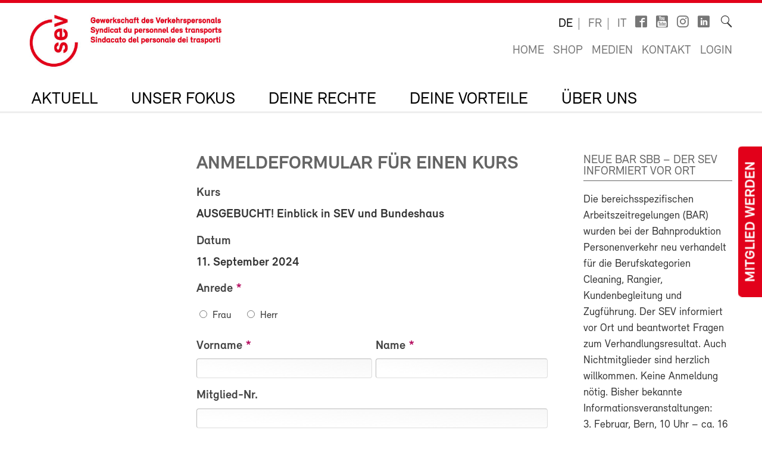

--- FILE ---
content_type: text/html; charset=utf-8
request_url: https://sev-online.ch/de/kursanmeldung/?kursid=333579
body_size: 9544
content:
<!DOCTYPE html>
<!--[if lt IE 7 ]><html class="ie ie6" lang="en"> <![endif]-->
<!--[if IE 7 ]><html class="ie ie7" lang="en"> <![endif]-->
<!--[if IE 8 ]><html class="ie ie8" lang="en"> <![endif]-->
<!--[if (gte IE 9)|!(IE)]><!--><html lang="de"> <!--<![endif]-->
<head>

	<!-- Basic Page Needs
  ================================================== -->
	<meta charset="utf-8">
	<title>Anmeldeformular für einen Kurs : SEV-Online</title>


	<meta name="author" content="SEV-Online">

	<meta property="og:site_name" content="SEV-Online"/>
	<meta property="og:title" content="Anmeldeformular für einen Kurs" />
	<meta property="og:url" content="https://sev-online.ch/de/kursanmeldung/" />


	<meta name="viewport" content="width=device-width, initial-scale=1">
	<link rel="apple-touch-icon" sizes="180x180" href="/favicons/apple-touch-icon.png">
	<link rel="icon" type="image/png" sizes="32x32" href="/favicons/favicon-32x32.png">
	<link rel="icon" type="image/png" sizes="16x16" href="/favicons/favicon-16x16.png">
	<link rel="manifest" href="/favicons/site.webmanifest">
	<link rel="mask-icon" href="/favicons/safari-pinned-tab.svg" color="#e2001a">
	<link rel="shortcut icon" href="/favicons/favicon.ico">
	<meta name="msapplication-TileColor" content="#e2001a">
	<meta name="msapplication-config" content="/favicons/browserconfig.xml">
	<meta name="theme-color" content="#ffffff">

    <script type="text/javascript">
		        var config = {"debug":false,"lang":"de","urls":{"current_url":"\/de\/kursanmeldung\/","current_parent_url":"\/de\/","current_parent_parent_url":"\/de\/","current_parent_parent_parent_url":"0","current_parent_parent_parent_parent_url":"0","current_parent_parent_parent_parent_parent_url":"0","root":"\/","templates":"\/site\/templates\/","calendar_ajax_url":"\/de\/"}};
    </script>

	<script type="text/javascript" src="//use.typekit.net/fss5wrb.js"></script>
	<script type="text/javascript">try{Typekit.load();}catch(e){}</script>
	<script type="text/javascript" src="/site/templates/js/modernizr.custom.78281.js"></script>

	<!--[if (gte IE 6)&(lte IE 8)]>
	  <script type="text/javascript" src="/site/templates/js/selectivizr/selectivizr-min.js"></script>
	<![endif]-->

	<link rel="stylesheet" type="text/css" href="/site/assets/aiom/css_dd535a18b093ab362245025ac707c69e.css">
	<!-- link type='text/css' rel="stylesheet" href="/site/templates/css/main.min.css" media="all" / -->
	<link type='text/css' rel="stylesheet" href="/site/templates/font/icomoon/style.css" media="all" />
	
	<link type='text/css' rel='stylesheet' href='/site/templates/css/inputfields/inputfields.css' />
	<!-- per template styles -->

	<!--[if (gte IE 6)&(lte IE 8)]>
		<link rel="stylesheet" href="/site/templates/css/ie8.css" media="all">
	<![endif]-->


	<!-- Matomo -->
	<script>
		var _paq = window._paq = window._paq || [];
		_paq.push(['trackPageView']);
		_paq.push(['enableLinkTracking']);
		(function() {
			var u="//statistics.sev-online.ch/matomo/";
			_paq.push(['setTrackerUrl', u+'matomo.php']);
			_paq.push(['setSiteId', '1']);	// matomo website id 1=sev-online.ch
			var d=document, g=d.createElement('script'), s=d.getElementsByTagName('script')[0];
			g.async=true; g.src=u+'matomo.js'; s.parentNode.insertBefore(g,s);
		})();
	</script>
	<!-- End Matomo Code -->

</head>


<body class="page breakpoint-medium" data-mobilemenu="closed">

	<div class="button-mitglied-desktop">
		<a href="/de/deine-vorteile/beitreten/sev-beitrittserklaerung/">Mitglied werden</a>
	</div>

	<div class="off-canvas-nav">
		<!-- for mobile nav clones -->
	</div>

	<!-- Inhalt Page Layout
	================================================== -->

	<div class="wrapper">

		<div class="container">

			<div class="block-group cf">

<header class="cf">
	<div class="block cf">
		<!-- sitename: sev-online -->
		<div class="cf">
			<a href="/de/" class="logo">
				<img class="logo-sev logo-mob" src="/site/templates/images/logo-sev-new-mob.jpg" alt="SEV-Online">
				<img class="logo-sev logo-desk" src="/site/templates/images/logo-sev-new.jpg" alt="SEV-Online"/>
			</a>

			<div class="service-bar cf">

				<ul class="languagenav">

					<li class="current"><a href='/de/kursanmeldung/'>de</a></li>
					<li><a href='/fr/formulaire-d-inscription/'>fr</a></li>
					<li><a href='/it/formulario-d-iscrizione/'>it</a></li>				</ul>
				<ul class="socialbar">
					<li><a href="https://www.facebook.com/pages/SEV-Gewerkschaft-des-Verkehrspersonals/216636771699155" target="_blank" class="icon-facebook2"></a></li>
					<li><a href="http://www.youtube.com/user/Verkehrsgewerkschaft" target="_blank" class="icon-youtube_box"></a></li>
											<li><a href="https://www.instagram.com/gewerkschaft_sev" target="_blank" class="icon-instagram"></a></li>
					
                    						<li><a href="https://www.linkedin.com/company/sev-gewerkschaft-des-verkehrspersonals/" target="_blank" class="icon-linkedin"></a></li>
                    
				</ul>

				<form action="/de/suche/" class="searchform">
					<label for="sitesearch">Suche</label><input type="search" class="searchinput hidden" id="sitesearch" name="q" placeholder="" value=""/>
					<button type="submit" class="searchbutton hidden"><i class="icon-search_thin"></i></button>
					<span class="searchicon"><i class="icon-search_thin"></i></span>
				</form>

				<ul class="metanav">
					<li><a href="/de/">Home</a></li>

					<li><a href="/de/deine-vorteile/shop/">Shop</a></li>
					<li><a href="/de/medien/">Medien</a></li>
					<li><a href="/de/kontakt/">Kontakt</a></li>


					<li><a href='/de/members/login/7470'>Login</a></li>				</ul>

			</div>
		</div>

		<div class="navigation-container cf">
			<ul class="navigation cf">
				<li class="mobile"><a class="btn-mobile-menu" href="#"> Menu</a></li>


	<li class="has_children"><a href='/de/aktuell/'>Aktuell</a>
		<ul class='cf'>
			<li><a href='/de/aktuell/kontakt.sev/'>SEV-Zeitung</a></li>
			<li><a href='/de/aktuell/epapers/'>e-Papers</a></li>
			<li><a href='/de/aktuell/agenda/'>Agenda</a></li>
			<li><a href='/de/aktuell/inserieren-beim-sev/'>Inserieren beim SEV?</a></li>
		</ul>
		</li>
	<li class="has_children"><a href='/de/fokus/'>Unser Fokus</a>
		<ul class='cf'>
			<li class="has_children"><a href='/de/fokus/gewerkschaft/'>Gewerkschafts- und Vertragspolitik</a>
				<ul class='cf'>
					<li class="has_children"><a href='/de/fokus/gewerkschaft/sbb/'>SBB</a>
						<ul class='cf'>
							<li><a href='/de/fokus/gewerkschaft/sbb/gav-sbb/'>Gesamtarbeitsvertrag SBB</a></li>
							<li><a href='/de/fokus/gewerkschaft/sbb/bereichsspezifische-arbeitszeitregelungen-bar/'>Bereichsspezifische Arbeitszeitregelungen BAR</a></li>
							<li><a href='/de/fokus/gewerkschaft/sbb/lohnverhandlungen-sbb/'>Lohnverhandlungen SBB</a></li>
							<li><a href='/de/fokus/gewerkschaft/sbb/neues-lohnsystem/'>Neues Lohnsystem</a></li>
							<li><a href='/de/fokus/gewerkschaft/sbb/deine-ansprechpartner/'>Deine Ansprechpersonen</a></li>
						</ul>
						</li>
					<li class="has_children"><a href='/de/fokus/gewerkschaft/bls/'>BLS</a>
						<ul class='cf'>
							<li><a href='/de/fokus/gewerkschaft/bls/wichtige-informationen/'>Wichtige Informationen</a></li>
							<li><a href='/de/fokus/gewerkschaft/bls/lohnverhandlungen-wie-funktioniert-das/'>Lohnverhandlungen bei der BLS: Wie funktioniert das?</a></li>
							<li><a href='/de/fokus/gewerkschaft/bls/deine-ansprechpartner/'>Deine Ansprechpersonen</a></li>
						</ul>
						</li>
				</ul>
				</li>
			<li class="has_children"><a href='/de/fokus/gesundheit-und-sicherheit-am-arbeitsplatz/'>Gesundheitsschutz und Arbeitssicherheit</a>
				<ul class='cf'>
					<li class="has_children"><a href='/de/fokus/gesundheit-und-sicherheit-am-arbeitsplatz/arbeitszeitgesetz-azg/'>Arbeitszeitgesetz AZG</a>
						<ul class='cf'>
							<li><a href='/de/fokus/gesundheit-und-sicherheit-am-arbeitsplatz/arbeitszeitgesetz-azg/wie-gut-kennst-du-das-arbeitszeitgesetz-azg/'>Quiz zum Arbeitszeitgesetz AZG</a></li>
						</ul>
						</li>
					<li><a href='/de/fokus/gesundheit-und-sicherheit-am-arbeitsplatz/positionspapier-gesundheitsschutz-und-arbeitssicherheit/'>Positionspapier Gesundheitsschutz und Arbeitssicherheit (2025)</a></li>
					<li class="has_children"><a href='/de/fokus/gesundheit-und-sicherheit-am-arbeitsplatz/gegen-gewalt-und-aggressives-verhalten/'>Gegen Gewalt und Aggressionen</a>
						<ul class='cf'>
							<li><a href='/de/fokus/gesundheit-und-sicherheit-am-arbeitsplatz/gegen-gewalt-und-aggressives-verhalten/was-tun-bei-uebergriffen/'>Was tun bei Übergriffen?</a></li>
						</ul>
						</li>
				</ul>
				</li>
			<li><a href='/de/fokus/sozialpolitik/'>Sozialpolitik</a></li>
			<li class="has_children"><a href='/de/fokus/verkehrspolitik/'>Verkehrspolitik und Klima</a>
				<ul class='cf'>
					<li class="has_children"><a href='/de/fokus/verkehrspolitik/europaeische-verkehrspolitik/'>Europäische Verkehrspolitik</a>
						<ul class='cf'>
							<li><a href='/de/fokus/verkehrspolitik/europaeische-verkehrspolitik/vier-laender-treffen/'>Vier-Länder-Treffen</a></li>
						</ul>
						</li>
				</ul>
				</li>
			<li><a href='/de/fokus/digitalisierung/'>Digitalisierung</a></li>
		</ul>
		</li>
	<li class="has_children"><a href='/de/deine-rechte/'>Deine Rechte</a>
		<ul class='cf'>
			<li><a href='/de/deine-rechte/gav/'>Dein GAV</a></li>
			<li><a href='/de/deine-rechte/berufsrechtsschutz.php/'>Berufsrechtsschutz</a></li>
			<li><a href='/de/deine-rechte/privatrechtsschutz.php/'>Privat- und Verkehrsrechtsschutz</a></li>
			<li><a href='/de/deine-rechte/link_zum_recht/'>Link zum Recht</a></li>
		</ul>
		</li>
	<li class="has_children"><a href='/de/deine-vorteile/'>Deine Vorteile</a>
		<ul class='cf'>
			<li class="has_children"><a href='/de/deine-vorteile/beitreten/'>Dem SEV beitreten</a>
				<ul class='cf'>
					<li><a href='/de/deine-vorteile/beitreten/mitgliederbeitraege/'>Mitgliederbeiträge</a></li>
				</ul>
				</li>
			<li><a href='/de/deine-vorteile/berufsrechtsschutz/'>Berufsrechtsschutz</a></li>
			<li><a href='/de/deine-vorteile/privat-und-verkehrsrechtsschutz/'>Privat- und Verkehrsrechtsschutz</a></li>
			<li class="has_children"><a href='/de/deine-vorteile/bildung/'>Kurse und Weiterbildung</a>
				<ul class='cf'>
					<li><a href='/de/deine-vorteile/bildung/bildungskurse.php/'>Bildungskurse</a></li>
					<li class="has_children"><a href='/de/deine-vorteile/bildung/movendo.php/'>Movendo</a>
						<ul class='cf'>
							<li><a href='/de/deine-vorteile/bildung/movendo.php/foerderverein-der-stiftung-gewerkschaftsschule-schweiz/'>Förderverein der Stiftung Gewerkschaftsschule Schweiz</a></li>
						</ul>
						</li>
				</ul>
				</li>
			<li class="has_children"><a href='/de/deine-vorteile/reka.php/'>Reka-Geld</a>
				<ul class='cf'>
					<li><a href='/de/deine-vorteile/reka.php/reka-card-faq/'>Reka-Card FAQ</a></li>
				</ul>
				</li>
			<li class="has_children"><a href='/de/deine-vorteile/ferien/'>Ferien</a>
				<ul class='cf'>
					<li><a href='/de/deine-vorteile/ferien/hotelcard/'>HotelCard</a></li>
					<li><a href='/de/deine-vorteile/ferien/brenscino.php/'>Parkhotel Brenscino</a></li>
					<li><a href='/de/deine-vorteile/ferien/gew/'>GEW - Ferienhäuser, Ferienwohnungen und Hotels</a></li>
					<li><a href='/de/deine-vorteile/ferien/interhome/'>Interhome - Ferienhäuser und Ferienwohnungen</a></li>
					<li><a href='/de/deine-vorteile/ferien/wohnungen_fsg.php/'>Ferien- und Skihausgenossenschaft</a></li>
					<li><a href='/de/deine-vorteile/ferien/weitere_angebote.php/'>Weitere Ferienangebote</a></li>
				</ul>
				</li>
			<li class="has_children"><a href='/de/deine-vorteile/versicherungen/'>Versicherungen</a>
				<ul class='cf'>
					<li class="has_children"><a href='/de/deine-vorteile/versicherungen/kalender.php/'>Kalender-Unfallversicherung</a>
						<ul class='cf'>
							<li><a href='/de/deine-vorteile/versicherungen/kalender.php/haeufige-fragen-und-antworten/'>Häufige Fragen und Antworten</a></li>
						</ul>
						</li>
					<li><a href='/de/deine-vorteile/versicherungen/vorsorge.php/'>Private Vorsorge</a></li>
					<li><a href='/de/deine-vorteile/versicherungen/krankenversicherung.php/'>Kollektiv-Krankenversicherung</a></li>
					<li><a href='/de/deine-vorteile/versicherungen/auto.php/'>Motorfahrzeug-Versicherung</a></li>
					<li><a href='/de/deine-vorteile/versicherungen/privatkunden.php/'>Privatkunden-Versicherung</a></li>
				</ul>
				</li>
			<li><a href='/de/deine-vorteile/finanzielle-dienstleistungen-des-sev/'>Finanzielle Dienstleistungen des SEV</a></li>
			<li><a href='/de/deine-vorteile/bank-cler/'>Bank Cler</a></li>
			<li><a href='/de/deine-vorteile/weitere-verguenstigungen/'>Weitere Vergünstigungen</a></li>
			<li><a href='/de/deine-vorteile/shop/'>Shop</a></li>
			<li><a href='/de/deine-vorteile/downloads/'>Downloads</a></li>
			<li class="has_children"><a href='/de/deine-vorteile/test/'>Infos und Material für Unterverbände & Sektionen</a>
				<ul class='cf'>
					<li><a href='/de/deine-vorteile/test/sev-materialbestellung/' class= "icon-lock">SEV Materialbestellung</a></li>
					<li class="has_children"><a href='/de/deine-vorteile/test/werbung/'>Mitgliedergewinnung</a>
						<ul class='cf'>
							<li><a href='/de/deine-vorteile/test/werbung/gruende-fuer-eine-mitgliedschaft/'>Gründe für eine Mitgliedschaft</a></li>
							<li><a href='/de/deine-vorteile/test/werbung/anregungen-fuer-das-werbegespraech/'>Anregungen für das MItgliedergewinnungsgespräch</a></li>
						</ul>
						</li>
					<li><a href='/de/deine-vorteile/test/drucksachen-zum-selberausdrucken-urkunden-beitrittsformular-etc/'>Drucksachen zum Selberausdrucken (Urkunden, Beitrittserklärung etc.)</a></li>
				</ul>
				</li>
		</ul>
		</li>
	<li class="has_children"><a href='/de/der-sev/'>Über uns</a>
		<ul class='cf'>
			<li class="has_children"><a href='/de/der-sev/wer_sind_wir/'>Wer sind wir?</a>
				<ul class='cf'>
					<li><a href='/de/der-sev/wer_sind_wir/leitbild/'>Leitbild</a></li>
					<li><a href='/de/der-sev/wer_sind_wir/organisation/'>Organisation</a></li>
					<li><a href='/de/der-sev/wer_sind_wir/anfahrt-zum-sev-zentralsekretariat/'>Anfahrt zum SEV-Zentralsekretariat</a></li>
				</ul>
				</li>
			<li class="has_children"><a href='/de/der-sev/kongress/'>Kongress</a>
				<ul class='cf'>
					<li class="has_children"><a href='/de/der-sev/kongress/kongress-2025/'>Kongress 2025</a>
						<ul class='cf'>
							<li><a href='/de/der-sev/kongress/kongress-2025/anfahrt-zum-kursaal-bern-wichtige-information/'>Anfahrt zum Kursaal Bern: Wichtige Information</a></li>
							<li><a href='/de/der-sev/kongress/kongress-2025/digitaler-kongressordner-2025/' class= "icon-lock">Digitaler Kongressordner 2025</a></li>
							<li><a href='/de/der-sev/kongress/kongress-2025/kongresszeitung-2025/'>Kongresszeitung 2025</a></li>
							<li><a href='/de/der-sev/kongress/kongress-2025/fotos-und-videos/'>Fotos und Videos Kongress 2025</a></li>
							<li><a href='/de/der-sev/kongress/kongress-2025/positionspapiere-2025-2029-vollstaendige-texte/'>Positionspapiere 2025–2029 (vollständige Texte)</a></li>
						</ul>
						</li>
					<li class="has_children"><a href='/de/der-sev/kongress/kongress-2022/'>Kongress 2022</a>
						<ul class='cf'>
							<li><a href='/de/der-sev/kongress/kongress-2022/positionspapiere-2022-2024/'>Positionspapiere 2022-2024</a></li>
							<li><a href='/de/der-sev/kongress/kongress-2022/kongressbeschluesse-2022/'>Beschlüsse des 81. ordentlichen Kongresses SEV vom 27. Oktober 2022</a></li>
							<li><a href='/de/der-sev/kongress/kongress-2022/fotos/'>Fotos und Videos</a></li>
							<li><a href='/de/der-sev/kongress/kongress-2022/digitaler-kongressordner-2022/' class= "icon-lock">Digitaler Kongressordner 2022</a></li>
						</ul>
						</li>
					<li class="has_children"><a href='/de/der-sev/kongress/kongress-2019/'>Kongress 2019</a>
						<ul class='cf'>
							<li><a href='/de/der-sev/kongress/kongress-2019/digitaler-kongressordner/' class= "icon-lock">Digitaler Kongressordner 2019</a></li>
							<li><a href='/de/der-sev/kongress/kongress-2019/fotos/'>Fotos</a></li>
							<li><a href='/de/der-sev/kongress/kongress-2019/positionspapiere/'>Positionspapiere 2019–2021</a></li>
							<li><a href='/de/der-sev/kongress/kongress-2019/resolutionen/'>Resolutionen</a></li>
						</ul>
						</li>
					<li class="has_children"><a href='/de/der-sev/kongress/kongress-2017/'>Kongress 2017</a>
						<ul class='cf'>
							<li><a href='/de/der-sev/kongress/kongress-2017/neue-kongressantraege-2017/'>Neue Kongressanträge 2017</a></li>
							<li><a href='/de/der-sev/kongress/kongress-2017/positionspapiere/'>Positionspapiere</a></li>
							<li><a href='/de/der-sev/kongress/kongress-2017/fotos/'>Fotos 1. Kongresstag</a></li>
							<li><a href='/de/der-sev/kongress/kongress-2017/fotos-2-kongresstag/'>Fotos 2. Kongresstag</a></li>
							<li><a href='/de/der-sev/kongress/kongress-2017/impressionen-vom-bankett/'>Impressionen vom Bankett</a></li>
							<li><a href='/de/der-sev/kongress/kongress-2017/keine-entmenschlichung-des-service-public-weiterentwicklung-der-mitarbeitenden-fruehzeitig-einleiten/'>Keine Entmenschlichung des Service public – Weiterentwicklung der Mitarbeitenden frühzeitig einleiten</a></li>
							<li><a href='/de/der-sev/kongress/kongress-2017/gegen-den-unsinnigen-wettbewerb/'>Gegen den unsinnigen Wettbewerb</a></li>
							<li><a href='/de/der-sev/kongress/kongress-2017/digitalisierung-der-mobilitaet/'>Digitalisierung der Mobilität</a></li>
							<li><a href='/de/der-sev/kongress/kongress-2017/gegen-schlechtere-arbeitsbedingungen-in-der-schifffahrt/'>Gegen schlechtere Arbeitsbedingungen in der Schifffahrt</a></li>
							<li><a href='/de/der-sev/kongress/kongress-2017/bessere-perspektiven-fuer-junge/'>Bessere Perspektiven für Junge</a></li>
						</ul>
						</li>
				</ul>
				</li>
			<li><a href='/de/der-sev/vorstand-sev/'>Vorstand SEV</a></li>
			<li><a href='/de/der-sev/geschaeftsleitung/'>Geschäftsleitung</a></li>
			<li class="has_children"><a href='/de/der-sev/regionalsekretariate/'>SEV-Sekretariate</a>
				<ul class='cf'>
					<li><a href='/de/der-sev/regionalsekretariate/zentralsekretariat/'>SEV-Zentralsekretariat Bern</a></li>
					<li><a href='/de/der-sev/regionalsekretariate/zuerich/'>Zürich</a></li>
					<li><a href='/de/der-sev/regionalsekretariate/lausanne/'>Lausanne</a></li>
					<li><a href='/de/der-sev/regionalsekretariate/bellinzona/'>Bellinzona</a></li>
					<li><a href='/de/der-sev/regionalsekretariate/genf/'>Genf</a></li>
					<li><a href='/de/der-sev/regionalsekretariate/chur/'>Chur</a></li>
					<li><a href='/de/der-sev/regionalsekretariate/st-gallen/'>St. Gallen</a></li>
					<li><a href='/de/der-sev/regionalsekretariate/olten/'>Olten</a></li>
				</ul>
				</li>
			<li><a href='/de/der-sev/unterverbaende/'>Unterverbände</a></li>
			<li><a href='/de/der-sev/sektionen/'>Sektionen</a></li>
			<li class="has_children"><a href='/de/der-sev/frauen/'>Frauen</a>
				<ul class='cf'>
					<li><a href='/de/der-sev/frauen/schwerpunkte.php/'>Aufgaben</a></li>
					<li><a href='/de/der-sev/frauen/aktivitaeten.php/'>Was machen wir?</a></li>
					<li><a href='/de/der-sev/frauen/frauenkommission.php/'>Wer wir sind: Strukturen</a></li>
					<li><a href='/de/der-sev/frauen/bildungstagung.php/'>Bildungstagung für Frauen</a></li>
					<li><a href='/de/der-sev/frauen/gleichstellung/'>Frauen - engagiert euch!</a></li>
					<li><a href='/de/der-sev/frauen/4-laender-treffen.php/'>4-Länder-Treffen</a></li>
					<li><a href='/de/der-sev/frauen/feministischer-streik-2023/'>Feministischer Streik 2023</a></li>
					<li><a href='/de/der-sev/frauen/links.php/'>Links</a></li>
				</ul>
				</li>
			<li class="has_children"><a href='/de/der-sev/jugend/'>Jugend</a>
				<ul class='cf'>
					<li><a href='/de/der-sev/jugend/jugendkommission/'>Jugendkommission</a></li>
					<li><a href='/de/der-sev/jugend/jahresprogramm-2026/'>Jahresprogramm 2026</a></li>
					<li><a href='/de/der-sev/jugend/sev-jugendtag/'>Bildungstagung Jugend 2026: Gesund Essen bei Schichtarbeit</a></li>
					<li><a href='/de/der-sev/jugend/jugendurlaub/'>Jugendurlaub</a></li>
				</ul>
				</li>
			<li><a href='/de/der-sev/migration/'>Migration</a></li>
			<li><a href='/de/der-sev/sev-gata/'>SEV-GATA</a></li>
			<li><a href='/de/der-sev/jobs/'>Jobs</a></li>
			<li><a href='/de/der-sev/lehrstellen/'>Lehrstellen</a></li>
			<li><a href='/de/der-sev/publikationen-sev/'>Publikationen SEV</a></li>
		</ul>
		</li>
			</ul>
		</div>
	</div>
</header>

<div class="button-mitglied-mobile">
	<a href="/de/deine-vorteile/beitreten/sev-beitrittserklaerung/">Mitglied werden</a>
</div>



<div class="breadcrumb-container block cf">
    <ul class="breadcrumb">
        <li><a href='/de/'>SEV-Online</a></li>    </ul>
</div>


				<div class="main-content">
					<div class="side-subnav block cf">

						<nav>
						</nav>					</div>

					<div class="content block cf">


					


						<h1>Anmeldeformular für einen Kurs</h1><form class="InputfieldForm" id="kurs-form" method="Post" action="?kursid=333579" data-colspacing="1"><ul class='Inputfields'><li class='Inputfield InputfieldHidden Inputfield_kursid ui-widget' id='wrap_kursid'><label class='InputfieldHeader InputfieldHeaderHidden ui-widget-header'><span>kursid<i title='Toggle open/close' class='toggle-icon fa fa-fw fa-angle-down' data-to='fa-angle-down fa-angle-right'></i></span></label><div class='InputfieldContent ui-widget-content'><input id="kursid" name="kursid" value="333579" type="hidden" /></div></li><li class='Inputfield InputfieldMarkup ui-widget' id='InputfieldMarkup3'><label class='InputfieldHeader ui-widget-header' for=''>Kurs<i title='Toggle open/close' class='toggle-icon fa fa-fw fa-angle-down' data-to='fa-angle-down fa-angle-right'></i></label><div class='InputfieldContent ui-widget-content'><b>AUSGEBUCHT! Einblick in SEV und Bundeshaus</b></div></li><li class='Inputfield InputfieldMarkup ui-widget' id='InputfieldMarkup4'><label class='InputfieldHeader ui-widget-header' for=''>Datum<i title='Toggle open/close' class='toggle-icon fa fa-fw fa-angle-down' data-to='fa-angle-down fa-angle-right'></i></label><div class='InputfieldContent ui-widget-content'><b>11. September 2024</b></div></li><li class='Inputfield InputfieldRadios Inputfield_anrede ui-widget InputfieldStateRequired' id='wrap_anrede'><label class='InputfieldHeader ui-widget-header' for='anrede'>Anrede<i title='Toggle open/close' class='toggle-icon fa fa-fw fa-angle-down' data-to='fa-angle-down fa-angle-right'></i></label><div class='InputfieldContent ui-widget-content'><ul class='InputfieldRadiosFloated pw-clearfix ui-helper-clearfix'><li><label><input type='radio' name='anrede' id='anrede_Frau' class='required' value='Frau' /><span class='pw-no-select'>Frau</span></label></li><li><label><input type='radio' name='anrede' id='anrede_Herr' class='required' value='Herr' /><span class='pw-no-select'>Herr</span></label></li></ul></div></li><li class='Inputfield InputfieldText Inputfield_vorname ui-widget InputfieldStateRequired InputfieldColumnWidth InputfieldColumnWidthFirst' style='width: 50%;' id='wrap_vorname'><label class='InputfieldHeader ui-widget-header' for='vorname'>Vorname<i title='Toggle open/close' class='toggle-icon fa fa-fw fa-angle-down' data-to='fa-angle-down fa-angle-right'></i></label><div class='InputfieldContent ui-widget-content'><input class="required InputfieldMaxWidth" id="vorname" name="vorname" type="text" maxlength="2048" /></div></li><li class='Inputfield InputfieldText Inputfield_name ui-widget InputfieldStateRequired InputfieldColumnWidth' style='width: 49%;' id='wrap_name'><label class='InputfieldHeader ui-widget-header' for='name'>Name<i title='Toggle open/close' class='toggle-icon fa fa-fw fa-angle-down' data-to='fa-angle-down fa-angle-right'></i></label><div class='InputfieldContent ui-widget-content'><input class="required InputfieldMaxWidth" id="name" name="name" type="text" maxlength="2048" /></div></li><li class='Inputfield InputfieldText Inputfield_mitgliedernummer ui-widget' id='wrap_mitgliedernummer'><label class='InputfieldHeader ui-widget-header' for='mitgliedernummer'>Mitglied-Nr.<i title='Toggle open/close' class='toggle-icon fa fa-fw fa-angle-down' data-to='fa-angle-down fa-angle-right'></i></label><div class='InputfieldContent ui-widget-content'><input class="InputfieldMaxWidth" id="mitgliedernummer" name="mitgliedernummer" type="text" maxlength="2048" /></div></li><li class='Inputfield InputfieldText Inputfield_sektion ui-widget' id='wrap_sektion'><label class='InputfieldHeader ui-widget-header' for='sektion'>SEV-Sektion<i title='Toggle open/close' class='toggle-icon fa fa-fw fa-angle-down' data-to='fa-angle-down fa-angle-right'></i></label><div class='InputfieldContent ui-widget-content'><input class="InputfieldMaxWidth" id="sektion" name="sektion" type="text" maxlength="2048" /></div></li><li class='Inputfield InputfieldText Inputfield_strasse_nr ui-widget InputfieldStateRequired' id='wrap_strasse_nr'><label class='InputfieldHeader ui-widget-header' for='strasse_nr'>Strasse/Nr<i title='Toggle open/close' class='toggle-icon fa fa-fw fa-angle-down' data-to='fa-angle-down fa-angle-right'></i></label><div class='InputfieldContent ui-widget-content'><input class="required InputfieldMaxWidth" id="strasse_nr" name="strasse_nr" type="text" maxlength="2048" /></div></li><li class='Inputfield InputfieldText Inputfield_plz ui-widget InputfieldStateRequired InputfieldColumnWidth InputfieldColumnWidthFirst' style='width: 20%;' id='wrap_plz'><label class='InputfieldHeader ui-widget-header' for='plz'>PLZ<i title='Toggle open/close' class='toggle-icon fa fa-fw fa-angle-down' data-to='fa-angle-down fa-angle-right'></i></label><div class='InputfieldContent ui-widget-content'><input class="required InputfieldMaxWidth" id="plz" name="plz" type="text" maxlength="2048" /></div></li><li class='Inputfield InputfieldText Inputfield_ort ui-widget InputfieldStateRequired InputfieldColumnWidth' style='width: 79%;' id='wrap_ort'><label class='InputfieldHeader ui-widget-header' for='ort'>Ort<i title='Toggle open/close' class='toggle-icon fa fa-fw fa-angle-down' data-to='fa-angle-down fa-angle-right'></i></label><div class='InputfieldContent ui-widget-content'><input class="required InputfieldMaxWidth" id="ort" name="ort" type="text" maxlength="2048" /></div></li><li class='Inputfield InputfieldText Inputfield_telefon ui-widget' id='wrap_telefon'><label class='InputfieldHeader ui-widget-header' for='telefon'>Telefon / Mobile<i title='Toggle open/close' class='toggle-icon fa fa-fw fa-angle-down' data-to='fa-angle-down fa-angle-right'></i></label><div class='InputfieldContent ui-widget-content'><input class="InputfieldMaxWidth" id="telefon" name="telefon" type="text" maxlength="2048" /></div></li><li class='Inputfield InputfieldEmail Inputfield_email ui-widget InputfieldStateRequired' id='wrap_email'><label class='InputfieldHeader ui-widget-header' for='email'>E-Mail<i title='Toggle open/close' class='toggle-icon fa fa-fw fa-angle-down' data-to='fa-angle-down fa-angle-right'></i></label><div class='InputfieldContent ui-widget-content'><input id="email" name="email" class="required InputfieldMaxWidth" type="email" maxlength="250" /></div></li><li class='Inputfield InputfieldText Inputfield_email_confirm ui-widget' id='wrap_email_confirm'><label class='InputfieldHeader ui-widget-header' for='email_confirm'>E-Mail best&auml;tigen<i title='Toggle open/close' class='toggle-icon fa fa-fw fa-angle-down' data-to='fa-angle-down fa-angle-right'></i></label><div class='InputfieldContent ui-widget-content'><input class="InputfieldMaxWidth" id="email_confirm" name="email_confirm" type="text" maxlength="2048" /></div></li><li class='Inputfield InputfieldTextarea Inputfield_mitteilung ui-widget' id='wrap_mitteilung'><label class='InputfieldHeader ui-widget-header' for='mitteilung'>Mitteilung (intern)<i title='Toggle open/close' class='toggle-icon fa fa-fw fa-angle-down' data-to='fa-angle-down fa-angle-right'></i></label><div class='InputfieldContent ui-widget-content'><textarea class="InputfieldMaxWidth" id="mitteilung" name="mitteilung" rows="6"></textarea></div></li><li class='Inputfield InputfieldMarkup ui-widget InputfieldHeaderHidden' id='InputfieldMarkup17'><div class='InputfieldContent ui-widget-content'><p>(Mit * gekennzeichnete Felder müssen ausgefüllt werden.)</p></div></li><li class='Inputfield InputfieldSubmit Inputfield_send ui-widget' id='wrap_Inputfield_send'><div class='InputfieldContent ui-widget-content'><button class="ui-button ui-widget ui-state-default ui-corner-all" id="Inputfield_send" name="send" value="anmelden" type="submit"><span class='ui-button-text'>anmelden</span></button></div></li></ul><input type='hidden' name='TOKEN513852837X1768988774' value='1yJCAJAfy8ZJ6agUtk0pCGFDnnzvT0kQ' class='_post_token' /><input type='hidden' name='_InputfieldForm' value='kurs-form' /></form>
					

					</div>

					<div class="sidebar block cf">

						
						
						
						
						<section class="widget">

    <header>
        <h3>Neue BAR SBB – der SEV informiert vor Ort</h3>
    </header>


    <article class='cf'>


    <p>Die bereichsspezifischen Arbeitszeitregelungen (BAR) wurden bei der Bahnproduktion Personenverkehr neu verhandelt für die Berufskategorien Cleaning,&nbsp;Rangier, Kundenbegleitung und Zugführung. Der SEV informiert vor Ort und beantwortet Fragen zum Verhandlungsresultat. Auch Nichtmitglieder sind herzlich willkommen. Keine Anmeldung nötig.&nbsp;Bisher bekannte Informationsveranstaltungen:</p>

<ul>
	<li>3. Februar, Bern, 10 Uhr – ca. 16 Uhr, Depot, Pausenraum Parkterrasse</li>
	<li>6. Februar, St. Gallen, 10 Uhr – ca. 16 Uhr, Bahnhof, Pausenraum 1. OG</li>
	<li>11. Februar, Romanshorn, 11 Uhr – 16.30 Uhr, Depot Zugpersonal&nbsp;</li>
	<li>19. Februar, Basel, 10 Uhr – ca. 16 Uhr, SBB DG Ost Pausenraum (Eingang 6 Gleis 0)</li>
	<li>20. Februar, Goldau, 9.30 Uhr – 15.30 Uhr, Clean-Tagung auch zu anderen Themen für das Reinigungspersonal, Restaurant Gotthard, Parkstrasse 21 (Anmeldung nötig über Link in der Web-Agenda)</li>
	<li>25. Februar, Bellinzona, 10 Uhr – ca. 19 Uhr, Casa del Popolo, Präsentation der Verhandlungsergebnisse um 10 Uhr, 14.30 Uhr und 17 Uhr.</li>
	<li>5. März, Genève (Details folgen)</li>
	<li>16. März, Luzern, 9 Uhr – 15.45 Uhr,&nbsp;Depot Kundenbegleitung</li>
	<li>18. März, Zürich (Details folgen)</li>
	<li>20. März, Lausanne (Details folgen)</li>
	<li>30. März, Biel-Bienne (Details folgen)</li>
</ul>

<p>Weitere Infos zu den Anlässen siehe Web-Agenda.</p>




<ul class='linklist'>
	<li><a target="_blank" href="https://sev-online.ch/de/fokus/gewerkschaft/sbb/bereichsspezifische-arbeitszeitregelungen-bar/">Mehr Informationen zu den BAR</a></li>
</ul>
    </article>

</section><!-- widget box-->
<section class="widget">

    <div class="content-banner bg-stripes-red widget-banner cf">

        <h5><span></span></h5>

        <h3><span>Bildungsprogramm 2026 - Jetzt anmelden!</span></h3>

        <p></p>

        <span class="button-cross fr">
            <a href="/de/downloads/pdf_de/2026/bildungsprogramm-2026.pdf" class="arrow arrow-e big white">Bildungsprogramm 2026</a>
        </span>

    </div>
    
</section><section class="widget infobox bg-blue">

    <header>
        <h3>Der SEV auf LinkedIn</h3>
    </header>


    <article class='cf'>

<img src='/site/assets/files/328523/bild_11_08_23_um_09_43.600x0.jpg' alt=''/>
    




<ul class='linklist'>
	<li><a target="_blank" href="https://www.linkedin.com/company/sev-gewerkschaft-des-verkehrspersonals/">LinkedIn</a></li>
</ul>
    </article>

</section><section class="widget widget-facebook">

    <header>
        <h3>Facebook</h3>
    </header>


    <article class='cf'>


		<p><iframe frameborder="0" height="140" scrolling="no" src="https://www.facebook.com/plugins/page.php?locale=de_DE&href=https%3A%2F%2Fwww.facebook.com%2Fverkehrsgewerkschaft&amp;tabs&amp;width=250&amp;height=140&amp;small_header=false&amp;adapt_container_width=true&amp;hide_cover=false&amp;show_facepile=true&amp;appId" style="border:none;overflow:hidden" width="250"></iframe></p>


        <ul class='linklist'>
            <li><a target="_blank" href="http://www.facebook.com/pages/SEV-Gewerkschaft-des-Verkehrspersonals/216636771699155">SEV auf Facebook</a></li>
        </ul>


    </article>

</section><section class="widget">

    <header>
        <h3>Studie zu den Arbeitsbedingungen von Busfahrer:innen</h3>
    </header>


    <article class='cf'>

<img src='/site/assets/files/341294/trapheac_flyer_a5_de.600x0.jpg' alt=''/>
    




<ul class='linklist'>
	<li><a target="_blank" href="https://trapheac.ch/de">Link zur Studie</a></li>
</ul>
    </article>

</section><section class="widget infobox bg-gray">

    <header>
        <h3>Wie gut kennst du das Arbeitszeitgesetz AZG?</h3>
    </header>


    <article class='cf'>


    


<ul class='linklist'><li><a href='/de/fokus/gesundheit-und-sicherheit-am-arbeitsplatz/arbeitszeitgesetz-azg/wie-gut-kennst-du-das-arbeitszeitgesetz-azg/'>Quiz zum Arbeitszeitgesetz AZG</a></li></ul>


    </article>

</section><section class="widget">

    <header>
        <h3>SEV-Quiz</h3>
    </header>


    <article class='cf'>


    


<ul class='linklist'><li><a href='/de/aktuell/quiz/'>Weisst du's?</a></li></ul>


    </article>

</section><section class="widget infobox bg-gray">

    <header>
        <h3>Beitrittserklärung</h3>
    </header>


    <article class='cf'>


    


<ul class='linklist'><li><a href='/de/deine-vorteile/beitreten/sev-beitrittserklaerung/'>Jetzt Mitglied werden</a></li></ul>


    </article>

</section><section class="widget infobox bg-blue">

    <header>
        <h3>SEV-Berufsrechtsschutz</h3>
    </header>


    <article class='cf'>


    <p><a href="https://sev-online.ch/de/der-sev/regionalsekretariate/zentralsekretariat/#recht">Kontaktmöglichkeiten sowie die aktuelle Vorgehensweise&nbsp;zum Berufsrechtsschutz findest du unter diesem Link.</a></p>





    </article>

</section><section class="widget">

    <header>
        <h3>Der SEV stellt sich vor</h3>
    </header>


    <article class='cf'>


    <div class='TextformatterVideoEmbed' style='position:relative;margin:1em 0;padding-bottom:56.25%;height:0;overflow:hidden;'><iframe style='position:absolute;top:0;left:0;width:100%;height:100%;' width="1280" height="720" src="https://www.youtube-nocookie.com/embed/Jnh2Ok32Zcc?feature=oembed" frameborder="0" allow="accelerometer; autoplay; clipboard-write; encrypted-media; gyroscope; picture-in-picture; web-share" referrerpolicy="strict-origin-when-cross-origin" allowfullscreen title="Der SEV stellt sich vor..."></iframe></div>





    </article>

</section><section class='widget'>

    <header>
        <h3>Agenda</h3>
    </header>

    <article class='cf'>
        <div id="calendarbox" data-lang='de' data-categories=''>
            <!-- ajax content -->
        </div>

        <ul class='linklist'>
            <li>
                <a class='fl' href='/de/aktuell/agenda/'>
                    alle Daten                </a>
            </li>
            <li>
                <a class='fr' href='/de/melden-sie-uns-eine-veranstaltung/'>
                    Veranstaltung melden                </a>
            </li>
        </ul>

    </article>

</section>

<script>
// load calendar script that will load our calendar via ajax
//$.getScript( config.urls.templates + "js/calendar/jquery.calendar.0.1.js" );
</script><section class="widget epaper">

    <header>
        <h3>E-Paper</h3>
    </header>


    <article class='cf'>


    
	
    <a href='/site/assets/files/354344/01-26_sev_de.pdf' target='_blank'>
        <img src='/site/assets/files/354344/01-26_sev_de.380x0.jpg' alt=''/>
    </a>
	<ul class="linklist">
		<li><a href="/site/assets/files/354344/01-26_sev_de.pdf" target="_blank">SEV Nr.01/2026</a></li>
		<li><a href="/de/aktuell/epapers/">ePaper-Archiv</a></li>
	</ul>

    </article>

</section><section class="widget">

    <header>
        <h3>Newsletter SEV-Zeitung</h3>
    </header>


    <article class='cf'>


    <h2>Abonnieren Sie jetzt den Newsletter der SEV-Zeitung!</h2>


<ul class='linklist'><li><a href='/de/newsletter-abonnieren/'>Newsletter SEV-Zeitung abonnieren</a></li></ul>


    </article>

</section><section class="widget">

    <header>
        <h3>SEV-Zeitung</h3>
    </header>


    <article class='cf'>


    
<ul class='linklist'><li><a href='/de/downloads/pdf_de/2026/terminplan-2026-sev-zeitung.pdf' target='_blank'>Terminplan 2026 - SEV Zeitung</a></li></ul>



<ul class='linklist'>
	<li><a target="_blank" href="https://sev-online.ch/de/aktuell/inserieren-beim-sev/">Inserate SEV Zeitung/Newsletter</a></li>
</ul>
    </article>

</section>
						
					</div><!-- end sidebar  -->

				</div>
<footer class="block cf">

		<div class="box-gray block-group">

<div class='item block sev-footer'><h5 class='half-bottom'>SEV</h5><ul>
<li><a href="/de/deine-vorteile/beitreten/sev-beitrittserklaerung/">Dem SEV beitreten</a></li>
<li><a href="/de/deine-vorteile/">Das bieten wir</a></li>
<li><a href="/de/der-sev/">Der SEV</a></li>
<li><a href="/de/der-sev/wer_sind_wir/leitbild/">Leitbild</a></li>
<li><a href="/de/der-sev/regionalsekretariate/">Regionalsekretariate</a></li>
<li><a href="/de/der-sev/unterverbaende/">Unterverbände</a></li>
<li><a href="/de/der-sev/frauen/">Frauenkommission</a></li>
<li><a href="/de/der-sev/jugend/">Jugendkommission</a></li>
<li><a href="/de/der-sev/migration/">Migrationskommission</a></li>
</ul></div><div class='item block news-footer'><h5 class='half-bottom'>News</h5><ul>
<li><a href="/de/aktuell/">Aktuell/SEV-Zeitung</a></li>
<li><a href="/de/medien/medienmitteilung/">Medienmitteilungen</a></li>
</ul></div><div class='item block services-footer'><h5 class='half-bottom'>Services</h5><ul>
<li><a href="/de/deine-rechte/link_zum_recht/">Link zum Recht</a></li>
<li><a href="/de/deine-vorteile/partnerfirmen/">Partnerfirmen</a></li>
<li><a href="/de/deine-vorteile/shop/">Shop</a></li>
<li><a href="/de/deine-vorteile/downloads/">Downloads</a></li>
</ul></div><div class='item block kontakt-footer'><h5 class='half-bottom'>Kontakt</h5><p>Zentralsekretariat<br />
Steinerstrasse 35<br />
Postfach 1008<br />
3000 Bern 6<br />
Tel. <a href="tel:+41313575757">031 357 57 57</a><br />
Fax 031 357 57 58<br />
<a href="/de/kontakt/">E-Mail</a></p>

<p>09.00 – 12.00 Uhr und<br />
13.30 – 17.00 Uhr<br />
(freitags bis 16.00 Uhr)</p></div><div class='item block social-media-footer'><h5 class='half-bottom'>Social Media</h5><ul>
<li>
<p><a href="https://www.facebook.com/pages/SEV-Gewerkschaft-des-Verkehrspersonals/216636771699155">Facebook</a></p>
</li>
<li>
<p><a href="https://www.linkedin.com/company/sev-gewerkschaft-des-verkehrspersonals/">LinkedIn</a></p>
</li>
<li>
<p><a href="https://www.instagram.com/gewerkschaft_sev/">Instagram</a></p>
</li>
<li>
<p><a href="http://www.youtube.com/user/Verkehrsgewerkschaft/videos">Youtube</a></p>
</li>
<li>
<p><a href="https://www.facebook.com/SEVFrauen">Facebook Frauen</a></p>
</li>
<li>
<p><a href="https://www.instagram.com/sevyoung/">Instagram Jugend</a></p>
</li>
<li>
<p><a href="https://www.instagram.com/sev_frauenkommission/">Instagram Frauen</a></p>
</li>
</ul></div>
		</div>

		<div class="copyright block-group">
			<div class="block">

				<span class="fl">


					&copy; Copyright 2026 by SEV, Bern |











<a href='/de/impressum/'>Impressum</a> | <a href='/de/privacy-policy/'>Datenschutz</a>				</span>

				<span class="fr">
					Website by <a href="http://www.update.ch">update AG</a>, Zürich
				</span>

			</div>
		</div>
</footer>
			</div>

		</div><!-- container -->

	</div>


<!-- End Document
================================================== -->


	<script src="/site/templates/js/jquery-1.10.2.min.js"></script>
	<script src="/site/assets/aiom/js_73af0a4465157f5abb5dcfff4c0f458a.js"></script>
	<!-- script src="/site/templates/js/pack.js"></script -->
	<!-- script src="/site/templates/js/pack.min.js"></script -->
	<!-- script src="/site/templates/js/redesign.js"></script -->

	<!-- per $config scripts -->
	
	<script src='/site/templates/js/jqueryui/jquery-ui-1.10.3.custom.min.js'></script>
	<script src='/site/templates/js/validate/jquery.validate.min.js'></script>
	<script src='/site/templates/js/validate/additional-methods.min.js'></script>
	<script src='/site/templates/js/validate/messages_de.js'></script>
	<script src='/site/templates/js/inputfields/form.js'></script>
	<!-- per template scripts -->
	<script src="/site/templates/js/_pagescripts/events-kurs-form.js?v=1768988774"></script>



<script type="text/javascript"> (function(e,t,o,n,p,r,i){e.visitorGlobalObjectAlias=n;e[e.visitorGlobalObjectAlias]=e[e.visitorGlobalObjectAlias]||function(){(e[e.visitorGlobalObjectAlias].q=e[e.visitorGlobalObjectAlias].q||[]).push(arguments)};e[e.visitorGlobalObjectAlias].l=(new Date).getTime();r=t.createElement("script");r.src=o;r.async=true;i=t.getElementsByTagName("script")[0];i.parentNode.insertBefore(r,i)})(window,document,"https://diffuser-cdn.app-us1.com/diffuser/diffuser.js","vgo");
    vgo('setAccount', '651099375');
    vgo('setTrackByDefault', true);
    vgo('process');
</script>

</body>
</html>

--- FILE ---
content_type: text/html; charset=utf-8
request_url: https://www.youtube-nocookie.com/embed/Jnh2Ok32Zcc?feature=oembed
body_size: 47180
content:
<!DOCTYPE html><html lang="en" dir="ltr" data-cast-api-enabled="true"><head><meta name="viewport" content="width=device-width, initial-scale=1"><script nonce="JG3le9Nw8cTnStG6WbmhvQ">if ('undefined' == typeof Symbol || 'undefined' == typeof Symbol.iterator) {delete Array.prototype.entries;}</script><style name="www-roboto" nonce="CwwLMHvSwNh2f5FDShlgXA">@font-face{font-family:'Roboto';font-style:normal;font-weight:400;font-stretch:100%;src:url(//fonts.gstatic.com/s/roboto/v48/KFO7CnqEu92Fr1ME7kSn66aGLdTylUAMa3GUBHMdazTgWw.woff2)format('woff2');unicode-range:U+0460-052F,U+1C80-1C8A,U+20B4,U+2DE0-2DFF,U+A640-A69F,U+FE2E-FE2F;}@font-face{font-family:'Roboto';font-style:normal;font-weight:400;font-stretch:100%;src:url(//fonts.gstatic.com/s/roboto/v48/KFO7CnqEu92Fr1ME7kSn66aGLdTylUAMa3iUBHMdazTgWw.woff2)format('woff2');unicode-range:U+0301,U+0400-045F,U+0490-0491,U+04B0-04B1,U+2116;}@font-face{font-family:'Roboto';font-style:normal;font-weight:400;font-stretch:100%;src:url(//fonts.gstatic.com/s/roboto/v48/KFO7CnqEu92Fr1ME7kSn66aGLdTylUAMa3CUBHMdazTgWw.woff2)format('woff2');unicode-range:U+1F00-1FFF;}@font-face{font-family:'Roboto';font-style:normal;font-weight:400;font-stretch:100%;src:url(//fonts.gstatic.com/s/roboto/v48/KFO7CnqEu92Fr1ME7kSn66aGLdTylUAMa3-UBHMdazTgWw.woff2)format('woff2');unicode-range:U+0370-0377,U+037A-037F,U+0384-038A,U+038C,U+038E-03A1,U+03A3-03FF;}@font-face{font-family:'Roboto';font-style:normal;font-weight:400;font-stretch:100%;src:url(//fonts.gstatic.com/s/roboto/v48/KFO7CnqEu92Fr1ME7kSn66aGLdTylUAMawCUBHMdazTgWw.woff2)format('woff2');unicode-range:U+0302-0303,U+0305,U+0307-0308,U+0310,U+0312,U+0315,U+031A,U+0326-0327,U+032C,U+032F-0330,U+0332-0333,U+0338,U+033A,U+0346,U+034D,U+0391-03A1,U+03A3-03A9,U+03B1-03C9,U+03D1,U+03D5-03D6,U+03F0-03F1,U+03F4-03F5,U+2016-2017,U+2034-2038,U+203C,U+2040,U+2043,U+2047,U+2050,U+2057,U+205F,U+2070-2071,U+2074-208E,U+2090-209C,U+20D0-20DC,U+20E1,U+20E5-20EF,U+2100-2112,U+2114-2115,U+2117-2121,U+2123-214F,U+2190,U+2192,U+2194-21AE,U+21B0-21E5,U+21F1-21F2,U+21F4-2211,U+2213-2214,U+2216-22FF,U+2308-230B,U+2310,U+2319,U+231C-2321,U+2336-237A,U+237C,U+2395,U+239B-23B7,U+23D0,U+23DC-23E1,U+2474-2475,U+25AF,U+25B3,U+25B7,U+25BD,U+25C1,U+25CA,U+25CC,U+25FB,U+266D-266F,U+27C0-27FF,U+2900-2AFF,U+2B0E-2B11,U+2B30-2B4C,U+2BFE,U+3030,U+FF5B,U+FF5D,U+1D400-1D7FF,U+1EE00-1EEFF;}@font-face{font-family:'Roboto';font-style:normal;font-weight:400;font-stretch:100%;src:url(//fonts.gstatic.com/s/roboto/v48/KFO7CnqEu92Fr1ME7kSn66aGLdTylUAMaxKUBHMdazTgWw.woff2)format('woff2');unicode-range:U+0001-000C,U+000E-001F,U+007F-009F,U+20DD-20E0,U+20E2-20E4,U+2150-218F,U+2190,U+2192,U+2194-2199,U+21AF,U+21E6-21F0,U+21F3,U+2218-2219,U+2299,U+22C4-22C6,U+2300-243F,U+2440-244A,U+2460-24FF,U+25A0-27BF,U+2800-28FF,U+2921-2922,U+2981,U+29BF,U+29EB,U+2B00-2BFF,U+4DC0-4DFF,U+FFF9-FFFB,U+10140-1018E,U+10190-1019C,U+101A0,U+101D0-101FD,U+102E0-102FB,U+10E60-10E7E,U+1D2C0-1D2D3,U+1D2E0-1D37F,U+1F000-1F0FF,U+1F100-1F1AD,U+1F1E6-1F1FF,U+1F30D-1F30F,U+1F315,U+1F31C,U+1F31E,U+1F320-1F32C,U+1F336,U+1F378,U+1F37D,U+1F382,U+1F393-1F39F,U+1F3A7-1F3A8,U+1F3AC-1F3AF,U+1F3C2,U+1F3C4-1F3C6,U+1F3CA-1F3CE,U+1F3D4-1F3E0,U+1F3ED,U+1F3F1-1F3F3,U+1F3F5-1F3F7,U+1F408,U+1F415,U+1F41F,U+1F426,U+1F43F,U+1F441-1F442,U+1F444,U+1F446-1F449,U+1F44C-1F44E,U+1F453,U+1F46A,U+1F47D,U+1F4A3,U+1F4B0,U+1F4B3,U+1F4B9,U+1F4BB,U+1F4BF,U+1F4C8-1F4CB,U+1F4D6,U+1F4DA,U+1F4DF,U+1F4E3-1F4E6,U+1F4EA-1F4ED,U+1F4F7,U+1F4F9-1F4FB,U+1F4FD-1F4FE,U+1F503,U+1F507-1F50B,U+1F50D,U+1F512-1F513,U+1F53E-1F54A,U+1F54F-1F5FA,U+1F610,U+1F650-1F67F,U+1F687,U+1F68D,U+1F691,U+1F694,U+1F698,U+1F6AD,U+1F6B2,U+1F6B9-1F6BA,U+1F6BC,U+1F6C6-1F6CF,U+1F6D3-1F6D7,U+1F6E0-1F6EA,U+1F6F0-1F6F3,U+1F6F7-1F6FC,U+1F700-1F7FF,U+1F800-1F80B,U+1F810-1F847,U+1F850-1F859,U+1F860-1F887,U+1F890-1F8AD,U+1F8B0-1F8BB,U+1F8C0-1F8C1,U+1F900-1F90B,U+1F93B,U+1F946,U+1F984,U+1F996,U+1F9E9,U+1FA00-1FA6F,U+1FA70-1FA7C,U+1FA80-1FA89,U+1FA8F-1FAC6,U+1FACE-1FADC,U+1FADF-1FAE9,U+1FAF0-1FAF8,U+1FB00-1FBFF;}@font-face{font-family:'Roboto';font-style:normal;font-weight:400;font-stretch:100%;src:url(//fonts.gstatic.com/s/roboto/v48/KFO7CnqEu92Fr1ME7kSn66aGLdTylUAMa3OUBHMdazTgWw.woff2)format('woff2');unicode-range:U+0102-0103,U+0110-0111,U+0128-0129,U+0168-0169,U+01A0-01A1,U+01AF-01B0,U+0300-0301,U+0303-0304,U+0308-0309,U+0323,U+0329,U+1EA0-1EF9,U+20AB;}@font-face{font-family:'Roboto';font-style:normal;font-weight:400;font-stretch:100%;src:url(//fonts.gstatic.com/s/roboto/v48/KFO7CnqEu92Fr1ME7kSn66aGLdTylUAMa3KUBHMdazTgWw.woff2)format('woff2');unicode-range:U+0100-02BA,U+02BD-02C5,U+02C7-02CC,U+02CE-02D7,U+02DD-02FF,U+0304,U+0308,U+0329,U+1D00-1DBF,U+1E00-1E9F,U+1EF2-1EFF,U+2020,U+20A0-20AB,U+20AD-20C0,U+2113,U+2C60-2C7F,U+A720-A7FF;}@font-face{font-family:'Roboto';font-style:normal;font-weight:400;font-stretch:100%;src:url(//fonts.gstatic.com/s/roboto/v48/KFO7CnqEu92Fr1ME7kSn66aGLdTylUAMa3yUBHMdazQ.woff2)format('woff2');unicode-range:U+0000-00FF,U+0131,U+0152-0153,U+02BB-02BC,U+02C6,U+02DA,U+02DC,U+0304,U+0308,U+0329,U+2000-206F,U+20AC,U+2122,U+2191,U+2193,U+2212,U+2215,U+FEFF,U+FFFD;}@font-face{font-family:'Roboto';font-style:normal;font-weight:500;font-stretch:100%;src:url(//fonts.gstatic.com/s/roboto/v48/KFO7CnqEu92Fr1ME7kSn66aGLdTylUAMa3GUBHMdazTgWw.woff2)format('woff2');unicode-range:U+0460-052F,U+1C80-1C8A,U+20B4,U+2DE0-2DFF,U+A640-A69F,U+FE2E-FE2F;}@font-face{font-family:'Roboto';font-style:normal;font-weight:500;font-stretch:100%;src:url(//fonts.gstatic.com/s/roboto/v48/KFO7CnqEu92Fr1ME7kSn66aGLdTylUAMa3iUBHMdazTgWw.woff2)format('woff2');unicode-range:U+0301,U+0400-045F,U+0490-0491,U+04B0-04B1,U+2116;}@font-face{font-family:'Roboto';font-style:normal;font-weight:500;font-stretch:100%;src:url(//fonts.gstatic.com/s/roboto/v48/KFO7CnqEu92Fr1ME7kSn66aGLdTylUAMa3CUBHMdazTgWw.woff2)format('woff2');unicode-range:U+1F00-1FFF;}@font-face{font-family:'Roboto';font-style:normal;font-weight:500;font-stretch:100%;src:url(//fonts.gstatic.com/s/roboto/v48/KFO7CnqEu92Fr1ME7kSn66aGLdTylUAMa3-UBHMdazTgWw.woff2)format('woff2');unicode-range:U+0370-0377,U+037A-037F,U+0384-038A,U+038C,U+038E-03A1,U+03A3-03FF;}@font-face{font-family:'Roboto';font-style:normal;font-weight:500;font-stretch:100%;src:url(//fonts.gstatic.com/s/roboto/v48/KFO7CnqEu92Fr1ME7kSn66aGLdTylUAMawCUBHMdazTgWw.woff2)format('woff2');unicode-range:U+0302-0303,U+0305,U+0307-0308,U+0310,U+0312,U+0315,U+031A,U+0326-0327,U+032C,U+032F-0330,U+0332-0333,U+0338,U+033A,U+0346,U+034D,U+0391-03A1,U+03A3-03A9,U+03B1-03C9,U+03D1,U+03D5-03D6,U+03F0-03F1,U+03F4-03F5,U+2016-2017,U+2034-2038,U+203C,U+2040,U+2043,U+2047,U+2050,U+2057,U+205F,U+2070-2071,U+2074-208E,U+2090-209C,U+20D0-20DC,U+20E1,U+20E5-20EF,U+2100-2112,U+2114-2115,U+2117-2121,U+2123-214F,U+2190,U+2192,U+2194-21AE,U+21B0-21E5,U+21F1-21F2,U+21F4-2211,U+2213-2214,U+2216-22FF,U+2308-230B,U+2310,U+2319,U+231C-2321,U+2336-237A,U+237C,U+2395,U+239B-23B7,U+23D0,U+23DC-23E1,U+2474-2475,U+25AF,U+25B3,U+25B7,U+25BD,U+25C1,U+25CA,U+25CC,U+25FB,U+266D-266F,U+27C0-27FF,U+2900-2AFF,U+2B0E-2B11,U+2B30-2B4C,U+2BFE,U+3030,U+FF5B,U+FF5D,U+1D400-1D7FF,U+1EE00-1EEFF;}@font-face{font-family:'Roboto';font-style:normal;font-weight:500;font-stretch:100%;src:url(//fonts.gstatic.com/s/roboto/v48/KFO7CnqEu92Fr1ME7kSn66aGLdTylUAMaxKUBHMdazTgWw.woff2)format('woff2');unicode-range:U+0001-000C,U+000E-001F,U+007F-009F,U+20DD-20E0,U+20E2-20E4,U+2150-218F,U+2190,U+2192,U+2194-2199,U+21AF,U+21E6-21F0,U+21F3,U+2218-2219,U+2299,U+22C4-22C6,U+2300-243F,U+2440-244A,U+2460-24FF,U+25A0-27BF,U+2800-28FF,U+2921-2922,U+2981,U+29BF,U+29EB,U+2B00-2BFF,U+4DC0-4DFF,U+FFF9-FFFB,U+10140-1018E,U+10190-1019C,U+101A0,U+101D0-101FD,U+102E0-102FB,U+10E60-10E7E,U+1D2C0-1D2D3,U+1D2E0-1D37F,U+1F000-1F0FF,U+1F100-1F1AD,U+1F1E6-1F1FF,U+1F30D-1F30F,U+1F315,U+1F31C,U+1F31E,U+1F320-1F32C,U+1F336,U+1F378,U+1F37D,U+1F382,U+1F393-1F39F,U+1F3A7-1F3A8,U+1F3AC-1F3AF,U+1F3C2,U+1F3C4-1F3C6,U+1F3CA-1F3CE,U+1F3D4-1F3E0,U+1F3ED,U+1F3F1-1F3F3,U+1F3F5-1F3F7,U+1F408,U+1F415,U+1F41F,U+1F426,U+1F43F,U+1F441-1F442,U+1F444,U+1F446-1F449,U+1F44C-1F44E,U+1F453,U+1F46A,U+1F47D,U+1F4A3,U+1F4B0,U+1F4B3,U+1F4B9,U+1F4BB,U+1F4BF,U+1F4C8-1F4CB,U+1F4D6,U+1F4DA,U+1F4DF,U+1F4E3-1F4E6,U+1F4EA-1F4ED,U+1F4F7,U+1F4F9-1F4FB,U+1F4FD-1F4FE,U+1F503,U+1F507-1F50B,U+1F50D,U+1F512-1F513,U+1F53E-1F54A,U+1F54F-1F5FA,U+1F610,U+1F650-1F67F,U+1F687,U+1F68D,U+1F691,U+1F694,U+1F698,U+1F6AD,U+1F6B2,U+1F6B9-1F6BA,U+1F6BC,U+1F6C6-1F6CF,U+1F6D3-1F6D7,U+1F6E0-1F6EA,U+1F6F0-1F6F3,U+1F6F7-1F6FC,U+1F700-1F7FF,U+1F800-1F80B,U+1F810-1F847,U+1F850-1F859,U+1F860-1F887,U+1F890-1F8AD,U+1F8B0-1F8BB,U+1F8C0-1F8C1,U+1F900-1F90B,U+1F93B,U+1F946,U+1F984,U+1F996,U+1F9E9,U+1FA00-1FA6F,U+1FA70-1FA7C,U+1FA80-1FA89,U+1FA8F-1FAC6,U+1FACE-1FADC,U+1FADF-1FAE9,U+1FAF0-1FAF8,U+1FB00-1FBFF;}@font-face{font-family:'Roboto';font-style:normal;font-weight:500;font-stretch:100%;src:url(//fonts.gstatic.com/s/roboto/v48/KFO7CnqEu92Fr1ME7kSn66aGLdTylUAMa3OUBHMdazTgWw.woff2)format('woff2');unicode-range:U+0102-0103,U+0110-0111,U+0128-0129,U+0168-0169,U+01A0-01A1,U+01AF-01B0,U+0300-0301,U+0303-0304,U+0308-0309,U+0323,U+0329,U+1EA0-1EF9,U+20AB;}@font-face{font-family:'Roboto';font-style:normal;font-weight:500;font-stretch:100%;src:url(//fonts.gstatic.com/s/roboto/v48/KFO7CnqEu92Fr1ME7kSn66aGLdTylUAMa3KUBHMdazTgWw.woff2)format('woff2');unicode-range:U+0100-02BA,U+02BD-02C5,U+02C7-02CC,U+02CE-02D7,U+02DD-02FF,U+0304,U+0308,U+0329,U+1D00-1DBF,U+1E00-1E9F,U+1EF2-1EFF,U+2020,U+20A0-20AB,U+20AD-20C0,U+2113,U+2C60-2C7F,U+A720-A7FF;}@font-face{font-family:'Roboto';font-style:normal;font-weight:500;font-stretch:100%;src:url(//fonts.gstatic.com/s/roboto/v48/KFO7CnqEu92Fr1ME7kSn66aGLdTylUAMa3yUBHMdazQ.woff2)format('woff2');unicode-range:U+0000-00FF,U+0131,U+0152-0153,U+02BB-02BC,U+02C6,U+02DA,U+02DC,U+0304,U+0308,U+0329,U+2000-206F,U+20AC,U+2122,U+2191,U+2193,U+2212,U+2215,U+FEFF,U+FFFD;}</style><script name="www-roboto" nonce="JG3le9Nw8cTnStG6WbmhvQ">if (document.fonts && document.fonts.load) {document.fonts.load("400 10pt Roboto", "E"); document.fonts.load("500 10pt Roboto", "E");}</script><link rel="stylesheet" href="/s/player/b95b0e7a/www-player.css" name="www-player" nonce="CwwLMHvSwNh2f5FDShlgXA"><style nonce="CwwLMHvSwNh2f5FDShlgXA">html {overflow: hidden;}body {font: 12px Roboto, Arial, sans-serif; background-color: #000; color: #fff; height: 100%; width: 100%; overflow: hidden; position: absolute; margin: 0; padding: 0;}#player {width: 100%; height: 100%;}h1 {text-align: center; color: #fff;}h3 {margin-top: 6px; margin-bottom: 3px;}.player-unavailable {position: absolute; top: 0; left: 0; right: 0; bottom: 0; padding: 25px; font-size: 13px; background: url(/img/meh7.png) 50% 65% no-repeat;}.player-unavailable .message {text-align: left; margin: 0 -5px 15px; padding: 0 5px 14px; border-bottom: 1px solid #888; font-size: 19px; font-weight: normal;}.player-unavailable a {color: #167ac6; text-decoration: none;}</style><script nonce="JG3le9Nw8cTnStG6WbmhvQ">var ytcsi={gt:function(n){n=(n||"")+"data_";return ytcsi[n]||(ytcsi[n]={tick:{},info:{},gel:{preLoggedGelInfos:[]}})},now:window.performance&&window.performance.timing&&window.performance.now&&window.performance.timing.navigationStart?function(){return window.performance.timing.navigationStart+window.performance.now()}:function(){return(new Date).getTime()},tick:function(l,t,n){var ticks=ytcsi.gt(n).tick;var v=t||ytcsi.now();if(ticks[l]){ticks["_"+l]=ticks["_"+l]||[ticks[l]];ticks["_"+l].push(v)}ticks[l]=
v},info:function(k,v,n){ytcsi.gt(n).info[k]=v},infoGel:function(p,n){ytcsi.gt(n).gel.preLoggedGelInfos.push(p)},setStart:function(t,n){ytcsi.tick("_start",t,n)}};
(function(w,d){function isGecko(){if(!w.navigator)return false;try{if(w.navigator.userAgentData&&w.navigator.userAgentData.brands&&w.navigator.userAgentData.brands.length){var brands=w.navigator.userAgentData.brands;var i=0;for(;i<brands.length;i++)if(brands[i]&&brands[i].brand==="Firefox")return true;return false}}catch(e){setTimeout(function(){throw e;})}if(!w.navigator.userAgent)return false;var ua=w.navigator.userAgent;return ua.indexOf("Gecko")>0&&ua.toLowerCase().indexOf("webkit")<0&&ua.indexOf("Edge")<
0&&ua.indexOf("Trident")<0&&ua.indexOf("MSIE")<0}ytcsi.setStart(w.performance?w.performance.timing.responseStart:null);var isPrerender=(d.visibilityState||d.webkitVisibilityState)=="prerender";var vName=!d.visibilityState&&d.webkitVisibilityState?"webkitvisibilitychange":"visibilitychange";if(isPrerender){var startTick=function(){ytcsi.setStart();d.removeEventListener(vName,startTick)};d.addEventListener(vName,startTick,false)}if(d.addEventListener)d.addEventListener(vName,function(){ytcsi.tick("vc")},
false);if(isGecko()){var isHidden=(d.visibilityState||d.webkitVisibilityState)=="hidden";if(isHidden)ytcsi.tick("vc")}var slt=function(el,t){setTimeout(function(){var n=ytcsi.now();el.loadTime=n;if(el.slt)el.slt()},t)};w.__ytRIL=function(el){if(!el.getAttribute("data-thumb"))if(w.requestAnimationFrame)w.requestAnimationFrame(function(){slt(el,0)});else slt(el,16)}})(window,document);
</script><script nonce="JG3le9Nw8cTnStG6WbmhvQ">var ytcfg={d:function(){return window.yt&&yt.config_||ytcfg.data_||(ytcfg.data_={})},get:function(k,o){return k in ytcfg.d()?ytcfg.d()[k]:o},set:function(){var a=arguments;if(a.length>1)ytcfg.d()[a[0]]=a[1];else{var k;for(k in a[0])ytcfg.d()[k]=a[0][k]}}};
ytcfg.set({"CLIENT_CANARY_STATE":"none","DEVICE":"cbr\u003dChrome\u0026cbrand\u003dapple\u0026cbrver\u003d131.0.0.0\u0026ceng\u003dWebKit\u0026cengver\u003d537.36\u0026cos\u003dMacintosh\u0026cosver\u003d10_15_7\u0026cplatform\u003dDESKTOP","EVENT_ID":"Z6BwadWkH6fT_bkP4ZykyAo","EXPERIMENT_FLAGS":{"ab_det_apb_b":true,"ab_det_apm":true,"ab_det_el_h":true,"ab_det_em_inj":true,"ab_l_sig_st":true,"ab_l_sig_st_e":true,"action_companion_center_align_description":true,"allow_skip_networkless":true,"always_send_and_write":true,"att_web_record_metrics":true,"attmusi":true,"c3_enable_button_impression_logging":true,"c3_watch_page_component":true,"cancel_pending_navs":true,"clean_up_manual_attribution_header":true,"config_age_report_killswitch":true,"cow_optimize_idom_compat":true,"csi_config_handling_infra":true,"csi_on_gel":true,"delhi_mweb_colorful_sd":true,"delhi_mweb_colorful_sd_v2":true,"deprecate_csi_has_info":true,"deprecate_pair_servlet_enabled":true,"desktop_sparkles_light_cta_button":true,"disable_cached_masthead_data":true,"disable_child_node_auto_formatted_strings":true,"disable_log_to_visitor_layer":true,"disable_pacf_logging_for_memory_limited_tv":true,"embeds_enable_eid_enforcement_for_youtube":true,"embeds_enable_info_panel_dismissal":true,"embeds_enable_pfp_always_unbranded":true,"embeds_muted_autoplay_sound_fix":true,"embeds_serve_es6_client":true,"embeds_web_nwl_disable_nocookie":true,"embeds_web_updated_shorts_definition_fix":true,"enable_active_view_display_ad_renderer_web_home":true,"enable_ad_disclosure_banner_a11y_fix":true,"enable_chips_shelf_view_model_fully_reactive":true,"enable_client_creator_goal_ticker_bar_revamp":true,"enable_client_only_wiz_direct_reactions":true,"enable_client_sli_logging":true,"enable_client_streamz_web":true,"enable_client_ve_spec":true,"enable_cloud_save_error_popup_after_retry":true,"enable_dai_sdf_h5_preroll":true,"enable_datasync_id_header_in_web_vss_pings":true,"enable_default_mono_cta_migration_web_client":true,"enable_docked_chat_messages":true,"enable_entity_store_from_dependency_injection":true,"enable_inline_muted_playback_on_web_search":true,"enable_inline_muted_playback_on_web_search_for_vdc":true,"enable_inline_muted_playback_on_web_search_for_vdcb":true,"enable_is_extended_monitoring":true,"enable_is_mini_app_page_active_bugfix":true,"enable_logging_first_user_action_after_game_ready":true,"enable_ltc_param_fetch_from_innertube":true,"enable_masthead_mweb_padding_fix":true,"enable_menu_renderer_button_in_mweb_hclr":true,"enable_mini_app_command_handler_mweb_fix":true,"enable_mini_app_iframe_loaded_logging":true,"enable_mini_guide_downloads_item":true,"enable_mixed_direction_formatted_strings":true,"enable_mweb_livestream_ui_update":true,"enable_mweb_new_caption_language_picker":true,"enable_names_handles_account_switcher":true,"enable_network_request_logging_on_game_events":true,"enable_new_paid_product_placement":true,"enable_obtaining_ppn_query_param":true,"enable_open_in_new_tab_icon_for_short_dr_for_desktop_search":true,"enable_open_yt_content":true,"enable_origin_query_parameter_bugfix":true,"enable_pause_ads_on_ytv_html5":true,"enable_payments_purchase_manager":true,"enable_pdp_icon_prefetch":true,"enable_pl_r_si_fa":true,"enable_place_pivot_url":true,"enable_playable_a11y_label_with_badge_text":true,"enable_pv_screen_modern_text":true,"enable_removing_navbar_title_on_hashtag_page_mweb":true,"enable_resetting_scroll_position_on_flow_change":true,"enable_rta_manager":true,"enable_sdf_companion_h5":true,"enable_sdf_dai_h5_midroll":true,"enable_sdf_h5_endemic_mid_post_roll":true,"enable_sdf_on_h5_unplugged_vod_midroll":true,"enable_sdf_shorts_player_bytes_h5":true,"enable_sdk_performance_network_logging":true,"enable_sending_unwrapped_game_audio_as_serialized_metadata":true,"enable_sfv_effect_pivot_url":true,"enable_shorts_new_carousel":true,"enable_skip_ad_guidance_prompt":true,"enable_skippable_ads_for_unplugged_ad_pod":true,"enable_smearing_expansion_dai":true,"enable_third_party_info":true,"enable_time_out_messages":true,"enable_timeline_view_modern_transcript_fe":true,"enable_video_display_compact_button_group_for_desktop_search":true,"enable_web_home_top_landscape_image_layout_level_click":true,"enable_web_tiered_gel":true,"enable_window_constrained_buy_flow_dialog":true,"enable_wiz_queue_effect_and_on_init_initial_runs":true,"enable_ypc_spinners":true,"enable_yt_ata_iframe_authuser":true,"export_networkless_options":true,"export_player_version_to_ytconfig":true,"fill_single_video_with_notify_to_lasr":true,"fix_ad_miniplayer_controls_rendering":true,"fix_ads_tracking_for_swf_config_deprecation_mweb":true,"h5_companion_enable_adcpn_macro_substitution_for_click_pings":true,"h5_inplayer_enable_adcpn_macro_substitution_for_click_pings":true,"h5_reset_cache_and_filter_before_update_masthead":true,"hide_channel_creation_title_for_mweb":true,"high_ccv_client_side_caching_h5":true,"html5_log_trigger_events_with_debug_data":true,"html5_ssdai_enable_media_end_cue_range":true,"il_attach_cache_limit":true,"il_use_view_model_logging_context":true,"is_browser_support_for_webcam_streaming":true,"json_condensed_response":true,"kev_adb_pg":true,"kevlar_gel_error_routing":true,"kevlar_watch_cinematics":true,"live_chat_enable_controller_extraction":true,"live_chat_enable_rta_manager":true,"live_chat_increased_min_height":true,"log_click_with_layer_from_element_in_command_handler":true,"log_errors_through_nwl_on_retry":true,"mdx_enable_privacy_disclosure_ui":true,"mdx_load_cast_api_bootstrap_script":true,"medium_progress_bar_modification":true,"migrate_remaining_web_ad_badges_to_innertube":true,"mobile_account_menu_refresh":true,"mweb_a11y_enable_player_controls_invisible_toggle":true,"mweb_account_linking_noapp":true,"mweb_after_render_to_scheduler":true,"mweb_allow_modern_search_suggest_behavior":true,"mweb_animated_actions":true,"mweb_app_upsell_button_direct_to_app":true,"mweb_big_progress_bar":true,"mweb_c3_disable_carve_out":true,"mweb_c3_disable_carve_out_keep_external_links":true,"mweb_c3_enable_adaptive_signals":true,"mweb_c3_endscreen":true,"mweb_c3_endscreen_v2":true,"mweb_c3_library_page_enable_recent_shelf":true,"mweb_c3_remove_web_navigation_endpoint_data":true,"mweb_c3_use_canonical_from_player_response":true,"mweb_cinematic_watch":true,"mweb_command_handler":true,"mweb_delay_watch_initial_data":true,"mweb_disable_searchbar_scroll":true,"mweb_enable_fine_scrubbing_for_recs":true,"mweb_enable_keto_batch_player_fullscreen":true,"mweb_enable_keto_batch_player_progress_bar":true,"mweb_enable_keto_batch_player_tooltips":true,"mweb_enable_lockup_view_model_for_ucp":true,"mweb_enable_more_drawer":true,"mweb_enable_optional_fullscreen_landscape_locking":true,"mweb_enable_overlay_touch_manager":true,"mweb_enable_premium_carve_out_fix":true,"mweb_enable_refresh_detection":true,"mweb_enable_search_imp":true,"mweb_enable_sequence_signal":true,"mweb_enable_shorts_pivot_button":true,"mweb_enable_shorts_video_preload":true,"mweb_enable_skippables_on_jio_phone":true,"mweb_enable_storyboards":true,"mweb_enable_two_line_title_on_shorts":true,"mweb_enable_varispeed_controller":true,"mweb_enable_warm_channel_requests":true,"mweb_enable_watch_feed_infinite_scroll":true,"mweb_enable_wrapped_unplugged_pause_membership_dialog_renderer":true,"mweb_filter_video_format_in_webfe":true,"mweb_fix_livestream_seeking":true,"mweb_fix_monitor_visibility_after_render":true,"mweb_fix_section_list_continuation_item_renderers":true,"mweb_force_ios_fallback_to_native_control":true,"mweb_fp_auto_fullscreen":true,"mweb_fullscreen_controls":true,"mweb_fullscreen_controls_action_buttons":true,"mweb_fullscreen_watch_system":true,"mweb_home_reactive_shorts":true,"mweb_innertube_search_command":true,"mweb_kaios_enable_autoplay_switch_view_model":true,"mweb_lang_in_html":true,"mweb_like_button_synced_with_entities":true,"mweb_logo_use_home_page_ve":true,"mweb_module_decoration":true,"mweb_native_control_in_faux_fullscreen_shared":true,"mweb_panel_container_inert":true,"mweb_player_control_on_hover":true,"mweb_player_delhi_dtts":true,"mweb_player_settings_use_bottom_sheet":true,"mweb_player_show_previous_next_buttons_in_playlist":true,"mweb_player_skip_no_op_state_changes":true,"mweb_player_user_select_none":true,"mweb_playlist_engagement_panel":true,"mweb_progress_bar_seek_on_mouse_click":true,"mweb_pull_2_full":true,"mweb_pull_2_full_enable_touch_handlers":true,"mweb_schedule_warm_watch_response":true,"mweb_searchbox_legacy_navigation":true,"mweb_see_fewer_shorts":true,"mweb_sheets_ui_refresh":true,"mweb_shorts_comments_panel_id_change":true,"mweb_shorts_early_continuation":true,"mweb_show_ios_smart_banner":true,"mweb_show_sign_in_button_from_header":true,"mweb_use_server_url_on_startup":true,"mweb_watch_captions_enable_auto_translate":true,"mweb_watch_captions_set_default_size":true,"mweb_watch_stop_scheduler_on_player_response":true,"mweb_watchfeed_big_thumbnails":true,"mweb_yt_searchbox":true,"networkless_logging":true,"no_client_ve_attach_unless_shown":true,"nwl_send_from_memory_when_online":true,"pageid_as_header_web":true,"playback_settings_use_switch_menu":true,"player_controls_autonav_fix":true,"player_controls_skip_double_signal_update":true,"polymer_bad_build_labels":true,"polymer_verifiy_app_state":true,"qoe_send_and_write":true,"remove_chevron_from_ad_disclosure_banner_h5":true,"remove_masthead_channel_banner_on_refresh":true,"remove_slot_id_exited_trigger_for_dai_in_player_slot_expire":true,"replace_client_url_parsing_with_server_signal":true,"service_worker_enabled":true,"service_worker_push_enabled":true,"service_worker_push_home_page_prompt":true,"service_worker_push_watch_page_prompt":true,"shell_load_gcf":true,"shorten_initial_gel_batch_timeout":true,"should_use_yt_voice_endpoint_in_kaios":true,"skip_invalid_ytcsi_ticks":true,"skip_setting_info_in_csi_data_object":true,"smarter_ve_dedupping":true,"speedmaster_no_seek":true,"start_client_gcf_mweb":true,"stop_handling_click_for_non_rendering_overlay_layout":true,"suppress_error_204_logging":true,"synced_panel_scrolling_controller":true,"use_event_time_ms_header":true,"use_fifo_for_networkless":true,"use_player_abuse_bg_library":true,"use_request_time_ms_header":true,"use_session_based_sampling":true,"use_thumbnail_overlay_time_status_renderer_for_live_badge":true,"use_ts_visibilitylogger":true,"vss_final_ping_send_and_write":true,"vss_playback_use_send_and_write":true,"web_adaptive_repeat_ase":true,"web_always_load_chat_support":true,"web_animated_like":true,"web_api_url":true,"web_autonav_allow_off_by_default":true,"web_button_vm_refactor_disabled":true,"web_c3_log_app_init_finish":true,"web_csi_action_sampling_enabled":true,"web_dedupe_ve_grafting":true,"web_disable_backdrop_filter":true,"web_enable_ab_rsp_cl":true,"web_enable_course_icon_update":true,"web_enable_error_204":true,"web_enable_horizontal_video_attributes_section":true,"web_fix_segmented_like_dislike_undefined":true,"web_gcf_hashes_innertube":true,"web_gel_timeout_cap":true,"web_metadata_carousel_elref_bugfix":true,"web_parent_target_for_sheets":true,"web_persist_server_autonav_state_on_client":true,"web_playback_associated_log_ctt":true,"web_playback_associated_ve":true,"web_prefetch_preload_video":true,"web_progress_bar_draggable":true,"web_resizable_advertiser_banner_on_masthead_safari_fix":true,"web_scheduler_auto_init":true,"web_shorts_just_watched_on_channel_and_pivot_study":true,"web_shorts_just_watched_overlay":true,"web_shorts_pivot_button_view_model_reactive":true,"web_update_panel_visibility_logging_fix":true,"web_video_attribute_view_model_a11y_fix":true,"web_watch_controls_state_signals":true,"web_wiz_attributed_string":true,"web_yt_config_context":true,"webfe_mweb_watch_microdata":true,"webfe_watch_shorts_canonical_url_fix":true,"webpo_exit_on_net_err":true,"wiz_diff_overwritable":true,"wiz_memoize_stamper_items":true,"woffle_used_state_report":true,"wpo_gel_strz":true,"ytcp_paper_tooltip_use_scoped_owner_root":true,"H5_async_logging_delay_ms":30000.0,"attention_logging_scroll_throttle":500.0,"autoplay_pause_by_lact_sampling_fraction":0.0,"cinematic_watch_effect_opacity":0.4,"log_window_onerror_fraction":0.1,"speedmaster_playback_rate":2.0,"tv_pacf_logging_sample_rate":0.01,"web_attention_logging_scroll_throttle":500.0,"web_load_prediction_threshold":0.1,"web_navigation_prediction_threshold":0.1,"web_pbj_log_warning_rate":0.0,"web_system_health_fraction":0.01,"ytidb_transaction_ended_event_rate_limit":0.02,"active_time_update_interval_ms":10000,"att_init_delay":500,"autoplay_pause_by_lact_sec":0,"botguard_async_snapshot_timeout_ms":3000,"check_navigator_accuracy_timeout_ms":0,"cinematic_watch_css_filter_blur_strength":40,"cinematic_watch_fade_out_duration":500,"close_webview_delay_ms":100,"cloud_save_game_data_rate_limit_ms":3000,"compression_disable_point":10,"custom_active_view_tos_timeout_ms":3600000,"embeds_widget_poll_interval_ms":0,"gel_min_batch_size":3,"gel_queue_timeout_max_ms":60000,"get_async_timeout_ms":60000,"hide_cta_for_home_web_video_ads_animate_in_time":2,"html5_byterate_soft_cap":0,"initial_gel_batch_timeout":2000,"max_body_size_to_compress":500000,"max_prefetch_window_sec_for_livestream_optimization":10,"min_prefetch_offset_sec_for_livestream_optimization":20,"mini_app_container_iframe_src_update_delay_ms":0,"multiple_preview_news_duration_time":11000,"mweb_c3_toast_duration_ms":5000,"mweb_deep_link_fallback_timeout_ms":10000,"mweb_delay_response_received_actions":100,"mweb_fp_dpad_rate_limit_ms":0,"mweb_fp_dpad_watch_title_clamp_lines":0,"mweb_history_manager_cache_size":100,"mweb_ios_fullscreen_playback_transition_delay_ms":500,"mweb_ios_fullscreen_system_pause_epilson_ms":0,"mweb_override_response_store_expiration_ms":0,"mweb_shorts_early_continuation_trigger_threshold":4,"mweb_w2w_max_age_seconds":0,"mweb_watch_captions_default_size":2,"neon_dark_launch_gradient_count":0,"network_polling_interval":30000,"play_click_interval_ms":30000,"play_ping_interval_ms":10000,"prefetch_comments_ms_after_video":0,"send_config_hash_timer":0,"service_worker_push_logged_out_prompt_watches":-1,"service_worker_push_prompt_cap":-1,"service_worker_push_prompt_delay_microseconds":3888000000000,"show_mini_app_ad_frequency_cap_ms":300000,"slow_compressions_before_abandon_count":4,"speedmaster_cancellation_movement_dp":10,"speedmaster_touch_activation_ms":500,"web_attention_logging_throttle":500,"web_foreground_heartbeat_interval_ms":28000,"web_gel_debounce_ms":10000,"web_logging_max_batch":100,"web_max_tracing_events":50,"web_tracing_session_replay":0,"wil_icon_max_concurrent_fetches":9999,"ytidb_remake_db_retries":3,"ytidb_reopen_db_retries":3,"WebClientReleaseProcessCritical__youtube_embeds_client_version_override":"","WebClientReleaseProcessCritical__youtube_embeds_web_client_version_override":"","WebClientReleaseProcessCritical__youtube_mweb_client_version_override":"","debug_forced_internalcountrycode":"","embeds_web_synth_ch_headers_banned_urls_regex":"","enable_web_media_service":"DISABLED","il_payload_scraping":"","live_chat_unicode_emoji_json_url":"https://www.gstatic.com/youtube/img/emojis/emojis-svg-9.json","mweb_deep_link_feature_tag_suffix":"11268432","mweb_enable_shorts_innertube_player_prefetch_trigger":"NONE","mweb_fp_dpad":"home,search,browse,channel,create_channel,experiments,settings,trending,oops,404,paid_memberships,sponsorship,premium,shorts","mweb_fp_dpad_linear_navigation":"","mweb_fp_dpad_linear_navigation_visitor":"","mweb_fp_dpad_visitor":"","mweb_preload_video_by_player_vars":"","mweb_sign_in_button_style":"STYLE_SUGGESTIVE_AVATAR","place_pivot_triggering_container_alternate":"","place_pivot_triggering_counterfactual_container_alternate":"","search_ui_mweb_searchbar_restyle":"DEFAULT","service_worker_push_force_notification_prompt_tag":"1","service_worker_scope":"/","suggest_exp_str":"","web_client_version_override":"","kevlar_command_handler_command_banlist":[],"mini_app_ids_without_game_ready":["UgkxHHtsak1SC8mRGHMZewc4HzeAY3yhPPmJ","Ugkx7OgzFqE6z_5Mtf4YsotGfQNII1DF_RBm"],"web_op_signal_type_banlist":[],"web_tracing_enabled_spans":["event","command"]},"GAPI_HINT_PARAMS":"m;/_/scs/abc-static/_/js/k\u003dgapi.gapi.en.FZb77tO2YW4.O/d\u003d1/rs\u003dAHpOoo8lqavmo6ayfVxZovyDiP6g3TOVSQ/m\u003d__features__","GAPI_HOST":"https://apis.google.com","GAPI_LOCALE":"en_US","GL":"US","HL":"en","HTML_DIR":"ltr","HTML_LANG":"en","INNERTUBE_API_KEY":"AIzaSyAO_FJ2SlqU8Q4STEHLGCilw_Y9_11qcW8","INNERTUBE_API_VERSION":"v1","INNERTUBE_CLIENT_NAME":"WEB_EMBEDDED_PLAYER","INNERTUBE_CLIENT_VERSION":"1.20260116.01.00","INNERTUBE_CONTEXT":{"client":{"hl":"en","gl":"US","remoteHost":"13.59.30.248","deviceMake":"Apple","deviceModel":"","visitorData":"[base64]%3D%3D","userAgent":"Mozilla/5.0 (Macintosh; Intel Mac OS X 10_15_7) AppleWebKit/537.36 (KHTML, like Gecko) Chrome/131.0.0.0 Safari/537.36; ClaudeBot/1.0; +claudebot@anthropic.com),gzip(gfe)","clientName":"WEB_EMBEDDED_PLAYER","clientVersion":"1.20260116.01.00","osName":"Macintosh","osVersion":"10_15_7","originalUrl":"https://www.youtube-nocookie.com/embed/Jnh2Ok32Zcc?feature\u003doembed","platform":"DESKTOP","clientFormFactor":"UNKNOWN_FORM_FACTOR","configInfo":{"appInstallData":"[base64]"},"browserName":"Chrome","browserVersion":"131.0.0.0","acceptHeader":"text/html,application/xhtml+xml,application/xml;q\u003d0.9,image/webp,image/apng,*/*;q\u003d0.8,application/signed-exchange;v\u003db3;q\u003d0.9","deviceExperimentId":"ChxOelU1TnpjME9Ea3pOelEwTWpFME16Y3dNQT09EOfAwssGGOfAwssG","rolloutToken":"CMbG5tD_09_-2gEQg4XO3KyckgMYg4XO3KyckgM%3D"},"user":{"lockedSafetyMode":false},"request":{"useSsl":true},"clickTracking":{"clickTrackingParams":"IhMIlfTN3KyckgMVp2k/AR1hDgmpMgZvZW1iZWQ\u003d"},"thirdParty":{"embeddedPlayerContext":{"embeddedPlayerEncryptedContext":"AD5ZzFT-_-oeJ4q6jiv_Icwjwu7U5K73meE6F01rvjfoUobCKVoal57wD1YH5UjKVy8_8yYxECOgcbat_wzgGF1WZtpYSE0dX-xh4AOOllwzil2lnHPzYDixVI2kdJyA","ancestorOriginsSupported":false}}},"INNERTUBE_CONTEXT_CLIENT_NAME":56,"INNERTUBE_CONTEXT_CLIENT_VERSION":"1.20260116.01.00","INNERTUBE_CONTEXT_GL":"US","INNERTUBE_CONTEXT_HL":"en","LATEST_ECATCHER_SERVICE_TRACKING_PARAMS":{"client.name":"WEB_EMBEDDED_PLAYER","client.jsfeat":"2021"},"LOGGED_IN":false,"PAGE_BUILD_LABEL":"youtube.embeds.web_20260116_01_RC00","PAGE_CL":856990104,"SERVER_NAME":"WebFE","VISITOR_DATA":"[base64]%3D%3D","WEB_PLAYER_CONTEXT_CONFIGS":{"WEB_PLAYER_CONTEXT_CONFIG_ID_EMBEDDED_PLAYER":{"rootElementId":"movie_player","jsUrl":"/s/player/b95b0e7a/player_ias.vflset/en_US/base.js","cssUrl":"/s/player/b95b0e7a/www-player.css","contextId":"WEB_PLAYER_CONTEXT_CONFIG_ID_EMBEDDED_PLAYER","eventLabel":"embedded","contentRegion":"US","hl":"en_US","hostLanguage":"en","innertubeApiKey":"AIzaSyAO_FJ2SlqU8Q4STEHLGCilw_Y9_11qcW8","innertubeApiVersion":"v1","innertubeContextClientVersion":"1.20260116.01.00","device":{"brand":"apple","model":"","browser":"Chrome","browserVersion":"131.0.0.0","os":"Macintosh","osVersion":"10_15_7","platform":"DESKTOP","interfaceName":"WEB_EMBEDDED_PLAYER","interfaceVersion":"1.20260116.01.00"},"serializedExperimentIds":"24004644,24499532,51010235,51063643,51098299,51204329,51222973,51340662,51349914,51353393,51366423,51389629,51404808,51404810,51484222,51489568,51490331,51500051,51505436,51526267,51530495,51534669,51560386,51564351,51565115,51566373,51578633,51583821,51585555,51605258,51605395,51609829,51611457,51620867,51621065,51626155,51632249,51637029,51638932,51647792,51648336,51666850,51672162,51681662,51683502,51696107,51696619,51697032,51700777,51705183,51707620,51711227,51711298,51712601,51713237,51714463,51717190,51719410,51719628,51738919,51741220,51743156","serializedExperimentFlags":"H5_async_logging_delay_ms\u003d30000.0\u0026PlayerWeb__h5_enable_advisory_rating_restrictions\u003dtrue\u0026a11y_h5_associate_survey_question\u003dtrue\u0026ab_det_apb_b\u003dtrue\u0026ab_det_apm\u003dtrue\u0026ab_det_el_h\u003dtrue\u0026ab_det_em_inj\u003dtrue\u0026ab_l_sig_st\u003dtrue\u0026ab_l_sig_st_e\u003dtrue\u0026action_companion_center_align_description\u003dtrue\u0026ad_pod_disable_companion_persist_ads_quality\u003dtrue\u0026add_stmp_logs_for_voice_boost\u003dtrue\u0026allow_autohide_on_paused_videos\u003dtrue\u0026allow_drm_override\u003dtrue\u0026allow_live_autoplay\u003dtrue\u0026allow_poltergust_autoplay\u003dtrue\u0026allow_skip_networkless\u003dtrue\u0026allow_vp9_1080p_mq_enc\u003dtrue\u0026always_cache_redirect_endpoint\u003dtrue\u0026always_send_and_write\u003dtrue\u0026annotation_module_vast_cards_load_logging_fraction\u003d1.0\u0026assign_drm_family_by_format\u003dtrue\u0026att_web_record_metrics\u003dtrue\u0026attention_logging_scroll_throttle\u003d500.0\u0026attmusi\u003dtrue\u0026autoplay_time\u003d10000\u0026autoplay_time_for_fullscreen\u003d-1\u0026autoplay_time_for_music_content\u003d-1\u0026bg_vm_reinit_threshold\u003d7200000\u0026blocked_packages_for_sps\u003d[]\u0026botguard_async_snapshot_timeout_ms\u003d3000\u0026captions_url_add_ei\u003dtrue\u0026check_navigator_accuracy_timeout_ms\u003d0\u0026clean_up_manual_attribution_header\u003dtrue\u0026compression_disable_point\u003d10\u0026cow_optimize_idom_compat\u003dtrue\u0026csi_config_handling_infra\u003dtrue\u0026csi_on_gel\u003dtrue\u0026custom_active_view_tos_timeout_ms\u003d3600000\u0026dash_manifest_version\u003d5\u0026debug_bandaid_hostname\u003d\u0026debug_bandaid_port\u003d0\u0026debug_sherlog_username\u003d\u0026delhi_modern_player_default_thumbnail_percentage\u003d0.0\u0026delhi_modern_player_faster_autohide_delay_ms\u003d2000\u0026delhi_modern_player_pause_thumbnail_percentage\u003d0.6\u0026delhi_modern_web_player_blending_mode\u003d\u0026delhi_modern_web_player_disable_frosted_glass\u003dtrue\u0026delhi_modern_web_player_horizontal_volume_controls\u003dtrue\u0026delhi_modern_web_player_lhs_volume_controls\u003dtrue\u0026delhi_modern_web_player_responsive_compact_controls_threshold\u003d0\u0026deprecate_22\u003dtrue\u0026deprecate_csi_has_info\u003dtrue\u0026deprecate_delay_ping\u003dtrue\u0026deprecate_pair_servlet_enabled\u003dtrue\u0026desktop_sparkles_light_cta_button\u003dtrue\u0026disable_av1_setting\u003dtrue\u0026disable_branding_context\u003dtrue\u0026disable_cached_masthead_data\u003dtrue\u0026disable_channel_id_check_for_suspended_channels\u003dtrue\u0026disable_child_node_auto_formatted_strings\u003dtrue\u0026disable_lifa_for_supex_users\u003dtrue\u0026disable_log_to_visitor_layer\u003dtrue\u0026disable_mdx_connection_in_mdx_module_for_music_web\u003dtrue\u0026disable_pacf_logging_for_memory_limited_tv\u003dtrue\u0026disable_reduced_fullscreen_autoplay_countdown_for_minors\u003dtrue\u0026disable_reel_item_watch_format_filtering\u003dtrue\u0026disable_threegpp_progressive_formats\u003dtrue\u0026disable_touch_events_on_skip_button\u003dtrue\u0026edge_encryption_fill_primary_key_version\u003dtrue\u0026embeds_enable_info_panel_dismissal\u003dtrue\u0026embeds_enable_move_set_center_crop_to_public\u003dtrue\u0026embeds_enable_per_video_embed_config\u003dtrue\u0026embeds_enable_pfp_always_unbranded\u003dtrue\u0026embeds_web_lite_mode\u003d1\u0026embeds_web_nwl_disable_nocookie\u003dtrue\u0026embeds_web_synth_ch_headers_banned_urls_regex\u003d\u0026enable_active_view_display_ad_renderer_web_home\u003dtrue\u0026enable_active_view_lr_shorts_video\u003dtrue\u0026enable_active_view_web_shorts_video\u003dtrue\u0026enable_ad_cpn_macro_substitution_for_click_pings\u003dtrue\u0026enable_ad_disclosure_banner_a11y_fix\u003dtrue\u0026enable_app_promo_endcap_eml_on_tablet\u003dtrue\u0026enable_batched_cross_device_pings_in_gel_fanout\u003dtrue\u0026enable_cast_for_web_unplugged\u003dtrue\u0026enable_cast_on_music_web\u003dtrue\u0026enable_cipher_for_manifest_urls\u003dtrue\u0026enable_cleanup_masthead_autoplay_hack_fix\u003dtrue\u0026enable_client_creator_goal_ticker_bar_revamp\u003dtrue\u0026enable_client_only_wiz_direct_reactions\u003dtrue\u0026enable_client_page_id_header_for_first_party_pings\u003dtrue\u0026enable_client_sli_logging\u003dtrue\u0026enable_client_ve_spec\u003dtrue\u0026enable_cta_banner_on_unplugged_lr\u003dtrue\u0026enable_custom_playhead_parsing\u003dtrue\u0026enable_dai_sdf_h5_preroll\u003dtrue\u0026enable_datasync_id_header_in_web_vss_pings\u003dtrue\u0026enable_default_mono_cta_migration_web_client\u003dtrue\u0026enable_dsa_ad_badge_for_action_endcap_on_android\u003dtrue\u0026enable_dsa_ad_badge_for_action_endcap_on_ios\u003dtrue\u0026enable_entity_store_from_dependency_injection\u003dtrue\u0026enable_error_corrections_infocard_web_client\u003dtrue\u0026enable_error_corrections_infocards_icon_web\u003dtrue\u0026enable_inline_muted_playback_on_web_search\u003dtrue\u0026enable_inline_muted_playback_on_web_search_for_vdc\u003dtrue\u0026enable_inline_muted_playback_on_web_search_for_vdcb\u003dtrue\u0026enable_is_extended_monitoring\u003dtrue\u0026enable_kabuki_comments_on_shorts\u003ddisabled\u0026enable_ltc_param_fetch_from_innertube\u003dtrue\u0026enable_mixed_direction_formatted_strings\u003dtrue\u0026enable_modern_skip_button_on_web\u003dtrue\u0026enable_mweb_livestream_ui_update\u003dtrue\u0026enable_new_paid_product_placement\u003dtrue\u0026enable_open_in_new_tab_icon_for_short_dr_for_desktop_search\u003dtrue\u0026enable_out_of_stock_text_all_surfaces\u003dtrue\u0026enable_paid_content_overlay_bugfix\u003dtrue\u0026enable_pause_ads_on_ytv_html5\u003dtrue\u0026enable_pl_r_si_fa\u003dtrue\u0026enable_policy_based_hqa_filter_in_watch_server\u003dtrue\u0026enable_progres_commands_lr_feeds\u003dtrue\u0026enable_publishing_region_param_in_sus\u003dtrue\u0026enable_pv_screen_modern_text\u003dtrue\u0026enable_rpr_token_on_ltl_lookup\u003dtrue\u0026enable_sdf_companion_h5\u003dtrue\u0026enable_sdf_dai_h5_midroll\u003dtrue\u0026enable_sdf_h5_endemic_mid_post_roll\u003dtrue\u0026enable_sdf_on_h5_unplugged_vod_midroll\u003dtrue\u0026enable_sdf_shorts_player_bytes_h5\u003dtrue\u0026enable_server_driven_abr\u003dtrue\u0026enable_server_driven_abr_for_backgroundable\u003dtrue\u0026enable_server_driven_abr_url_generation\u003dtrue\u0026enable_server_driven_readahead\u003dtrue\u0026enable_skip_ad_guidance_prompt\u003dtrue\u0026enable_skip_to_next_messaging\u003dtrue\u0026enable_skippable_ads_for_unplugged_ad_pod\u003dtrue\u0026enable_smart_skip_player_controls_shown_on_web\u003dtrue\u0026enable_smart_skip_player_controls_shown_on_web_increased_triggering_sensitivity\u003dtrue\u0026enable_smart_skip_speedmaster_on_web\u003dtrue\u0026enable_smearing_expansion_dai\u003dtrue\u0026enable_split_screen_ad_baseline_experience_endemic_live_h5\u003dtrue\u0026enable_third_party_info\u003dtrue\u0026enable_to_call_playready_backend_directly\u003dtrue\u0026enable_unified_action_endcap_on_web\u003dtrue\u0026enable_video_display_compact_button_group_for_desktop_search\u003dtrue\u0026enable_voice_boost_feature\u003dtrue\u0026enable_vp9_appletv5_on_server\u003dtrue\u0026enable_watch_server_rejected_formats_logging\u003dtrue\u0026enable_web_home_top_landscape_image_layout_level_click\u003dtrue\u0026enable_web_media_session_metadata_fix\u003dtrue\u0026enable_web_premium_varispeed_upsell\u003dtrue\u0026enable_web_tiered_gel\u003dtrue\u0026enable_wiz_queue_effect_and_on_init_initial_runs\u003dtrue\u0026enable_yt_ata_iframe_authuser\u003dtrue\u0026enable_ytv_csdai_vp9\u003dtrue\u0026export_networkless_options\u003dtrue\u0026export_player_version_to_ytconfig\u003dtrue\u0026fill_live_request_config_in_ustreamer_config\u003dtrue\u0026fill_single_video_with_notify_to_lasr\u003dtrue\u0026filter_vb_without_non_vb_equivalents\u003dtrue\u0026filter_vp9_for_live_dai\u003dtrue\u0026fix_ad_miniplayer_controls_rendering\u003dtrue\u0026fix_ads_tracking_for_swf_config_deprecation_mweb\u003dtrue\u0026fix_h5_toggle_button_a11y\u003dtrue\u0026fix_survey_color_contrast_on_destop\u003dtrue\u0026fix_toggle_button_role_for_ad_components\u003dtrue\u0026fresca_polling_delay_override\u003d0\u0026gab_return_sabr_ssdai_config\u003dtrue\u0026gel_min_batch_size\u003d3\u0026gel_queue_timeout_max_ms\u003d60000\u0026gvi_channel_client_screen\u003dtrue\u0026h5_companion_enable_adcpn_macro_substitution_for_click_pings\u003dtrue\u0026h5_enable_ad_mbs\u003dtrue\u0026h5_inplayer_enable_adcpn_macro_substitution_for_click_pings\u003dtrue\u0026h5_reset_cache_and_filter_before_update_masthead\u003dtrue\u0026heatseeker_decoration_threshold\u003d0.0\u0026hfr_dropped_framerate_fallback_threshold\u003d0\u0026hide_cta_for_home_web_video_ads_animate_in_time\u003d2\u0026high_ccv_client_side_caching_h5\u003dtrue\u0026hls_use_new_codecs_string_api\u003dtrue\u0026html5_ad_timeout_ms\u003d0\u0026html5_adaptation_step_count\u003d0\u0026html5_ads_preroll_lock_timeout_delay_ms\u003d15000\u0026html5_allow_multiview_tile_preload\u003dtrue\u0026html5_allow_video_keyframe_without_audio\u003dtrue\u0026html5_apply_min_failures\u003dtrue\u0026html5_apply_start_time_within_ads_for_ssdai_transitions\u003dtrue\u0026html5_atr_disable_force_fallback\u003dtrue\u0026html5_att_playback_timeout_ms\u003d30000\u0026html5_attach_num_random_bytes_to_bandaid\u003d0\u0026html5_attach_po_token_to_bandaid\u003dtrue\u0026html5_autonav_cap_idle_secs\u003d0\u0026html5_autonav_quality_cap\u003d720\u0026html5_autoplay_default_quality_cap\u003d0\u0026html5_auxiliary_estimate_weight\u003d0.0\u0026html5_av1_ordinal_cap\u003d0\u0026html5_bandaid_attach_content_po_token\u003dtrue\u0026html5_block_pip_safari_delay\u003d0\u0026html5_bypass_contention_secs\u003d0.0\u0026html5_byterate_soft_cap\u003d0\u0026html5_check_for_idle_network_interval_ms\u003d-1\u0026html5_chipset_soft_cap\u003d8192\u0026html5_consume_all_buffered_bytes_one_poll\u003dtrue\u0026html5_continuous_goodput_probe_interval_ms\u003d0\u0026html5_d6de4_cloud_project_number\u003d868618676952\u0026html5_d6de4_defer_timeout_ms\u003d0\u0026html5_debug_data_log_probability\u003d0.0\u0026html5_decode_to_texture_cap\u003dtrue\u0026html5_default_ad_gain\u003d0.5\u0026html5_default_av1_threshold\u003d0\u0026html5_default_quality_cap\u003d0\u0026html5_defer_fetch_att_ms\u003d0\u0026html5_delayed_retry_count\u003d1\u0026html5_delayed_retry_delay_ms\u003d5000\u0026html5_deprecate_adservice\u003dtrue\u0026html5_deprecate_manifestful_fallback\u003dtrue\u0026html5_deprecate_video_tag_pool\u003dtrue\u0026html5_desktop_vr180_allow_panning\u003dtrue\u0026html5_df_downgrade_thresh\u003d0.6\u0026html5_disable_loop_range_for_shorts_ads\u003dtrue\u0026html5_disable_move_pssh_to_moov\u003dtrue\u0026html5_disable_non_contiguous\u003dtrue\u0026html5_disable_ustreamer_constraint_for_sabr\u003dtrue\u0026html5_disable_web_safari_dai\u003dtrue\u0026html5_displayed_frame_rate_downgrade_threshold\u003d45\u0026html5_drm_byterate_soft_cap\u003d0\u0026html5_drm_check_all_key_error_states\u003dtrue\u0026html5_drm_cpi_license_key\u003dtrue\u0026html5_drm_live_byterate_soft_cap\u003d0\u0026html5_early_media_for_sharper_shorts\u003dtrue\u0026html5_enable_ac3\u003dtrue\u0026html5_enable_audio_track_stickiness\u003dtrue\u0026html5_enable_audio_track_stickiness_phase_two\u003dtrue\u0026html5_enable_caption_changes_for_mosaic\u003dtrue\u0026html5_enable_composite_embargo\u003dtrue\u0026html5_enable_d6de4\u003dtrue\u0026html5_enable_d6de4_cold_start_and_error\u003dtrue\u0026html5_enable_d6de4_idle_priority_job\u003dtrue\u0026html5_enable_drc\u003dtrue\u0026html5_enable_drc_toggle_api\u003dtrue\u0026html5_enable_eac3\u003dtrue\u0026html5_enable_embedded_player_visibility_signals\u003dtrue\u0026html5_enable_oduc\u003dtrue\u0026html5_enable_sabr_from_watch_server\u003dtrue\u0026html5_enable_sabr_host_fallback\u003dtrue\u0026html5_enable_server_driven_request_cancellation\u003dtrue\u0026html5_enable_sps_retry_backoff_metadata_requests\u003dtrue\u0026html5_enable_ssdai_transition_with_only_enter_cuerange\u003dtrue\u0026html5_enable_triggering_cuepoint_for_slot\u003dtrue\u0026html5_enable_tvos_dash\u003dtrue\u0026html5_enable_tvos_encrypted_vp9\u003dtrue\u0026html5_enable_widevine_for_alc\u003dtrue\u0026html5_enable_widevine_for_fast_linear\u003dtrue\u0026html5_encourage_array_coalescing\u003dtrue\u0026html5_fill_default_mosaic_audio_track_id\u003dtrue\u0026html5_fix_multi_audio_offline_playback\u003dtrue\u0026html5_fixed_media_duration_for_request\u003d0\u0026html5_force_sabr_from_watch_server_for_dfss\u003dtrue\u0026html5_forward_click_tracking_params_on_reload\u003dtrue\u0026html5_gapless_ad_autoplay_on_video_to_ad_only\u003dtrue\u0026html5_gapless_ended_transition_buffer_ms\u003d200\u0026html5_gapless_handoff_close_end_long_rebuffer_cfl\u003dtrue\u0026html5_gapless_handoff_close_end_long_rebuffer_delay_ms\u003d0\u0026html5_gapless_loop_seek_offset_in_milli\u003d0\u0026html5_gapless_slow_seek_cfl\u003dtrue\u0026html5_gapless_slow_seek_delay_ms\u003d0\u0026html5_gapless_slow_start_delay_ms\u003d0\u0026html5_generate_content_po_token\u003dtrue\u0026html5_generate_session_po_token\u003dtrue\u0026html5_gl_fps_threshold\u003d0\u0026html5_hard_cap_max_vertical_resolution_for_shorts\u003d0\u0026html5_hdcp_probing_stream_url\u003d\u0026html5_head_miss_secs\u003d0.0\u0026html5_hfr_quality_cap\u003d0\u0026html5_hide_unavailable_subtitles_button\u003dtrue\u0026html5_high_res_logging_percent\u003d0.01\u0026html5_hopeless_secs\u003d0\u0026html5_huli_ssdai_use_playback_state\u003dtrue\u0026html5_idle_rate_limit_ms\u003d0\u0026html5_ignore_sabrseek_during_adskip\u003dtrue\u0026html5_innertube_heartbeats_for_fairplay\u003dtrue\u0026html5_innertube_heartbeats_for_playready\u003dtrue\u0026html5_innertube_heartbeats_for_widevine\u003dtrue\u0026html5_jumbo_mobile_subsegment_readahead_target\u003d3.0\u0026html5_jumbo_ull_nonstreaming_mffa_ms\u003d4000\u0026html5_jumbo_ull_subsegment_readahead_target\u003d1.3\u0026html5_kabuki_drm_live_51_default_off\u003dtrue\u0026html5_license_constraint_delay\u003d5000\u0026html5_live_abr_head_miss_fraction\u003d0.0\u0026html5_live_abr_repredict_fraction\u003d0.0\u0026html5_live_chunk_readahead_proxima_override\u003d0\u0026html5_live_low_latency_bandwidth_window\u003d0.0\u0026html5_live_normal_latency_bandwidth_window\u003d0.0\u0026html5_live_quality_cap\u003d0\u0026html5_live_ultra_low_latency_bandwidth_window\u003d0.0\u0026html5_liveness_drift_chunk_override\u003d0\u0026html5_liveness_drift_proxima_override\u003d0\u0026html5_log_audio_abr\u003dtrue\u0026html5_log_experiment_id_from_player_response_to_ctmp\u003d\u0026html5_log_first_ssdai_requests_killswitch\u003dtrue\u0026html5_log_rebuffer_events\u003d5\u0026html5_log_trigger_events_with_debug_data\u003dtrue\u0026html5_log_vss_extra_lr_cparams_freq\u003d\u0026html5_long_rebuffer_jiggle_cmt_delay_ms\u003d0\u0026html5_long_rebuffer_threshold_ms\u003d30000\u0026html5_manifestless_unplugged\u003dtrue\u0026html5_manifestless_vp9_otf\u003dtrue\u0026html5_max_buffer_health_for_downgrade_prop\u003d0.0\u0026html5_max_buffer_health_for_downgrade_secs\u003d0.0\u0026html5_max_byterate\u003d0\u0026html5_max_discontinuity_rewrite_count\u003d0\u0026html5_max_drift_per_track_secs\u003d0.0\u0026html5_max_headm_for_streaming_xhr\u003d0\u0026html5_max_live_dvr_window_plus_margin_secs\u003d46800.0\u0026html5_max_quality_sel_upgrade\u003d0\u0026html5_max_redirect_response_length\u003d8192\u0026html5_max_selectable_quality_ordinal\u003d0\u0026html5_max_vertical_resolution\u003d0\u0026html5_maximum_readahead_seconds\u003d0.0\u0026html5_media_fullscreen\u003dtrue\u0026html5_media_time_weight_prop\u003d0.0\u0026html5_min_failures_to_delay_retry\u003d3\u0026html5_min_media_duration_for_append_prop\u003d0.0\u0026html5_min_media_duration_for_cabr_slice\u003d0.01\u0026html5_min_playback_advance_for_steady_state_secs\u003d0\u0026html5_min_quality_ordinal\u003d0\u0026html5_min_readbehind_cap_secs\u003d60\u0026html5_min_readbehind_secs\u003d0\u0026html5_min_seconds_between_format_selections\u003d0.0\u0026html5_min_selectable_quality_ordinal\u003d0\u0026html5_min_startup_buffered_media_duration_for_live_secs\u003d0.0\u0026html5_min_startup_buffered_media_duration_secs\u003d1.2\u0026html5_min_startup_duration_live_secs\u003d0.25\u0026html5_min_underrun_buffered_pre_steady_state_ms\u003d0\u0026html5_min_upgrade_health_secs\u003d0.0\u0026html5_minimum_readahead_seconds\u003d0.0\u0026html5_mock_content_binding_for_session_token\u003d\u0026html5_move_disable_airplay\u003dtrue\u0026html5_no_placeholder_rollbacks\u003dtrue\u0026html5_non_onesie_attach_po_token\u003dtrue\u0026html5_offline_download_timeout_retry_limit\u003d4\u0026html5_offline_failure_retry_limit\u003d2\u0026html5_offline_playback_position_sync\u003dtrue\u0026html5_offline_prevent_redownload_downloaded_video\u003dtrue\u0026html5_onesie_check_timeout\u003dtrue\u0026html5_onesie_defer_content_loader_ms\u003d0\u0026html5_onesie_live_ttl_secs\u003d8\u0026html5_onesie_prewarm_interval_ms\u003d0\u0026html5_onesie_prewarm_max_lact_ms\u003d0\u0026html5_onesie_redirector_timeout_ms\u003d0\u0026html5_onesie_use_signed_onesie_ustreamer_config\u003dtrue\u0026html5_override_micro_discontinuities_threshold_ms\u003d-1\u0026html5_paced_poll_min_health_ms\u003d0\u0026html5_paced_poll_ms\u003d0\u0026html5_pause_on_nonforeground_platform_errors\u003dtrue\u0026html5_peak_shave\u003dtrue\u0026html5_perf_cap_override_sticky\u003dtrue\u0026html5_performance_cap_floor\u003d360\u0026html5_perserve_av1_perf_cap\u003dtrue\u0026html5_picture_in_picture_logging_onresize_ratio\u003d0.0\u0026html5_platform_max_buffer_health_oversend_duration_secs\u003d0.0\u0026html5_platform_minimum_readahead_seconds\u003d0.0\u0026html5_platform_whitelisted_for_frame_accurate_seeks\u003dtrue\u0026html5_player_att_initial_delay_ms\u003d3000\u0026html5_player_att_retry_delay_ms\u003d1500\u0026html5_player_autonav_logging\u003dtrue\u0026html5_player_dynamic_bottom_gradient\u003dtrue\u0026html5_player_min_build_cl\u003d-1\u0026html5_player_preload_ad_fix\u003dtrue\u0026html5_post_interrupt_readahead\u003d20\u0026html5_prefer_language_over_codec\u003dtrue\u0026html5_prefer_server_bwe3\u003dtrue\u0026html5_preload_wait_time_secs\u003d0.0\u0026html5_probe_primary_delay_base_ms\u003d0\u0026html5_process_all_encrypted_events\u003dtrue\u0026html5_publish_all_cuepoints\u003dtrue\u0026html5_qoe_proto_mock_length\u003d0\u0026html5_query_sw_secure_crypto_for_android\u003dtrue\u0026html5_random_playback_cap\u003d0\u0026html5_record_is_offline_on_playback_attempt_start\u003dtrue\u0026html5_record_ump_timing\u003dtrue\u0026html5_reload_by_kabuki_app\u003dtrue\u0026html5_remove_command_triggered_companions\u003dtrue\u0026html5_remove_not_servable_check_killswitch\u003dtrue\u0026html5_report_fatal_drm_restricted_error_killswitch\u003dtrue\u0026html5_report_slow_ads_as_error\u003dtrue\u0026html5_repredict_interval_ms\u003d0\u0026html5_request_only_hdr_or_sdr_keys\u003dtrue\u0026html5_request_size_max_kb\u003d0\u0026html5_request_size_min_kb\u003d0\u0026html5_reseek_after_time_jump_cfl\u003dtrue\u0026html5_reseek_after_time_jump_delay_ms\u003d0\u0026html5_resource_bad_status_delay_scaling\u003d1.5\u0026html5_restrict_streaming_xhr_on_sqless_requests\u003dtrue\u0026html5_retry_downloads_for_expiration\u003dtrue\u0026html5_retry_on_drm_key_error\u003dtrue\u0026html5_retry_on_drm_unavailable\u003dtrue\u0026html5_retry_quota_exceeded_via_seek\u003dtrue\u0026html5_return_playback_if_already_preloaded\u003dtrue\u0026html5_sabr_enable_server_xtag_selection\u003dtrue\u0026html5_sabr_force_max_network_interruption_duration_ms\u003d0\u0026html5_sabr_ignore_skipad_before_completion\u003dtrue\u0026html5_sabr_live_timing\u003dtrue\u0026html5_sabr_log_server_xtag_selection_onesie_mismatch\u003dtrue\u0026html5_sabr_min_media_bytes_factor_to_append_for_stream\u003d0.0\u0026html5_sabr_non_streaming_xhr_soft_cap\u003d0\u0026html5_sabr_non_streaming_xhr_vod_request_cancellation_timeout_ms\u003d0\u0026html5_sabr_report_partial_segment_estimated_duration\u003dtrue\u0026html5_sabr_report_request_cancellation_info\u003dtrue\u0026html5_sabr_request_limit_per_period\u003d20\u0026html5_sabr_request_limit_per_period_for_low_latency\u003d50\u0026html5_sabr_request_limit_per_period_for_ultra_low_latency\u003d20\u0026html5_sabr_skip_client_audio_init_selection\u003dtrue\u0026html5_sabr_unused_bloat_size_bytes\u003d0\u0026html5_samsung_kant_limit_max_bitrate\u003d0\u0026html5_seek_jiggle_cmt_delay_ms\u003d8000\u0026html5_seek_new_elem_delay_ms\u003d12000\u0026html5_seek_new_elem_shorts_delay_ms\u003d2000\u0026html5_seek_new_media_element_shorts_reuse_cfl\u003dtrue\u0026html5_seek_new_media_element_shorts_reuse_delay_ms\u003d0\u0026html5_seek_new_media_source_shorts_reuse_cfl\u003dtrue\u0026html5_seek_new_media_source_shorts_reuse_delay_ms\u003d0\u0026html5_seek_set_cmt_delay_ms\u003d2000\u0026html5_seek_timeout_delay_ms\u003d20000\u0026html5_server_stitched_dai_decorated_url_retry_limit\u003d5\u0026html5_session_po_token_interval_time_ms\u003d900000\u0026html5_set_video_id_as_expected_content_binding\u003dtrue\u0026html5_shorts_gapless_ad_slow_start_cfl\u003dtrue\u0026html5_shorts_gapless_ad_slow_start_delay_ms\u003d0\u0026html5_shorts_gapless_next_buffer_in_seconds\u003d0\u0026html5_shorts_gapless_no_gllat\u003dtrue\u0026html5_shorts_gapless_slow_start_delay_ms\u003d0\u0026html5_show_drc_toggle\u003dtrue\u0026html5_simplified_backup_timeout_sabr_live\u003dtrue\u0026html5_skip_empty_po_token\u003dtrue\u0026html5_skip_slow_ad_delay_ms\u003d15000\u0026html5_slow_start_no_media_source_delay_ms\u003d0\u0026html5_slow_start_timeout_delay_ms\u003d20000\u0026html5_ssdai_enable_media_end_cue_range\u003dtrue\u0026html5_ssdai_enable_new_seek_logic\u003dtrue\u0026html5_ssdai_failure_retry_limit\u003d0\u0026html5_ssdai_log_missing_ad_config_reason\u003dtrue\u0026html5_stall_factor\u003d0.0\u0026html5_sticky_duration_mos\u003d0\u0026html5_store_xhr_headers_readable\u003dtrue\u0026html5_streaming_resilience\u003dtrue\u0026html5_streaming_xhr_time_based_consolidation_ms\u003d-1\u0026html5_subsegment_readahead_load_speed_check_interval\u003d0.5\u0026html5_subsegment_readahead_min_buffer_health_secs\u003d0.25\u0026html5_subsegment_readahead_min_buffer_health_secs_on_timeout\u003d0.1\u0026html5_subsegment_readahead_min_load_speed\u003d1.5\u0026html5_subsegment_readahead_seek_latency_fudge\u003d0.5\u0026html5_subsegment_readahead_target_buffer_health_secs\u003d0.5\u0026html5_subsegment_readahead_timeout_secs\u003d2.0\u0026html5_track_overshoot\u003dtrue\u0026html5_transfer_processing_logs_interval\u003d1000\u0026html5_ugc_live_audio_51\u003dtrue\u0026html5_ugc_vod_audio_51\u003dtrue\u0026html5_unreported_seek_reseek_delay_ms\u003d0\u0026html5_update_time_on_seeked\u003dtrue\u0026html5_use_init_selected_audio\u003dtrue\u0026html5_use_jsonformatter_to_parse_player_response\u003dtrue\u0026html5_use_post_for_media\u003dtrue\u0026html5_use_shared_owl_instance\u003dtrue\u0026html5_use_ump\u003dtrue\u0026html5_use_ump_timing\u003dtrue\u0026html5_use_video_transition_endpoint_heartbeat\u003dtrue\u0026html5_video_tbd_min_kb\u003d0\u0026html5_viewport_undersend_maximum\u003d0.0\u0026html5_volume_slider_tooltip\u003dtrue\u0026html5_wasm_initialization_delay_ms\u003d0.0\u0026html5_web_po_experiment_ids\u003d[]\u0026html5_web_po_request_key\u003d\u0026html5_web_po_token_disable_caching\u003dtrue\u0026html5_webpo_idle_priority_job\u003dtrue\u0026html5_webpo_kaios_defer_timeout_ms\u003d0\u0026html5_woffle_resume\u003dtrue\u0026html5_workaround_delay_trigger\u003dtrue\u0026ignore_overlapping_cue_points_on_endemic_live_html5\u003dtrue\u0026il_attach_cache_limit\u003dtrue\u0026il_payload_scraping\u003d\u0026il_use_view_model_logging_context\u003dtrue\u0026initial_gel_batch_timeout\u003d2000\u0026injected_license_handler_error_code\u003d0\u0026injected_license_handler_license_status\u003d0\u0026ios_and_android_fresca_polling_delay_override\u003d0\u0026itdrm_always_generate_media_keys\u003dtrue\u0026itdrm_always_use_widevine_sdk\u003dtrue\u0026itdrm_disable_external_key_rotation_system_ids\u003d[]\u0026itdrm_enable_revocation_reporting\u003dtrue\u0026itdrm_injected_license_service_error_code\u003d0\u0026itdrm_set_sabr_license_constraint\u003dtrue\u0026itdrm_use_fairplay_sdk\u003dtrue\u0026itdrm_use_widevine_sdk_for_premium_content\u003dtrue\u0026itdrm_use_widevine_sdk_only_for_sampled_dod\u003dtrue\u0026itdrm_widevine_hardened_vmp_mode\u003dlog\u0026json_condensed_response\u003dtrue\u0026kev_adb_pg\u003dtrue\u0026kevlar_command_handler_command_banlist\u003d[]\u0026kevlar_delhi_modern_web_endscreen_ideal_tile_width_percentage\u003d0.27\u0026kevlar_delhi_modern_web_endscreen_max_rows\u003d2\u0026kevlar_delhi_modern_web_endscreen_max_width\u003d500\u0026kevlar_delhi_modern_web_endscreen_min_width\u003d200\u0026kevlar_gel_error_routing\u003dtrue\u0026kevlar_miniplayer_expand_top\u003dtrue\u0026kevlar_miniplayer_play_pause_on_scrim\u003dtrue\u0026kevlar_playback_associated_queue\u003dtrue\u0026launch_license_service_all_ott_videos_automatic_fail_open\u003dtrue\u0026live_chat_enable_controller_extraction\u003dtrue\u0026live_chat_enable_rta_manager\u003dtrue\u0026live_chunk_readahead\u003d3\u0026log_click_with_layer_from_element_in_command_handler\u003dtrue\u0026log_errors_through_nwl_on_retry\u003dtrue\u0026log_window_onerror_fraction\u003d0.1\u0026manifestless_post_live\u003dtrue\u0026manifestless_post_live_ufph\u003dtrue\u0026max_body_size_to_compress\u003d500000\u0026max_cdfe_quality_ordinal\u003d0\u0026max_prefetch_window_sec_for_livestream_optimization\u003d10\u0026max_resolution_for_white_noise\u003d360\u0026mdx_enable_privacy_disclosure_ui\u003dtrue\u0026mdx_load_cast_api_bootstrap_script\u003dtrue\u0026migrate_remaining_web_ad_badges_to_innertube\u003dtrue\u0026min_prefetch_offset_sec_for_livestream_optimization\u003d20\u0026mta_drc_mutual_exclusion_removal\u003dtrue\u0026music_enable_shared_audio_tier_logic\u003dtrue\u0026mweb_account_linking_noapp\u003dtrue\u0026mweb_c3_endscreen\u003dtrue\u0026mweb_enable_fine_scrubbing_for_recs\u003dtrue\u0026mweb_enable_skippables_on_jio_phone\u003dtrue\u0026mweb_native_control_in_faux_fullscreen_shared\u003dtrue\u0026mweb_player_control_on_hover\u003dtrue\u0026mweb_progress_bar_seek_on_mouse_click\u003dtrue\u0026mweb_shorts_comments_panel_id_change\u003dtrue\u0026network_polling_interval\u003d30000\u0026networkless_logging\u003dtrue\u0026new_codecs_string_api_uses_legacy_style\u003dtrue\u0026no_client_ve_attach_unless_shown\u003dtrue\u0026no_drm_on_demand_with_cc_license\u003dtrue\u0026no_filler_video_for_ssa_playbacks\u003dtrue\u0026nwl_send_from_memory_when_online\u003dtrue\u0026onesie_add_gfe_frontline_to_player_request\u003dtrue\u0026onesie_enable_override_headm\u003dtrue\u0026override_drm_required_playback_policy_channels\u003d[]\u0026pageid_as_header_web\u003dtrue\u0026player_ads_set_adformat_on_client\u003dtrue\u0026player_bootstrap_method\u003dtrue\u0026player_destroy_old_version\u003dtrue\u0026player_enable_playback_playlist_change\u003dtrue\u0026player_new_info_card_format\u003dtrue\u0026player_underlay_min_player_width\u003d768.0\u0026player_underlay_video_width_fraction\u003d0.6\u0026player_web_canary_stage\u003d0\u0026playready_first_play_expiration\u003d-1\u0026podcasts_videostats_default_flush_interval_seconds\u003d0\u0026polymer_bad_build_labels\u003dtrue\u0026polymer_verifiy_app_state\u003dtrue\u0026populate_format_set_info_in_cdfe_formats\u003dtrue\u0026populate_head_minus_in_watch_server\u003dtrue\u0026preskip_button_style_ads_backend\u003d\u0026proxima_auto_threshold_max_network_interruption_duration_ms\u003d0\u0026proxima_auto_threshold_min_bandwidth_estimate_bytes_per_sec\u003d0\u0026qoe_nwl_downloads\u003dtrue\u0026qoe_send_and_write\u003dtrue\u0026quality_cap_for_inline_playback\u003d0\u0026quality_cap_for_inline_playback_ads\u003d0\u0026read_ahead_model_name\u003d\u0026refactor_mta_default_track_selection\u003dtrue\u0026reject_hidden_live_formats\u003dtrue\u0026reject_live_vp9_mq_clear_with_no_abr_ladder\u003dtrue\u0026remove_chevron_from_ad_disclosure_banner_h5\u003dtrue\u0026remove_masthead_channel_banner_on_refresh\u003dtrue\u0026remove_slot_id_exited_trigger_for_dai_in_player_slot_expire\u003dtrue\u0026replace_client_url_parsing_with_server_signal\u003dtrue\u0026replace_playability_retriever_in_watch\u003dtrue\u0026return_drm_product_unknown_for_clear_playbacks\u003dtrue\u0026sabr_enable_host_fallback\u003dtrue\u0026self_podding_header_string_template\u003dself_podding_interstitial_message\u0026self_podding_midroll_choice_string_template\u003dself_podding_midroll_choice\u0026send_config_hash_timer\u003d0\u0026serve_adaptive_fmts_for_live_streams\u003dtrue\u0026set_mock_id_as_expected_content_binding\u003d\u0026shell_load_gcf\u003dtrue\u0026shorten_initial_gel_batch_timeout\u003dtrue\u0026shorts_mode_to_player_api\u003dtrue\u0026simply_embedded_enable_botguard\u003dtrue\u0026skip_invalid_ytcsi_ticks\u003dtrue\u0026skip_setting_info_in_csi_data_object\u003dtrue\u0026slow_compressions_before_abandon_count\u003d4\u0026small_avatars_for_comments\u003dtrue\u0026smart_skip_web_player_bar_min_hover_length_milliseconds\u003d1000\u0026smarter_ve_dedupping\u003dtrue\u0026speedmaster_cancellation_movement_dp\u003d10\u0026speedmaster_playback_rate\u003d2.0\u0026speedmaster_touch_activation_ms\u003d500\u0026stop_handling_click_for_non_rendering_overlay_layout\u003dtrue\u0026streaming_data_emergency_itag_blacklist\u003d[]\u0026substitute_ad_cpn_macro_in_ssdai\u003dtrue\u0026suppress_error_204_logging\u003dtrue\u0026trim_adaptive_formats_signature_cipher_for_sabr_content\u003dtrue\u0026tv_pacf_logging_sample_rate\u003d0.01\u0026tvhtml5_unplugged_preload_cache_size\u003d5\u0026use_cue_range_marker_position\u003dtrue\u0026use_event_time_ms_header\u003dtrue\u0026use_fifo_for_networkless\u003dtrue\u0026use_generated_media_keys_in_fairplay_requests\u003dtrue\u0026use_inlined_player_rpc\u003dtrue\u0026use_new_codecs_string_api\u003dtrue\u0026use_player_abuse_bg_library\u003dtrue\u0026use_request_time_ms_header\u003dtrue\u0026use_rta_for_player\u003dtrue\u0026use_session_based_sampling\u003dtrue\u0026use_simplified_remove_webm_rules\u003dtrue\u0026use_thumbnail_overlay_time_status_renderer_for_live_badge\u003dtrue\u0026use_ts_visibilitylogger\u003dtrue\u0026use_video_playback_premium_signal\u003dtrue\u0026variable_buffer_timeout_ms\u003d0\u0026vp9_drm_live\u003dtrue\u0026vss_final_ping_send_and_write\u003dtrue\u0026vss_playback_use_send_and_write\u003dtrue\u0026web_api_url\u003dtrue\u0026web_attention_logging_scroll_throttle\u003d500.0\u0026web_attention_logging_throttle\u003d500\u0026web_button_vm_refactor_disabled\u003dtrue\u0026web_cinematic_watch_settings\u003dtrue\u0026web_client_version_override\u003d\u0026web_collect_offline_state\u003dtrue\u0026web_csi_action_sampling_enabled\u003dtrue\u0026web_dedupe_ve_grafting\u003dtrue\u0026web_enable_ab_rsp_cl\u003dtrue\u0026web_enable_caption_language_preference_stickiness\u003dtrue\u0026web_enable_course_icon_update\u003dtrue\u0026web_enable_error_204\u003dtrue\u0026web_enable_keyboard_shortcut_for_timely_actions\u003dtrue\u0026web_enable_shopping_timely_shelf_client\u003dtrue\u0026web_enable_timely_actions\u003dtrue\u0026web_fix_fine_scrubbing_false_play\u003dtrue\u0026web_foreground_heartbeat_interval_ms\u003d28000\u0026web_fullscreen_shorts\u003dtrue\u0026web_gcf_hashes_innertube\u003dtrue\u0026web_gel_debounce_ms\u003d10000\u0026web_gel_timeout_cap\u003dtrue\u0026web_heat_map_v2\u003dtrue\u0026web_heat_marker_use_current_time\u003dtrue\u0026web_hide_next_button\u003dtrue\u0026web_hide_watch_info_empty\u003dtrue\u0026web_load_prediction_threshold\u003d0.1\u0026web_logging_max_batch\u003d100\u0026web_max_tracing_events\u003d50\u0026web_navigation_prediction_threshold\u003d0.1\u0026web_op_signal_type_banlist\u003d[]\u0026web_playback_associated_log_ctt\u003dtrue\u0026web_playback_associated_ve\u003dtrue\u0026web_player_api_logging_fraction\u003d0.01\u0026web_player_big_mode_screen_width_cutoff\u003d4001\u0026web_player_default_peeking_px\u003d36\u0026web_player_enable_featured_product_banner_exclusives_on_desktop\u003dtrue\u0026web_player_enable_featured_product_banner_promotion_text_on_desktop\u003dtrue\u0026web_player_innertube_playlist_update\u003dtrue\u0026web_player_ipp_canary_type_for_logging\u003d\u0026web_player_log_click_before_generating_ve_conversion_params\u003dtrue\u0026web_player_miniplayer_in_context_menu\u003dtrue\u0026web_player_mouse_idle_wait_time_ms\u003d3000\u0026web_player_music_visualizer_treatment\u003dfake\u0026web_player_offline_playlist_auto_refresh\u003dtrue\u0026web_player_playable_sequences_refactor\u003dtrue\u0026web_player_quick_hide_timeout_ms\u003d250\u0026web_player_seek_chapters_by_shortcut\u003dtrue\u0026web_player_seek_overlay_additional_arrow_threshold\u003d200\u0026web_player_seek_overlay_duration_bump_scale\u003d0.9\u0026web_player_seek_overlay_linger_duration\u003d1000\u0026web_player_sentinel_is_uniplayer\u003dtrue\u0026web_player_shorts_audio_pivot_event_label\u003dtrue\u0026web_player_show_music_in_this_video_graphic\u003dvideo_thumbnail\u0026web_player_spacebar_control_bugfix\u003dtrue\u0026web_player_ss_dai_ad_fetching_timeout_ms\u003d15000\u0026web_player_ss_media_time_offset\u003dtrue\u0026web_player_touch_idle_wait_time_ms\u003d4000\u0026web_player_transfer_timeout_threshold_ms\u003d10800000\u0026web_player_use_cinematic_label_2\u003dtrue\u0026web_player_use_new_api_for_quality_pullback\u003dtrue\u0026web_player_use_screen_width_for_big_mode\u003dtrue\u0026web_prefetch_preload_video\u003dtrue\u0026web_progress_bar_draggable\u003dtrue\u0026web_remix_allow_up_to_3x_playback_rate\u003dtrue\u0026web_resizable_advertiser_banner_on_masthead_safari_fix\u003dtrue\u0026web_scheduler_auto_init\u003dtrue\u0026web_settings_menu_surface_custom_playback\u003dtrue\u0026web_settings_use_input_slider\u003dtrue\u0026web_shorts_pivot_button_view_model_reactive\u003dtrue\u0026web_tracing_enabled_spans\u003d[event, command]\u0026web_tracing_session_replay\u003d0\u0026web_wiz_attributed_string\u003dtrue\u0026web_yt_config_context\u003dtrue\u0026webpo_exit_on_net_err\u003dtrue\u0026wil_icon_max_concurrent_fetches\u003d9999\u0026wiz_diff_overwritable\u003dtrue\u0026wiz_memoize_stamper_items\u003dtrue\u0026woffle_enable_download_status\u003dtrue\u0026woffle_used_state_report\u003dtrue\u0026wpo_gel_strz\u003dtrue\u0026write_reload_player_response_token_to_ustreamer_config_for_vod\u003dtrue\u0026ws_av1_max_height_floor\u003d0\u0026ws_av1_max_width_floor\u003d0\u0026ws_use_centralized_hqa_filter\u003dtrue\u0026ytcp_paper_tooltip_use_scoped_owner_root\u003dtrue\u0026ytidb_remake_db_retries\u003d3\u0026ytidb_reopen_db_retries\u003d3\u0026ytidb_transaction_ended_event_rate_limit\u003d0.02","startMuted":false,"mobileIphoneSupportsInlinePlayback":true,"isMobileDevice":false,"cspNonce":"JG3le9Nw8cTnStG6WbmhvQ","canaryState":"none","enableCsiLogging":true,"loaderUrl":"https://sev-online.ch/","disableAutonav":false,"isEmbed":true,"disableCastApi":false,"serializedEmbedConfig":"{}","disableMdxCast":false,"datasyncId":"V2e36e25c||","encryptedHostFlags":"AD5ZzFQ_5NT9EU5L-OTlV0HKdRS0oXHKOYv-qKwWhb255IlcdueP5umYVVRi46FcsQRYreI3X6Sdu0CLa7JT7InHyB__hHIQrAulykKXXo6KuThsNOb1P57XEtk","canaryStage":"","trustedJsUrl":{"privateDoNotAccessOrElseTrustedResourceUrlWrappedValue":"/s/player/b95b0e7a/player_ias.vflset/en_US/base.js"},"trustedCssUrl":{"privateDoNotAccessOrElseTrustedResourceUrlWrappedValue":"/s/player/b95b0e7a/www-player.css"},"houseBrandUserStatus":"not_present","enableSabrOnEmbed":false,"serializedClientExperimentFlags":"45713225\u003d0\u002645713227\u003d0\u002645718175\u003d0.0\u002645718176\u003d0.0\u002645721421\u003d0\u002645725538\u003d0.0\u002645725539\u003d0.0\u002645725540\u003d0.0\u002645725541\u003d0.0\u002645725542\u003d0.0\u002645725543\u003d0.0\u002645728334\u003d0.0\u002645729215\u003dtrue\u002645732704\u003dtrue\u002645732791\u003dtrue\u002645735428\u003d4000.0\u002645736776\u003dtrue\u002645737488\u003d0.0\u002645737489\u003d0.0\u002645739023\u003d0.0\u002645741339\u003d0.0\u002645741773\u003d0.0\u002645743228\u003d0.0\u002645746966\u003d0.0\u002645746967\u003d0.0\u002645747053\u003d0.0\u002645750947\u003d0"}},"XSRF_FIELD_NAME":"session_token","XSRF_TOKEN":"[base64]\u003d\u003d","SERVER_VERSION":"prod","DATASYNC_ID":"V2e36e25c||","SERIALIZED_CLIENT_CONFIG_DATA":"[base64]","ROOT_VE_TYPE":16623,"CLIENT_PROTOCOL":"h2","CLIENT_TRANSPORT":"tcp","PLAYER_CLIENT_VERSION":"1.20260111.00.00","TIME_CREATED_MS":1768988775529,"VALID_SESSION_TEMPDATA_DOMAINS":["youtu.be","youtube.com","www.youtube.com","web-green-qa.youtube.com","web-release-qa.youtube.com","web-integration-qa.youtube.com","m.youtube.com","mweb-green-qa.youtube.com","mweb-release-qa.youtube.com","mweb-integration-qa.youtube.com","studio.youtube.com","studio-green-qa.youtube.com","studio-integration-qa.youtube.com"],"LOTTIE_URL":{"privateDoNotAccessOrElseTrustedResourceUrlWrappedValue":"https://www.youtube.com/s/desktop/e2b70753/jsbin/lottie-light.vflset/lottie-light.js"},"IDENTITY_MEMENTO":{"visitor_data":"[base64]%3D%3D"},"PLAYER_VARS":{"embedded_player_response":"{\"responseContext\":{\"visitorData\":\"[base64]%3D\",\"serviceTrackingParams\":[{\"service\":\"CSI\",\"params\":[{\"key\":\"c\",\"value\":\"WEB_EMBEDDED_PLAYER\"},{\"key\":\"cver\",\"value\":\"1.20260116.01.00\"},{\"key\":\"yt_li\",\"value\":\"0\"},{\"key\":\"GetEmbeddedPlayer_rid\",\"value\":\"0x587610522521fe1a\"}]},{\"service\":\"GFEEDBACK\",\"params\":[{\"key\":\"logged_in\",\"value\":\"0\"}]},{\"service\":\"GUIDED_HELP\",\"params\":[{\"key\":\"logged_in\",\"value\":\"0\"}]},{\"service\":\"ECATCHER\",\"params\":[{\"key\":\"client.version\",\"value\":\"20260116\"},{\"key\":\"client.name\",\"value\":\"WEB_EMBEDDED_PLAYER\"}]}]},\"embedPreview\":{\"thumbnailPreviewRenderer\":{\"title\":{\"runs\":[{\"text\":\"Der SEV stellt sich vor...\"}]},\"defaultThumbnail\":{\"thumbnails\":[{\"url\":\"https://i.ytimg.com/vi_webp/Jnh2Ok32Zcc/default.webp\",\"width\":120,\"height\":90},{\"url\":\"https://i.ytimg.com/vi/Jnh2Ok32Zcc/hqdefault.jpg?sqp\u003d-oaymwEbCKgBEF5IVfKriqkDDggBFQAAiEIYAXABwAEG\\u0026rs\u003dAOn4CLBLWmsCY9PWxsevNkUZ5k57LVylvA\",\"width\":168,\"height\":94},{\"url\":\"https://i.ytimg.com/vi/Jnh2Ok32Zcc/hqdefault.jpg?sqp\u003d-oaymwEbCMQBEG5IVfKriqkDDggBFQAAiEIYAXABwAEG\\u0026rs\u003dAOn4CLCCmFywUIpZmP6enDwWRgq_37ejOA\",\"width\":196,\"height\":110},{\"url\":\"https://i.ytimg.com/vi/Jnh2Ok32Zcc/hqdefault.jpg?sqp\u003d-oaymwEcCPYBEIoBSFXyq4qpAw4IARUAAIhCGAFwAcABBg\u003d\u003d\\u0026rs\u003dAOn4CLBDLuCIE7hBRvEDHmRvtQreyYzyBA\",\"width\":246,\"height\":138},{\"url\":\"https://i.ytimg.com/vi_webp/Jnh2Ok32Zcc/mqdefault.webp\",\"width\":320,\"height\":180},{\"url\":\"https://i.ytimg.com/vi/Jnh2Ok32Zcc/hqdefault.jpg?sqp\u003d-oaymwEcCNACELwBSFXyq4qpAw4IARUAAIhCGAFwAcABBg\u003d\u003d\\u0026rs\u003dAOn4CLDClurwQDeiK-jQHl3By3U9FM12_g\",\"width\":336,\"height\":188},{\"url\":\"https://i.ytimg.com/vi_webp/Jnh2Ok32Zcc/hqdefault.webp\",\"width\":480,\"height\":360},{\"url\":\"https://i.ytimg.com/vi_webp/Jnh2Ok32Zcc/sddefault.webp\",\"width\":640,\"height\":480},{\"url\":\"https://i.ytimg.com/vi_webp/Jnh2Ok32Zcc/maxresdefault.webp\",\"width\":1920,\"height\":1080}]},\"playButton\":{\"buttonRenderer\":{\"style\":\"STYLE_DEFAULT\",\"size\":\"SIZE_DEFAULT\",\"isDisabled\":false,\"navigationEndpoint\":{\"clickTrackingParams\":\"CAkQ8FsiEwiC-87crJySAxXghcIBHSfYD0jKAQTg2LdL\",\"watchEndpoint\":{\"videoId\":\"Jnh2Ok32Zcc\"}},\"accessibility\":{\"label\":\"Play Der SEV stellt sich vor...\"},\"trackingParams\":\"CAkQ8FsiEwiC-87crJySAxXghcIBHSfYD0g\u003d\"}},\"videoDetails\":{\"embeddedPlayerOverlayVideoDetailsRenderer\":{\"channelThumbnail\":{\"thumbnails\":[{\"url\":\"https://yt3.ggpht.com/ytc/AIdro_mYq2j3LhmItNGR8pICAtvx8KaL4lvXYDxU6zvv-JIiEw\u003ds68-c-k-c0x00ffffff-no-rj\",\"width\":68,\"height\":68}]},\"collapsedRenderer\":{\"embeddedPlayerOverlayVideoDetailsCollapsedRenderer\":{\"title\":{\"runs\":[{\"text\":\"Der SEV stellt sich vor...\",\"navigationEndpoint\":{\"clickTrackingParams\":\"CAgQ46ICIhMIgvvO3KyckgMV4IXCAR0n2A9IygEE4Ni3Sw\u003d\u003d\",\"urlEndpoint\":{\"url\":\"https://www.youtube.com/watch?v\u003dJnh2Ok32Zcc\"}}}]},\"subtitle\":{\"runs\":[{\"text\":\"790 views\"}]},\"trackingParams\":\"CAgQ46ICIhMIgvvO3KyckgMV4IXCAR0n2A9I\"}},\"expandedRenderer\":{\"embeddedPlayerOverlayVideoDetailsExpandedRenderer\":{\"title\":{\"runs\":[{\"text\":\"Verkehrsgewerkschaft SEV\"}]},\"subscribeButton\":{\"subscribeButtonRenderer\":{\"buttonText\":{\"runs\":[{\"text\":\"Subscribe\"}]},\"subscribed\":false,\"enabled\":true,\"type\":\"FREE\",\"channelId\":\"UC7ojmn_pbXD7zfV2JPNXmxA\",\"showPreferences\":false,\"subscribedButtonText\":{\"runs\":[{\"text\":\"Subscribed\"}]},\"unsubscribedButtonText\":{\"runs\":[{\"text\":\"Subscribe\"}]},\"trackingParams\":\"CAcQmysiEwiC-87crJySAxXghcIBHSfYD0gyCWl2LWVtYmVkcw\u003d\u003d\",\"unsubscribeButtonText\":{\"runs\":[{\"text\":\"Unsubscribe\"}]},\"serviceEndpoints\":[{\"clickTrackingParams\":\"CAcQmysiEwiC-87crJySAxXghcIBHSfYD0gyCWl2LWVtYmVkc8oBBODYt0s\u003d\",\"subscribeEndpoint\":{\"channelIds\":[\"UC7ojmn_pbXD7zfV2JPNXmxA\"],\"params\":\"EgIIBxgB\"}},{\"clickTrackingParams\":\"CAcQmysiEwiC-87crJySAxXghcIBHSfYD0gyCWl2LWVtYmVkc8oBBODYt0s\u003d\",\"unsubscribeEndpoint\":{\"channelIds\":[\"UC7ojmn_pbXD7zfV2JPNXmxA\"],\"params\":\"CgIIBxgB\"}}]}},\"subtitle\":{\"runs\":[{\"text\":\"365 subscribers\"}]},\"trackingParams\":\"CAYQ5KICIhMIgvvO3KyckgMV4IXCAR0n2A9I\"}},\"channelThumbnailEndpoint\":{\"clickTrackingParams\":\"CAAQru4BIhMIgvvO3KyckgMV4IXCAR0n2A9IygEE4Ni3Sw\u003d\u003d\",\"channelThumbnailEndpoint\":{\"urlEndpoint\":{\"clickTrackingParams\":\"CAAQru4BIhMIgvvO3KyckgMV4IXCAR0n2A9IygEE4Ni3Sw\u003d\u003d\",\"urlEndpoint\":{\"url\":\"/channel/UC7ojmn_pbXD7zfV2JPNXmxA\"}}}}}},\"shareButton\":{\"buttonRenderer\":{\"style\":\"STYLE_OPACITY\",\"size\":\"SIZE_DEFAULT\",\"isDisabled\":false,\"text\":{\"runs\":[{\"text\":\"Copy link\"}]},\"icon\":{\"iconType\":\"LINK\"},\"navigationEndpoint\":{\"clickTrackingParams\":\"CAEQ8FsiEwiC-87crJySAxXghcIBHSfYD0jKAQTg2LdL\",\"copyTextEndpoint\":{\"text\":\"https://youtu.be/Jnh2Ok32Zcc\",\"successActions\":[{\"clickTrackingParams\":\"CAEQ8FsiEwiC-87crJySAxXghcIBHSfYD0jKAQTg2LdL\",\"addToToastAction\":{\"item\":{\"notificationActionRenderer\":{\"responseText\":{\"runs\":[{\"text\":\"Link copied to clipboard\"}]},\"actionButton\":{\"buttonRenderer\":{\"trackingParams\":\"CAUQ8FsiEwiC-87crJySAxXghcIBHSfYD0g\u003d\"}},\"trackingParams\":\"CAQQuWoiEwiC-87crJySAxXghcIBHSfYD0g\u003d\"}}}}],\"failureActions\":[{\"clickTrackingParams\":\"CAEQ8FsiEwiC-87crJySAxXghcIBHSfYD0jKAQTg2LdL\",\"addToToastAction\":{\"item\":{\"notificationActionRenderer\":{\"responseText\":{\"runs\":[{\"text\":\"Unable to copy link to clipboard\"}]},\"actionButton\":{\"buttonRenderer\":{\"trackingParams\":\"CAMQ8FsiEwiC-87crJySAxXghcIBHSfYD0g\u003d\"}},\"trackingParams\":\"CAIQuWoiEwiC-87crJySAxXghcIBHSfYD0g\u003d\"}}}}]}},\"accessibility\":{\"label\":\"Copy link\"},\"trackingParams\":\"CAEQ8FsiEwiC-87crJySAxXghcIBHSfYD0g\u003d\"}},\"videoDurationSeconds\":\"132\",\"webPlayerActionsPorting\":{\"subscribeCommand\":{\"clickTrackingParams\":\"CAAQru4BIhMIgvvO3KyckgMV4IXCAR0n2A9IygEE4Ni3Sw\u003d\u003d\",\"subscribeEndpoint\":{\"channelIds\":[\"UC7ojmn_pbXD7zfV2JPNXmxA\"],\"params\":\"EgIIBxgB\"}},\"unsubscribeCommand\":{\"clickTrackingParams\":\"CAAQru4BIhMIgvvO3KyckgMV4IXCAR0n2A9IygEE4Ni3Sw\u003d\u003d\",\"unsubscribeEndpoint\":{\"channelIds\":[\"UC7ojmn_pbXD7zfV2JPNXmxA\"],\"params\":\"CgIIBxgB\"}}}}},\"trackingParams\":\"CAAQru4BIhMIgvvO3KyckgMV4IXCAR0n2A9I\",\"permissions\":{\"allowImaMonetization\":false,\"allowPfpUnbranded\":false},\"videoFlags\":{\"playableInEmbed\":true,\"isCrawlable\":true},\"previewPlayabilityStatus\":{\"status\":\"OK\",\"playableInEmbed\":true,\"contextParams\":\"Q0FFU0FnZ0E\u003d\"},\"embeddedPlayerMode\":\"EMBEDDED_PLAYER_MODE_DEFAULT\",\"embeddedPlayerConfig\":{\"embeddedPlayerMode\":\"EMBEDDED_PLAYER_MODE_DEFAULT\",\"embeddedPlayerFlags\":{}},\"embeddedPlayerContext\":{\"embeddedPlayerEncryptedContext\":\"AD5ZzFT-_-oeJ4q6jiv_Icwjwu7U5K73meE6F01rvjfoUobCKVoal57wD1YH5UjKVy8_8yYxECOgcbat_wzgGF1WZtpYSE0dX-xh4AOOllwzil2lnHPzYDixVI2kdJyA\",\"ancestorOriginsSupported\":false}}","video_id":"Jnh2Ok32Zcc","feature":"oembed","privembed":true},"POST_MESSAGE_ORIGIN":"*","VIDEO_ID":"Jnh2Ok32Zcc","DOMAIN_ADMIN_STATE":"","COOKIELESS":true});window.ytcfg.obfuscatedData_ = [];</script><script nonce="JG3le9Nw8cTnStG6WbmhvQ">window.yterr=window.yterr||true;window.unhandledErrorMessages={};
window.onerror=function(msg,url,line,opt_columnNumber,opt_error){var err;if(opt_error)err=opt_error;else{err=new Error;err.message=msg;err.fileName=url;err.lineNumber=line;if(!isNaN(opt_columnNumber))err["columnNumber"]=opt_columnNumber}var message=String(err.message);if(!err.message||message in window.unhandledErrorMessages)return;window.unhandledErrorMessages[message]=true;var img=new Image;window.emergencyTimeoutImg=img;img.onload=img.onerror=function(){delete window.emergencyTimeoutImg};var values=
{"client.name":ytcfg.get("INNERTUBE_CONTEXT_CLIENT_NAME"),"client.version":ytcfg.get("INNERTUBE_CONTEXT_CLIENT_VERSION"),"msg":message,"type":"UnhandledWindow"+err.name,"file":err.fileName,"line":err.lineNumber,"stack":(err.stack||"").substr(0,500)};var parts=[ytcfg.get("EMERGENCY_BASE_URL","/error_204?t=jserror&level=ERROR")];var key;for(key in values){var value=values[key];if(value)parts.push(key+"="+encodeURIComponent(value))}img.src=parts.join("&")};
</script><script nonce="JG3le9Nw8cTnStG6WbmhvQ">var yterr = yterr || true;</script><link rel="preload" href="/s/player/b95b0e7a/player_ias.vflset/en_US/embed.js" name="player/embed" as="script" nonce="JG3le9Nw8cTnStG6WbmhvQ"><link rel="preconnect" href="https://i.ytimg.com"><script data-id="_gd" nonce="JG3le9Nw8cTnStG6WbmhvQ">window.WIZ_global_data = {"AfY8Hf":true,"HiPsbb":0,"MUE6Ne":"youtube_web","MuJWjd":false,"UUFaWc":"%.@.null,1000,2]","cfb2h":"youtube.web-front-end-critical_20260119.09_p0","fPDxwd":[],"hsFLT":"%.@.null,1000,2]","iCzhFc":false,"nQyAE":{},"oxN3nb":{"1":false,"0":false,"610401301":false,"899588437":false,"772657768":true,"513659523":false,"568333945":true,"1331761403":false,"651175828":false,"722764542":false,"748402145":false,"748402146":false,"748402147":true,"824648567":true,"824656860":false,"333098724":false},"u4g7r":"%.@.null,1,2]","vJQk6":false,"xnI9P":true,"xwAfE":true,"yFnxrf":2486};</script><title>YouTube</title><link rel="canonical" href="https://www.youtube.com/watch?v=Jnh2Ok32Zcc"></head><body class="date-20260121 en_US ltr  site-center-aligned site-as-giant-card webkit webkit-537" dir="ltr"><div id="player"></div><script src="/s/embeds/eaa3d07e/www-embed-player-es6.vflset/www-embed-player-es6.js" name="embed_client" id="base-js" nonce="JG3le9Nw8cTnStG6WbmhvQ"></script><script src="/s/player/b95b0e7a/player_ias.vflset/en_US/base.js" name="player/base" nonce="JG3le9Nw8cTnStG6WbmhvQ"></script><script nonce="JG3le9Nw8cTnStG6WbmhvQ">writeEmbed();</script><script nonce="JG3le9Nw8cTnStG6WbmhvQ">(function() {window.ytAtR = '\x7b\x22responseContext\x22:\x7b\x22visitorData\x22:\[base64]%3D\x22,\x22serviceTrackingParams\x22:\x5b\x7b\x22service\x22:\x22CSI\x22,\x22params\x22:\x5b\x7b\x22key\x22:\x22c\x22,\x22value\x22:\x22WEB_EMBEDDED_PLAYER\x22\x7d,\x7b\x22key\x22:\x22cver\x22,\x22value\x22:\x221.20260116.01.00\x22\x7d,\x7b\x22key\x22:\x22yt_li\x22,\x22value\x22:\x220\x22\x7d,\x7b\x22key\x22:\x22GetAttestationChallenge_rid\x22,\x22value\x22:\x220x587610522521fe1a\x22\x7d\x5d\x7d,\x7b\x22service\x22:\x22GFEEDBACK\x22,\x22params\x22:\x5b\x7b\x22key\x22:\x22logged_in\x22,\x22value\x22:\x220\x22\x7d\x5d\x7d,\x7b\x22service\x22:\x22GUIDED_HELP\x22,\x22params\x22:\x5b\x7b\x22key\x22:\x22logged_in\x22,\x22value\x22:\x220\x22\x7d\x5d\x7d,\x7b\x22service\x22:\x22ECATCHER\x22,\x22params\x22:\x5b\x7b\x22key\x22:\x22client.version\x22,\x22value\x22:\x2220260116\x22\x7d,\x7b\x22key\x22:\x22client.name\x22,\x22value\x22:\x22WEB_EMBEDDED_PLAYER\x22\x7d\x5d\x7d\x5d\x7d,\x22challenge\x22:\x22a\x3d6\\u0026a2\x3d10\\u0026c\x3d1768988775\\u0026d\x3d56\\u0026t\x3d21600\\u0026c1a\x3d1\\u0026c6a\x3d1\\u0026c6b\x3d1\\u0026hh\x3dGDCZfZc9Ysqb1XQjvCfQW6ejq5cG2mZI4Zaq9QtgE_s\x22,\x22bgChallenge\x22:\x7b\x22interpreterUrl\x22:\x7b\x22privateDoNotAccessOrElseTrustedResourceUrlWrappedValue\x22:\x22\/\/www.google.com\/js\/th\/jaHKWSz9YocsmmyB2jhm8iJnMD7ZhpSsoTh4LH-B1_Q.js\x22\x7d,\x22interpreterHash\x22:\x22jaHKWSz9YocsmmyB2jhm8iJnMD7ZhpSsoTh4LH-B1_Q\x22,\x22program\x22:\x22Ccgn4ezBIw0RUsMytCQWKqHBAyp3qpXJfqC+d3X2MqQlYIHwNj1588C8GsTkDf2NkcSQh1HcGetzr46R+7u9sSMkqIHN3AXbW6xRwOKlAEfc2f0L+YHGruGqBtcurrLhhNqF\/eIFmUuPWxba0JUgTht\/YapFcNfbKursVf50KRzjUZbBzmsfCzp5ihUxtLexc9tRlNAtWzI8BFqgVCegU\/5Zl\/[base64]\/jt3TOu2XcJhamEx9DU01bkFoO04ThoJZ\/mrl4Klra2szLb8AxJJCvxusoR3MJqdcenTHPHj1ksaSlSJ4OQYhfBNRm7Aju30iV4goN0VI4PPJ7RUZpW\/wxuU8UdZvU8oipSIA\/mv7qblcDOS78tzqIbAdFeiMuNpHMaAHhQ3wg+YyC3GwcsHfZrHfnLYvzY+up0k1r5HIsgIZ0TbNkU6xrBCd4C\/rBR0AFgaAuTS6PvaUIpeFL5hniqeuZi4\/\/qGs0pFEuaOwBZMK+P8bXfzRZIXRdobR\/94pXf6HyI2EbMoXfmw2uqcgX4FntcOl0mFBTUtUY640Chj6fsI3H3fbuY03Hclq5XQxtYzEmqGjR\/[base64]\/[base64]\/reolqHm\/6d9XEF9vXj8pU+v9HfEN3pN6JGy7AWATgVjAeYMkA8RogKSs\/XT7DKNypu+QPc+QX5pRmJHjUWDff3v2A948GW\/CyI1NynyUEthlFto8x617FiyKjvfBGm4oDrxvkt6eSF5OVZSeqDHCWNWHrNeAD866ser73BEgkexKBa8clDGp2lbYnh59tP\/VyF9y3b84qct2jY+LWmXEyx76S40tJZr3EpfGUeNfGvc9I0ZV5YQ1\/kCMrfWz90ad9OJfPB8xPgY05aij8e9VcvholV4eI21Z+HUBc4V5UzHKwvtwBCU70QQ5o4Sf7R\/Jzh5mOEy+wbOdR51dmqprFEhGmg236UxaTz18hGf\/rpH4uytSG1IhFoHwyh5GDTFbIxCOQaPorymPcn0zxHy0iCPk\/9wetNcrUPq1BvgkcTCux6uvu9kux+nw6iqSSEYwOxJDGgbi8h1pyjpcQze2VqSnnMUbiV\/OCFaLUBy7X+UzKC3VVQFWzVkE\/rKXMtNEUBkBCByFlm3NdFIxLUp6mUT4mBdKx3qSMP1qjBmaeVVpSmwpLIzz\/ejYB9NpjuaF7liNisopmsjMVQMs54++u+2Hk3bS2clhtCnazUXtvcUe0CHcIAC8S9CySPsTpMOjFuW1cBbVaZxIsgzq7QJSXvlCWbazkdSSMdXQZJH4dWG7O\/enS0zMlHbNa0WaWcdoy3tPFWAB9Gvf8e9DtxtcyHjnBADUf\/sDx33okkUflEIjpaa0SFhJqKgUpZP9MX\/qHvQy7prZvi+QL\/5ifreQAcE4htxkVKr1T4wYPnKW+Syvpg7jKdJLgdtxwWmo\/oCm\/[base64]\/3c9e2pumfT3QUjzmvGtGa6YvTYDpSVqqU2zlWEcQnrO6ijpLAm3C7Kxw5rVAD7oOXZGdwQ7pkLMbtSe1QTqY\/A3yuVvc55GmErjJc4RN2pBT30aKwfMJ3QMB3\/gINwjzp5yLH0HEe4XOl5VZy154DE0FFUWXs5QmqC6ru0l5bcp1uXrX2EesBGUjBnBmTqXT6uZ8vNySyqpWUm\/iNXrLIbey30alZQh0Xnw3Wkirvq7NV0\/yZhxaskMaUvFRsT+e3Eq+XlQXqpBZph9YMpN7mZYH6eHCg1DPbyMtYNd5eoptI7TONmIyzdbtFQ8KuMHzzhmzE+F1kM0+rZ1HhEjDCAoEOa6wU+fKAqL9qxSDu53b0XTet0Pj8a5+7SsqfEVYZtKsVKHMvIlOQ+sl\/lx4ifomEANwhCFpsF5iGIDudIxUeLD1reqR\/PerKlhXgI1e6z2TDICDCTNMLxZxlML719KAGYNUm+oWbKtatcELw7PNMTUKdThunv1RK1CDZBk0ftPJghKCXGvjA9k9AC9EYU\/zen71wMBriiXC30YCuJM\/BdelKjvGFyKOeOmgVpZplgPuKTEq3N7Hcc5+gxTO8iq2ofAVVBAvRcbpJ9N+OTL5VPhSmShLWQmi2V5uuF8TkwDMqm61526kgLsLJIYmoPixsWC8VNQ\/DkHW7CSf4ivYnTB1lhKBr57POSCY\/u6WDKgaKgFz3RnrfwFy94Bmmb1rjmYrZPG6VUt4LqBUTMajBetphMWeKhXmz0ffR4mntgVrNI8OxI42VqEo6xbypphi1V8AugMIIvAuCWX3WwkF\/s9sLa6KpfDpaxd+Hnk90YeYBbcT9boRqDChiipwyaSrKlBp6wrHZzSOOsyuKuNjBcupvPLU1EoUOyfooL1BWNmwKFuK8r5iOXGFPebzgwwccHTUHLs1GzWWSRM0dPmV1bmy6cfeg+XKhFE\/LL6W\/DcqDO1i3qb3dzMMawHlf6pDuQaBSF4Ys7yIeGXFRNcCcV7PvRV7TqdRK3fMSsrSThbf4k1+Cm\/PMb4Vff3QDGdd12\/6TGyQOITIGIKVMaYFrFI20C5Weaza1qthUlF95OEmIwFJscGdjie5O6PVYzqM2nynMAlgXmT\/6Kja+mWbKNUykVoDHodNp+Ag7Ei1SlBroQKSrU0f+u+go4X9Y10nnfLJzh9qeMQL3Zj4EWPR9vJcrgq529wHoojzcVOog8pKHKOD00jCZCzGk4iw1f+iNzrnKmgoVa4ULX8lBEP1ds058gUEK\/QySNxTmz+pwW+wVH9VZAvtwokXO8cgtA9uLVEUfbsqcKmtQhCgkqnmdbsC+Fx7ekap4vtKUKO2exlYUJpRTaQH2uyxljDSv9AzTrabwuaVEsIyG9YOIuaJl6r1BVuUDl1+eNKDWO23yGcv\/[base64]\/ZhgH1bmOF7Pao4Lo7wPW5vI\/Ni78ImSvMGOEKrb+Wi7ZXTOyFYo1XbcnLf3EGlnpchWfGdh9q925WXUOgvdIG\/U0r8xsAxUUMFI\/uEZkm\/2W8GGQaRkO58myL7N6KAFXNx0CK0RzOTu8uqpK4r2AWNrAhGNFrL29dhqg2WRDtIiNdQH8767GBwXVGqmB3VlA3Fu85j6TzXcEBp5RmNHyhFMVtyE87sQ93kRisk0peTrtjilw1HUTGO0tB2m+Vl0lNcuA0bWG1sZNl3W6JvSZTPR79g3i\/[base64]\/Z7dkkzwkiyNeGiFBMYehdFZIvyt8qO14w04FqpTuzxq7YToQIKYgeJ9mvX90P7qS119On+67G05zW3wp84DjC+3uylLFOkfQpn5gtk7q8FNVMjKNpEKlsua9siGQr7DVJ7ZtLZ3WPeTVtnyd3AaLDlsJdodyV0q5xLyQsxKcV7qxGO5gSpM3KPUJG7ZoRW7oVq\/jximjZq0qkJXesNpLWwOHgZfmT4zvLBI0CsSiUFxhweoa+Nh7k4ENQ8QA8o\/nTpe0E0ZhxRhDupYX9pAwuI7GYBIrdpFBEfP2JRitfRbbbbG4w+rNFnx0i9REy3NNUIS4+O2aParRMf8igsgqf9E9\/8u9yvzs\/pr65CDmcNglNNsoXxzj4Ps3ZeDvt6HRSVGdJoQD6mMu\/[base64]\/t\/mKUEXVmfFB2DuQWR\/N2i\/CzxfwwTMAj+DyGUtSBpEJm0llNRA5dAbWFQtxXJBEEYZ8gFvEPhyOWNHyLpq8Q9u1CG4GDKZSd03d6P5BuNZ\/R+\/Yz\/h8ATnrOpYnMR2ki8NnRtekgQ8wyqLoEkkMil4MLKDjwyic3yZJXIGKemqwn417P9ovs9EeoBjjkpeR6xlmPACWpa+jHmpu4TPfC+kszxSfYYa+GPMNrCD6FXjXHAmS0ul\/rKvJpZga7T\/YdUhifnyupUg5nElA9FcmsmPTmzXim71zr75n8hjc9Mmvxs5IuAEVH0RWaY3Z7OhOUJoioG2REDvTFCcVjNm5v\/Fyc0xv99EybQxJfMegXiFDaXI89qMQycThr6HFCMKRZkK33JAYs6fE8Q6bRxmEZX2uGyK3Dq1httWqfEm1dOAyRedIwuc+O4ld\/gViMmzJlzIRu6gPl6\/+2OGcaMoi4ShhXrRvd9bOtNgaBoLPt4B0B\/KSyYFIPqYX0qidiTbKDkXMM66lcNj\/[base64]\/By11l6Z4YSBbDBmzQ6Gjj5q2LfkTw9ie8D6Qbl0B4LEn0ZG5\/5+V56aLXVnYt7MO7Rs8Lbn+P6uTmjWcd5GI2E8m8m6AWxIVaegW70z3xXTj4fJ2gdCwhS4Rmz6hd+qkNgi0LAs24yTeJR8FnCycX99\/yzR3SX+IYdxFoic27E79DSgprLimt5r3Am6lOKhY1i2CvYh3P0AO\/Wj39cM8+zYILaJdyzlqhFellW2gxcmsSpeQJ2QmLVLHT1569S6Fl1+9XyWEMHw5OSUalwx62iM7eBq217pNf1knAuSGMqdm+rIz87yAUNP4+yHDTzd9V6L+5tf1RZsDvUzllsi3KTSXoWTsykAQVxKXCVThNfkZlkd\/rOjZlLaI1hhAAJDV7b4KVb3n9PTAH8NuXZaBsO\/4lAWimIfMRDSfDsO7CkYVYsAlDJl3neQ7rNWvNbJQsvD7Y9aRiloC4AchADL7M7oZywxbUqmp7UBTyEakkGookwfQQHKtb7rOicz25UenpEjPW4ttbWUU8Gi0NnEy6Dj42hw1Bua8BniG9oCD91lXMIoJ6vu8E\/YhewLmy5Ua8TaJSY44EIdNbBaPWJOoAjRGq1xnN8Dqa355ntDsT5ev901A60tVmN22B5oTSo6+7kLJ4gR0N1WOqr2Py7cobmjGq1tGDKlI3wkd2kE9E7QbGRmArkDMeTh\/KL7y+uojNyAkNROKBJPoPyaWWVR0EKzcerHzejMPr0aw303GNHIGJRW0wv3W9HGGmbyuzdHns14N9gqeCkF529BNsMs\/RyPXY7hfUkAXg8XUHeEgWRlrDSHDIBppJdSgxa0vrsPN449etTxT7gG2RPjB7Rxuk7F9bpgD0xUq1kxSzLAjNGPXFxT4q66hMEX+TRKO3tRi+py2J5Odm\/Gf7uSfw9fXIARE6KnTJvOsHoa5mMQ33mx7Ld+JgC+Zj4Zp5ed99ayYqaRdkSmCYXxoeTeh7SJoN3\/GMiKjOYdhfqMM5lskK\/zTIUpVRaDe96yevxCPXmimdyehMutJaVU7Wi+FEGKvo\/+dTbANwABbouu3UgRSyuMkP5LYugcjxbhmgj1IjjV0VQ4zyGfBv9Pb8kYq7TY3Pa+ahY7\/IJwc69bvrh4pQcWt4iE+N8L5KhhSxuwXf+Iw4Y0WQ7Pprr0jrjOz\/[base64]\/FEEfFmKwc9c\/pygr5qhNA9DdJY1NpFgp9D+QYACDObV7j5ywsEE54twnDdvjGYemmq+HSc54r78aquMgpLs6tmcQqlDghiDjXYjEpZrOtuVb14NsoMo9izXp4M\/0fhNDg0veLrkOTNvBw6Iyx4AxbH1FIwg2yVwj\/J7xVI6s46IBelbD7802oMzdN4naPXQXliNI9Wza\/Q+nmQxEU8M6t8H7mk1FzUSo+4fA\/DkMYHs2zFQDDV8Gobp7yjCYQO1V104NqmL5UXZloMh5K0qmAhYQiMc37LRwWyPTUfbO4zhGSkjFcK7g6\/aa87sCCrTm88JogDhz4XVPJmA57Ygj8jtTlmLqFDJ3cx3RwvsrXeAznlzfLdVyTdi2EolStrzx\/nfJslWOVBZgS9Wq3O2bQ8VTJDz7dC+LWRlQg+daqpUzqRTGLomM5ewwWb+T\/4TrauZK\/M+Ybq6VV7PEsbba3Hj4zVYQGmbz16+1dQ6jKs5Knq5bzrq3V+TkOF1n\/2fSbeboWxG4jESRcc9N5asz8XzEWs7DFtqXMl9AEW0H7RDd3cVPFqSIiychObctX75ewUHj+X3T9FMmT+ZosCspy5dYDFJR4JiD46K02EXBwYFY8U3DEZzxb0lW52HCU7ffaKvV9q7mJlOSahqkNK9+CHsNl69sZSYs3iWDMwxYPUqS6ehOx3eVHjJXs1zuF4EZKSw\/tqzd07ML9Vgai4WFGq7zlWJju4r9Ulj2a3d4yp8s5BJByRwhktjwDZsQUO4GtiRdD5ZtWa7d9cQ4BXmmtaigALB3DCLoVaTY5Wa4cuBmLxbWoBfFEJXIdkJn2XxsaXftHangXpZiNYL46Kf7fyAzghdvNiKZ1MkhlzwpqWKs6Yxn+f6TJpxAPFu6\/TiF8A3HbhWPgCkxIBBjT4fNd1tkzjq21IAUi2Jur2QpnafBxqbNWCBSQXTJXZj0PjhjcIdnoFntfpsAeYDS0tcHZOWwwVRa5VlwW0A5Ak+XbHrxlQ3Vcp+zmQx+ED9sgQfw047jPRQPEnyK7kIZfnB0U2sW\/R0E\/LFF7yOH9UPRhH8CYS9\/oyjuUFmLeMuBdmeX7v6EaYooyX3EYZfekNvFTJwlVgK3BN\/WFs+oDAIG9DCVGxVmUOPKG4qXan+EusNsppKwKZ7HKn9bKOmayztFAT7BTLgh+0ODYNRd51GkGrfx\/yJV4p6LLKFa6+jg5taW5j4yexFjpYbwiF7M1UKLnAYh83fp8r9xPnWrl0oe2G8ZKCpNfZu9J1Fm+C0wnZiJ89pNB5P9BL4vN17fgjLzg48zcI4jNcJPoRXU9C76ADAlOD7MU4kHHAas6HHAhV5ClXFseXrvTeoK2HNAj6kh7q4BwX2ASl7a8F\/dVCWyxLXqtQnSKd7npjc+NhCCBwvCszTZMfV+1gdb0qVNnT4VqSgJ0QoW\/nuG38Ejn9LPBBOFEA4I7RhC\/rpcJFCq7dNvLOXcKm9FLX\/uf3Fu\/CqV60zkZkFkKm+ADF+svBwe4Sy9GIeH+ltOqyyUwuEpNh9T20HaDREiyz4J9jwytRhaO8aGKOzChmqKZ76G6E48gzaGRp7VdgtzKiQpY9kWMFyHCz4FaZ8f\/tVk5DTh\/JLKAXIHfwliUjtRowRtQkRoHMW1al0afH3TPmwRx5QoKUVoqPCMjoivIydO2XnqNikJhZLx7GTFJlCnqDyG+vrtt+S7WqXNervpYAxUbIhu9MstLpXpR3aOuVqSItqe1Rop4i3M6EF09\/0kHjW6x5rZ3unsI8\/QZyv4Uapu9+6HD2eAN7sFPAq5psZ0q4+lmGreiLKRfDF0MG3h16caoZk3urCGKMifOT4tXBQ3OkMCfaebiCyuprafLLwux6IxtZHk6LDatII8vaFNpQU\/o5KJhu2VgtQz6SSsavc2iWRRA7OgU5lQWrf13n8oC3UflIuLH2WyAPJEtcSgyqcw2sDQk2kjDCKLtg9g7To+dp6pBLBlOHl2+\/K54mxcB2uVjbKl67C88rUTutCNTfxWk5lSMotZGcIV6UdNZJuxZb0n+7nkjd58AS9saDdKa8PkSHDWx94jiEOstKH9c3oGFE0KP78BTMngjjPvWR0SsvKQkYgPZ2Yd2ILg0E1gaxyb\/OjzJy6Ae4bxSzT7AonhfNRhpHlTOIBt8zxaLUNdsoFgKTkfJgHZR0j+7MbhX60PuQJ0bo\/TZ53Ew5\/[base64]\/\/4q1kM8cvPYOYt+yQD3hrcOatDinL5g571toIgWYSRX+IeiUm\/s0HJ73aQdmucadAzFvGez0J7sgJaC3ERptbXSJhe1B\/Pc\/dAw09InOZJ5ZogcQLo+QazAKrYPD8ZTlKX62k4061r8fv7l79GzlMyGeCLxpQo8b6lnAI9Rki39iKMv+27PVomNqt5AXw5UmKf3x+S3TjfiviTOtYjjtdJb+gU5G1WXj8WhYguv6nn6c1nXYoE3FVwtjFLbrknwrdb0Bz\/jbcWUkvWaBsxafGPfmDpQy+rs02xXlBoSAZCdsvMWq35k\/7dPs6ATXbuJm68jVojP1bxYX8QHsEzzFvV1JJ0VIC\/KmThHS4r7nqs6qJx4BAtKHU760FHoG6BZrvjYKgHSnvPGRdcdxxj41fBnAqU6taXccynBE2akpkBWrnP6WtQG2vg\/I11sXsvu7gfPWDeXSpEHa3EIq7KN85ctETH0ox\/f3nYpzkHEcZ5PoA3qoSYV5uW3CaIDSWKKmFVitW\/6nBgO\/RCdwIcM+pSH5uDD36Whh77hSw+Fc97bBqSYGeYP8+T3EqcoP7ItNm79laaWLLwuMxFZpT92D7pzT70Gct\/IMoRMFMGrync4vF5kuaS6V3jUQr\/l+XDF5V7BqB9luMvqjS7lbpJsyvvm2Dt4sOfQPKwN54tlKZ1FuKlF1vLiK2yuEKgHMMyvT4tVQwujBhFib631bK3JC2lnc5XJo9EP2R5eRoD7lLw97k3cu3c8rzVEKUapP2wJSvR8EXjmGbzS8yNG3JOWzikM0h6X2IWIz3JXrV7aZK7Dj\/XFT\/lTn82mAklcD9Eh5qgUFuBErOKukypA+cK0dX8paIJE5kY\/\/g78hCE3etRquDp+h3QOdNAIsbvTTUTm3xtf2eHbTIWoIqY1y\/[base64]\/+6cVh2uDOPRSvtzV8XOwzVLXFdkJm2O2vrHuyRar3znM1NJtyFhNZ4HkatLOk1wRECzKYjFJutaTKTj+1GJVMgi9djvL7\/jKBZQ1jc9Q9gILXzt9MRY0CgwntsxqplyeaM7NvWRS6aBKSZAdfgp2xnNsqL8lcQfMj277Gyg7bzjU+Lli\/brFdFJpKjdt6AZHVDziZ7n3NbI\/XmxF\/Jh5iyqvED8KfEtug87SjMaAr\/3U+OkeQW7c6YyzS0IqSLdjePdGwFYxZMYGFKRNleLFOu6eVVk4DRVFemfBckJ+7UDmCTDwj7VMag6GMpefSctwTr3cBmEoGH18mxr0TATuWhuMX6p\/pRP9rCFUXhAeFbuArjEkXxDSyJUBUPZT1Mf\/8Lxd8eaECoLcDvsLRmVQs4CpPkScYkoqX7Y32WJJ\/kUAGFVItAWUbiixS4JPaKnuyqR0lqAwYtLTqbTNOO6XvzoVjwiL4dHI+8u1CTWh8miY8QShfRZ6yyXgS\/XgPa3zvTqqev+i8ZN+RAOiYPufn9JYM4gvQFYdo3u6HDonTfgQ7EtM03SYmRs04\/Pwr9L7Inuq7uyHjepp7c2TOslHWNM5kmniemq1B1vhNdt\/d+dAhNDSLmNQiqrQR902FrwGExGrrC\/KJYTTXxp8kyDpVC7p2beXsB8ZK1RorWqryD1rdyhb8hyzoJW3SH6+9VAlo\/N1AqGdgWA7PbaeB+YNtqtFP6swm2AGpyi5XHa4zHz4dwaNJXnoKlGfUl47SHu2ua+J\/E1DJRTYif7iQSYkCgXpWbECLZ1CHbX4jtppPsPyTje3Ij2mF4+stlnMAGbZX0j1loWmtwysExe1YDzoblC6kA\/WgXTEPut1qN2AFFn14NtKRNpQALwENHKf4Wiqi9JTDG9Xkh\/t6Q51oAP55zpwvpMKeHM\/po98Vci06iWKEgawFtUrdrkJpn8ltEZLGHtJ0kiZLY+gDMkWMX7stJarLQTkwOX3EdThMz9jPkFaTWDH9JeHIuqgIX\/J2NIc\/3jEpzD\/OHpc1M9qtrYxH\/10AVnXJFpguImVjWtO1zoOZwpTRtSJUWn52pT89iQsmZqV9kUbDP7VWL1FF7iSihmkyQQk2FIorSKOSL91emDxM7rMN79+U8eaWxqWIhO9w7o9x5lH1761Bt5K71NEPTJsJjMY2dSJl19sGppiRSRyiX3LaGyoeUDrz8LYnOBc8IVsIyDUGWj\/8CDIKuKl8AKncYwXiOa9lHbXYbD6gPvwc4e\/KcuqTdBHL1ppRFONiWAGwbxYHO9KlUW2pSkdwfGPn2C8dRUHdSJR3niKjw32ujIJcgxnaA0nv5iCf0jzt3J\/pDrUO\/[base64]\/YK9gqktl7UMuIRj\/gcrvz55UVje7HGrn37QX9leEPq+xJ5hubY5roEvTgLqtJHrrWR7oBK75QSyRM2AtKaFUhXmZWZXgo4uzmu+3gHTAq+1EEq\/hiVvqeRsPwPV00eWYUYyTkPmgpVOLOkRk9Cm\/nFr446gzBzLwYBbiE5OWHyEjbxDT9g3a5xKGFmxkrCEEBMyoByJsWxHdBi0OTHF4YGFXFk4FqZUWkA9InoydZ5FJBA7TYWEgzmC\/PA\/EiNbn4igUYAndKRWIbe4k0ZEPHYZNkS2\/T6zCYjqGWWqPaBcWJDvr+MdKg9HdK97TUU9cHC0ZMbbkuOVQdlIIn95\/xLs+6r1sh1HrTYdYdzhInrMj6DUNMzEs6IvHzFW5QMIS7XuW2S\/BAtss2YjUSpGPOx9QNMhazeeH4Pgiw+8hnE5RogO1g6tG644ziF62awcZ6iYu\/0l4Sc6F4VI0BhqfzgiZJltdBulG+J+93EUYad9TCts\/aKP8BWRCpAxpZ+1a9toyjjL0LIxobpmWRmVwt7fJTsrsW3CwfDd5\/VYnBzMzcixNpyIftY4M7pTlMFYej5TYThO4TKbLkoS91OIK0DdX5r6xf68P84lDOvYQeMjBMKg5dFJ7R5nl\/gdRIPjFEWD9R9oRVX\/xVVrTqbVCkYWjOwPPPAWvG3zVwjn4FgJMwBTnS7vrvO9IsZDODjaXU06doVDXuSH7pRasZMF6gBXYo3p6yWoErNCDclOmhtVWTSpapl3qXl+tOM0iixu548nW\/v22vKO+zrIVLQhwonRkPJiu0UW\/r8E1SyVyvuf0eVSqSBgVAAuNpDI3hrLTwyCcqeF0dHzHpvYD\/\/rWZOteCL54wDBpCwfvlqkgQHO8elnbjCpEmrOOLnmhYdMtOr7G2C\/62qtpi+W85CmrCeK2ZgjyrzB3gvIDLFmWYVVAVn1fCv5L9g64YzUkIrpRjr1TUgnP6r9JBb5eIkUyAraZcRfL2x8BrwgVCpSZTTaaAId+HGEcid8hTE4yuzi64apNDW+Q6lOcaElUI+tVVcbcLO9PUmBz2q\/AJpm0PDqRbXaqRjrTNZVKLgMOAewawf2fqiSsYHgRsVRncvgXbwjHARft59rc3yhrfRS\/[base64]\/Wnkl\/Z\/[base64]\/[base64]\/Ty6M8pHUy1YRN6jxM\/38rsW0Jz76lh+HcaWfrjZqWrhd+gLs7U4EbAjgS5sLg9b\/ruBbB+AEA2ejloD6NoK+KgrpdQbKkVC+l\/HN9hFDVcgHa2MDkG7l63sq+W9PKEQJZiAQwBz2pk6o90YqBuZ1WhuO9uFN4nH\/OMw\/H1dmpsXMNGIavwBi7Y5Rnf1j1MK5qxG2odYXEDDqn57yTzgBPU9v8G6I1T0Rw68\/U1gLbSKdqShXUEo4kQdcEyFB4jqwiEJ6PvgsByy2jnstsylu5Cw2byHDh5FIgTUZ1bBt98gMccy27AZvoLOXJiEeVjC3V1RKs1Ph4dkBbmQDyco+VlUaHBmpp9ICHJutGKHg\/8w16GASxyfZtEAMlKalDieED+5\/+LFZbACKqMDrVw\/CJFrCpf9TEA\/Z5F+gcV0fIWtVQe2wg5azDx90xlnZjvdC33fvzWEl7cI29ouISriNp5Yffgp1GyZDiVgKpJnXkx\/NF3pqBEa9wooa2yKzOCaK8aJtriEZZ3c8nF6Y8xQD+7NM3Rh6pf7Qcez9ec96s7msjQmdqmIQnl89qvfkYmdrLRgcCxjIV1\/f7dImvr0Vi0eKrAwLB02RMJaw44C1TAhKfQeh8UYvIlvWIZQhRG\/rnvBqR\/\/3pnkdxpdBQbHRJ+JluJkztSpX4Pwu0yxvBaWM0u+e\/qM1apc3apF3wr3bG2bXuBMB0DITV19Z8jYj12q+86aqmHWIoX16SoUcJCUgOW64q77MXKpN4ZvBU0Zedyk3BN9pg4VrDDulLj0V0rkq4dp1gOX8edf8F\/tLGgLb4UXIIR7mjdaG8OwPvWGFekjqAxgJvJ2d7AWz7urRDQdhuTjO3ErELm8mOIKsA3gTFTneW+Psr9inTaQ76cl8xMEbZQHi3r3R\/\/NF\/ZQvLmEdCL4visfRWSMZRhiNKEGtYXkscsRI5FdzSPO8SWjkYFQdhry6h9fU5V0\/aIIEZYme5f0nh2+VspTYCZAHxfzviuXPGejUEeEZoQEwDs1+xPHehviv4OPRi9y6HmbfrK2Y6tPzXNUSGVsg+xos2h\/UgJowIlLeUTZzrGFI9rTEZmaqfMuqoPJ9HKmAmW7ke+a97Kyl3hlTj8E913sCdKnGy6pQhapghdILmW09BE1n+JlXrBEYVFjgN13vLFf2aUr3R3plmvSX42OpIoOsSlbirVAwbFNc3dFQz\/K+NMD70ma+6FRxEKLbROlj8k8korlLi4rRkFuzZOgP+n9reIyvrqc4glI3ZCE31y61HK7d9IDsJZQO3vDNG0bsbJlTIStrJ\/8BuINPhheJ25svAHNxF6fCXujIxcjVayAfL4f\/0OBmE1qCirFM9aOs3hGh08EBsQQtx5TGqJaAdBPgrLPFiMwGkwx7EATFWfv4nKKxQytgVtiRCjKflKG76G7UWyysd8RbtKMNIQ20jROtDUbbyq0AJCcZnGN5wdRLFjKsKDSL+MVBYbbeZoujdsH212EA\/vnYvJ4FTv1Ekl5cwBpWqHor\/UD8MZLYSf+U5QorKBJuwMZPMrO5DJsYLJFWgT32YirO+lsAQhny7u0UGuU+o3hdHWkCTtx67bpK9KOdbKSoV1duUzsiwPYphKGATXwh75rYJU2q0ajjEykVT5dRfvNV1lmOPGbB9ZhbxsleUKv2ZCs21JwKux5aLnlD81JYZG3tu4isBYxMzi\/lVVtnpRhZ7nnlap\/fReA01tiM1HGnuF4A70J8tVTh2m5POgrg76uICqWwhRzHJIJkUp1ceCvnt6kVPJEH61+Wz3001IlyvwQRKp5bWEN0dia6wk6yWUnQidWWvJrGdvobnOeYwGa+Pz6kn0SPCsRubbJyVNIOLyzMFOEFEQ2P7qLjNnp1dvqzdH29TEzt4aj2q+u5kS3sI3ymZPC9baPzP\/[base64]\/IWkDanIYR1and6jkVPsrXdiKG8VQASI4zJjoIDk\/VR21HYe47UQVhnvHl0BZAohUVsg9LddtQc3Rq3jonC633hahlcreaau5HWLBZddNHh3Ag+BpCaj96\/[base64]\/[base64]\/27fKIyJpOpXeZVjpeoCwfHlmqn3BbDtcqfKaDRpWAzH5H9q2E39mY1OcTPfxHJQMTGEbbG7+P6NZhIjqGObtkdwWrWw3LmK6jqNKqd3xctiXwjQ\/E8cKvQTHLBBfN0QX7U1FQ30Wnl8e1Wa59CONgnhfUGe8bHsp3S6uhmOS6IEV7U6ovvunc9gQq80n92\/ignNN5QzRWywnrNEmJ6Y1JIQ0WyDAgasXh39EMnM8w3PAKx0QtoEawdiEt\/1\/LZrDAIvCz4t\/guAs3lZzolE+EgiZDamE8vjqt\/eUnRScR7b1J7KM9hljltktAeYI3HKzvugc\/[base64]\/DzbPvqVLC\/mrvVQb3WBOmR1WlwjF4ejKYe60Auz\/C4F9MeiJOlfGWVF291UukTdfq5eseSEvc6C7R95ZuwOJoWsItvWUgbt8MMB6vDEn62kEg4ks5u\/z+7IKL67dnk1eHLi4U3NGZk9fFidNYcW\/qt8wiD2ioXim6lG8sMQg\/gnmmKOt3HWj9eK6loBW6sezbKi\/YzsN9999qnMP6OSHzB6Di+tYD7oPS5A\/dYboaJZQX5PUl\/T\/X+2c\/pjgl+PJGyJz9BgvzSQ2KtYBF\/5v+NEz9n8dtmWhrM0t2alIJhkiveSzl2haVsgZLXjcLt+5OBEj5HUoEIrLg0R47OjeIYiNjgk19IU0cmsx5H3V\/2kfJ3Y\/90iTiVfqzQblkpDxc30YsdMQo\/GIuQSVHgRIz0EG\/RHkSQ709o5X\/aK8Up1GSw5mfA9fC+gQ\/GELLd+xiiH\/mD1Pmw6aB3W1lzfRI8HFPe6FOBp9jFYR3Ojdtq4Wbbo2KgTyr2GdV90o6EUUCQbTgphB1l7\/YJI2ikbwyxXRo9NCnnIfKcy9VyuHR3PS2U3xPBLV7lYouYvAeisPr7soN4mMQKRpJw3AjUcomKT6mrDNolplzeCCp3kI21a70gu1H2A6aou\/[base64]\/lETkz6zMKvvChy2kQB4hyz7mE8E5TgZNupGDC9nj562nTQ15CYyuqfnjotH2QcrskBq41yn+S3ibcBTkoK2\/MFWX64v3N6TD0xAl13VFg9jR18o6AIzNjm4QrK\/6rVuZXpffmfcnPItG0pJWNudG4gl7bbXKiLz1tsp7WpO2eLqhQ4eQsUfRst1X6zv+KWj3\/hURox1DRRf75h9XM9nJoiSGa70rvpMHhftrXMwdiE3gsuoZ3J6DvL7pGaAPOK2l20r0Wsw2JH0rvKtSSNuYUanMe48+Qh74\/EfYG\/GdJP1CdBQHzUVn\/X4kahzVTw8BupsS6mw7YVpCBfiJdimKiviW6r0fnzMrxiZzjb++l16pA8zBnoiu2i1rfPQxJKmEzo+2L\/wTJue1yzFyQXyQWUU3a9YXWgiMSaVZs7rV27BZwkbydOrEgNryP4h3+Ui\/WrBdws7Ms2KYWqLyDTZuxrZfxGYzaSVCBlH5R\/Rd2SOLimcBWXXy0wNfu4i0TUJ81yDr5ldMauM2zDcBiVTbfsj0ILKYjWUBxMh4fOAcGuCIx83OABwZpMZLHmaxpwluSgD2MHa+\/HoVBRNr0XYcGxPGxCD9buZ+Dkdlhdc5\/gHEcmr8oZmCW3SYwBRsnjMX1FXiL26tHaw9Ukmg1pON5\/2oNDguk\/\/3\/YhK1mQstTwvqfezoeH1rHFjQ21KptNomzZWozBln4KC75UtG+ljt5P4iUiYv\/IUJcEQK\/W3kxB4TNxTRG8VuDNql3ws0RJJ5jK6CNT\/aOGnaipxHTfKsrEoNIWloiVkazJOT8gF3abdUECtKhzbFtLunuq\/gGDUqf9Mv7SbvI1Vw8HSYn3XA2ht+lGOnuZiWPDj36X3FQajEC5PIwi3Z8+X48F+JJXE5RIH46TIdu08lBTzha\/Y0sifMiETvogcwOjD36nxGs2QctKYPHalbbS\/DUtEdAcWe03Q8+Ax8XmvhHgYpY7RYZIGy+rhH0K6REZbkiPzNXrn+MkbdZCTalZlb3Gn+eseu2u0rs2\/jfbGarqzpZT1\/muHiTTA+P0OM1XQgxf9kpWAv3xKVoXgrFMGflvhcvU9brZC6GpU\/lLItWwDUGSfoFMd2VptcH+K\/w6WGJEipM1w2If6aL1cs3v2DSJk23Hdt5XZ7+FelbIqQ0LXaGHZNbr1ngSMFb4O0XNBMDLk3GHsO81T\/gyLE9v5CkQCjShI00QMi\/ZoI0I39+n50dE20RNpfuMxlvlBuSLFKV6hLInpZVWvOjCYUzWPXAWoAIv9LQ4Fhi7SnP\/oYyc7pL+5HOIIFL4vOkTK7tfj1GO6FN8gufqGQWtrhzjeVpAdIy5RMfzfNCGXrF30e4VIqjLCJBgpXu3CvtAQCvqI6DIvwmIAA41hk+ijhwKc3cr5J9RqWnw1OzkgTbIoSmiUjveaDp290UsYWqpaIyropLN5c\/AX8tkdwvKBE12DEnGcuzNLNSFShu3jSARzxvCcY6XWWCZDKw2DELx4XDT+5T\/jy1A0gRB8Q3jKpYlSTMXckBC3GGjoibywZj9dIs+yh0LKBsaC+Wpzg7Mf4vGUT+q25MERNHi9KByaCASL4NY+pUawdegWI5ZxzzHpvuB40OygQuxupKX5rKWH9rozxyf18juJU5qKqD49EIijfMVJp3qAZFoeXfq7kkmHWq64r\/YYL9ss+l0cGyo\/eqTGMWF8TrYzw+pu+i5eIIetPHgt9P5fJBLY2q\/WD60Dp\/jg+OvP4ysHBLAT21sAU9ardITTQTVwzvnZkOU+4ZZ8H5cjVezUsENYOEEquZpsNnRssPa37JhJa0JL9TpHzufDoP6OlABKiATvBSBLDO05rD\/a6V1PMXQJjdYXUwioTx4G7K1OuZa3MKtSUBzS16hozD2R3iIN7UCdvKjUhl8DZFAtoaqrsuGNh0v8wXGgIUWoyE+8Uhr81LJJBm\/Cy620lUAB2uQWjoesh4SDVoxTg8\/StfwbKYfRGHILi5Dj6Ar\/rwJVrxLqoOMnVTWtJV8ywMSlHPc7ZdahmzQwNn3UgnIXXgN91Hh4\/bKAVgilDpeCdcxHqNqzjmFgWKRJqGUIcZTJ4m\/7fkcxYrTZSpZSwzDRtm5peAAVTG6cWwHHVvMw2TEnK\/9jL7IHmStrp7vi\/CTUAALOM1EhU\/CP\/\/u9pGEJ3goskIYRW32rLS\/[base64]\/e4p1PQa9ZzU+zb19R9DqUV4avLiXQUDLWdBeEzhXkqv4vA57t9Ec4+0x6V29C1WV1CcOQ6tqfsmsjMqnWa0E3+MM3JzXwD14Knyb+5t8kXYUj2pFOx+MxDdgH861MmegvAwZ5znqx\/wy+lgfUMQlh+\/[base64]\/er8tSmTtayXFTI155UebA0+ks79re\/rjcgmySfxvV+vBuydFNqGLpHPNwUKDnnU3VqKqAd4f5lQaSkQ8mVjzv2Edq5SDaa2kziE+kLXNib4whc1sQutsEGQawoVeZA1el9XrfTqk14gjLIFXdDKb+SCseEF85qdDjge2agyl0B3q8wOyesVbJYY0MQURZGokNcM1ITrY1lt+m1\/ijg7oJOGRWKbeM8LV\/zwqq4m4Hmj7K92qLzYcmV4Gy3696QeWiriWoUtZp\/4y6Qr2EbGYI9RWPeFNjfFjvCWsQI3TPUmVQPaPY7kH2yu8eL1yTN9HQZ+HBkgQUeyse0feeF49o+3KenLO5PvYLZ5n09EoI5wSlzMgqfuzzts8As9Xkh\/r5cJu3Dt5W3+p9nuhyuBE4ITer+Yz8I+NBg35lCXpJpFbNlrM4yT0EenWPZgmbARRMeMETAkI3j\/Te0hJZIHLbszRIvxr\/EHqa+d1ktmYOJEzHpzcRZG4qADA2DevoabTr3sVbMhkueHU2kc7fzkpJCNnrvz\/o+OaMgqYoDFqTAxIPAkyPwjvnF7XrdPYGE6XLiEeWBlYqnt1afoAhnG5eCqFeZR5+eTzQZh7NCm2mr0vf5dbZFJEJ0IxOzlHRpdBTDfkhSsEwLM0bS9lTqK22jDQzJ\/knfu4Ba10p1qEyvQs3ecd2kdD\/MsVIAc1TDR0zkOXMzf7mC9jT3mfZfYOszZ77da2Jfwc02Ax+Ta6hv4zXrUPlyOyDQHBzH0bKPZrZOb3+vi+5BBVtWX+9fjFDHTW0IbRKpxkd0bKnmfChpQEsLOf45fXhYavHKbESsSrElvLl4Yvld+cz04IYP+cRZdhxBziEROvP3Jnl7v\/TLQau5UxoyrOCO3D8p3pacrG1HPFvU1RYdRALIfKWvLCBUK35AHCpp7JUAgMvb2Pf89LteiSZOlN0G5JehpeWGYJX8W6wz8Qt\/\/97lfNS5VM3uLXdW715QiEj8ni3T8XbZqkFS\/uxcajSLNOk7JQD3rLyvX7D7f6kZScSOgOz5EqXhoZ0NCjz53luyH2tAEoUj\/3nBRUlwbE1xvFWlq2EQllxzkk2HoxCsOZGTbA4EFsElL4csglnJ3j2J0ZWGVugthD7Se\/Tec4gDtSS5gjLQvXuRoIcLC0yADumiaNhFocyOyeru3mIH+XqbGpD5nlJW3mwQKoOCrsDN7vHQKVgCe6p5bORXTyxz+qh1jr6MCkxV0EXe\/yNR8becEbbIWFX6qpKPB9Q0w0ZzxJ+5g3iU4ECJAd4q0SVf8WjaX5FrL8qG4KuY5Ig5EfqeAxKSpWG135qKQx2uxj8HNcH72amrsAoFMZmUko8lOqN2sTQaXdkIPChzDBp6wC4YW+riRJ\/f\/eIwQiZBDIjF2PlUqVxwGrfb2aijY+8kot5oCmYyp1YfX2++zqLcjTlbgVPOiU4rqdSWz1TvdMNCXUMHctyFKxfTVzryqkOCBRHBhA3kYf9Sc026kRCyJl0XvFecP1hDYMiV1y+n0Uw9VIbvwAaDRu5MJAk0wZLHwtV7LYIwjo2tKEOrKAcHD8Ir6\/pz\/c+RHLpjONKXUlGFdCksxExhI3dDeHHh5Zlg5dXUnQzgkCLIeNG+B9dbaUGr6rDFptEgTsH0719pR\/w+IPUljtgZt\/ul0QpQxzUp5XImhuE8LteWBn479fyztvvhjY+JRK1QGJGGpJ4pchoOpPKDFHt11mcImCswPlRKjCwioL2acmbf1rXV5DA4uF9QYd9\/JvKN9D6LfAdtEkHU6Y1A4XaxdMqR+fW5a4\/UK1alymDZCZb13j8APxC4iTQke6JcMkzim\/FKvCZiR84KVf2JgDshUS9CUF5oqVOEl69MWVbsyZ9DHdnnxR\/P9vY5dFk6HHYMiL3KyKIWNMntZtREw7HQWW03\/qHc+UvyMhvDGp96auurFcm7gVdJt+UByEMuIbDtULUC32Og+PWfjT4zToibVrjvFXTqPy9C7CO35hdWvg2Pb\/UMtaiL9KaLLXHOzS3hLecP5dbDx5TYVeEY7TISXOVVvrXlQn3hnCdITGgiLKC9tGtSwTSehY\/lsKY1mJpzkYB5mTfhgVzkB6XXKX8UkNWQtjZTIP8KAmqYbyuI6JrMXQ6DLT1HJ6CG63g0lHW6SOjA0pVQEK7GC1N\/6pVZwgPy9Pm1enimH4F1vVFWySpeg1gKY39CJp5zeFBYqeEd0Wshe49qE2MlWT6VeTcns\/[base64]\/qBmsNEBEPvMdyTrY1X0YhAOHTppC\/0qWGrSEHEwpyCGk4iMYccc\/[base64]\/w2QEmKkoKurv1m\/jGblpJhQSJBSc+ulr4MN0c0ohe\/GF3Sy1luxoMb0Jtp8xYBLIBdIXYNMUT+ZPeTehajjur+cKVA55en3gYS\/3q3CHswA1lCMSpvJXHgykFCrvXuubZaieJeAIpengKlf4ywYkPXG00jzzCCL3YuoP5flkdEV7FDjcB4UCeXTd\/FG4NjBoAG5cc8VUfW87CVrTTnID2xb4M3MV3kdVqCS6BfOGGHQh49d7KWgNpn3kgxvrX5rqCEBlncvMp+eujP6iCLYN+VZLtlyO2BAfaSMW\/[base64]\/yYF+hFmhBgV4j8hoXyy6RHS8qAGNU2Fgn77kzEPtzt07+CmfJl2hXYNgBrNzfWkMQNc0\/q4Vwumxq+JHm53bfUYWhFJ64lcIlSHs1K7Jq4raALDnHGfWXYHPhJ6kynzn5DaQPNBvgrv7w8KkPFotK6ce3cVcfbLBslJtUYv8ZjL82sve6poTR2YP6l\/bzCk7Tf\/WPIaH24CKYUmgt4L9nEYyLem0AFvFrbZG+rt4ayZbi+A51ZYM+UxMcKa5\/3ieN1nTSULBdsILqU3zmWqrzc1puxLMxwDYqHsCiSpF83NA0KZkbvZxyB9LKfWyQRN3tU+WVEfwU+F84D7ZTKQ\/+jR1SmYkBPslG5CAxhDmoboKTpNlDNse7m\/jjGMNwhh909CIhGnfYDhhi8GJPuvivXT9AT3qgtqkl6QdrdI30zpVaBEiZW08ziePZtyMT92kWirJV0Vj4IxLVCD4xxvCqFdBD4LDPXQbaaeeDFEzTtZi1KFcsX\/RRM1vhoEVYQtde9dVjQnHeMchIZ2bABcdJq3RuTx7PvmLAcu8TtG8X+StD+W31p0B0K17yQcstrlxKsQlLv\/uIBh3LA42xxXvAcExzOId3vCTFHJVoJg6RZrII1o3Uzuu7Py2JSykYTREJo7Arx3ISi5phYsKH7LuRyqGfkcFH7MInQswaEM9XNZuzbjmAkuPdsWaIKzUe\/YSOeqwpG0x+As8RI0O0Pg+5awx92v\/2nUSkMCoHSlay9Pbbd1x15uI05aOH4JswSOhJkQsi4ewlX6lyRdk2K+xSSqIunSkztLf54\/P7shgGczb7moAWZ6CGht7L95UnuHB8EXl7aebNhoab2lrmhBxUuHrbDsWNgP5QKWJiyuvrNrStWcifPE4qbCwTt8Kpxr1bEfo81TSvYKnPuRnnewjCLXVt2NPv5wn4G8HrJsH+X3OXVGoq3JI37jxMIOfeH0u6kkru78AgATmZCrXob+tJtE48a4PDW7XyPN\/\/SUMFIXfkT7+BC4rNnHmKqq8IO97rZdc0RYzPYdAzFFaIgfsREVMLTP+0BlPfB1SzYjWL68zfUw7KwXKAYnrmpGWplFwwKfSz40EZ\/ifUMBjkfjDqx7Qeo0oXr+kjqKD4eNW\/QUBFzGAyoij79IjGO+0NBD8HQhGj3wf0WDGditPVmpMuqqzj5fVgnf7Pg1fS29w8DWkjdUSlEiZH7Hab2McVMaUgbzbe3Vq45\/EgqhsoqZTa92lqc7IDNN8K\/tmw2vmA\/5CyBsYYEQc3sHWE42q+MjVSR4kIUS3y1b2HtClEQM5xAg5Y1lLZJjzssJKMSkdaFaS++ewqv6uIsE8umL8kVTZK3KYevnAK4kSfU1s\/JznNB28hgK3ki7NCv3ZIWyyTDTZhmbTyCMNzQCUu39fFKg++0s25Ja75uz+SdrvHXHNZ7d03ta34Rbngv8yTy7fd4uXpMi4SD3tqdGIivBaDfQCSie857585+6H24as8yLiv+sVhdWVjE4vGsrKXvhXT7Ex3YIOxfDra2A8tMqxF7lmBgb21M\/ZINLrwVIbUGcgQkEM31s4tX8cxhrzJO0uAAeLtPnu3NbBc0lrKSLXqG9xyo9ElixQvGO3eb88MDqbQBZQaMfuV3Xi\/1diNx51WxKpKqFUhqMyTC\/Qnsz+Fyp1nNFmubdM0Wf8URThRnzfNogSmS7t8O8JP0alzLE3DC5TequqFSYDsEUpxzPilbt4\/E55W3kI2WG4HmubJpKWvw+wh94ge1yHjddYwPGrRq+DDTi2cQbfwPDdIB+UM9OFaXEECBWB14mlGzviVwhXLZZuUfpwqCQvAuCxa0sCfDwZ7U4cukegoULU+2dItZQtkOTBAoOlw8MoUBbivj95mna\/9s+whhF+ndZSg\/[base64]\/G6QzdnBwh+DSpIzlo2pm8J4AY5JKkzXpQvnjFLHgokh++wO9cAhdSfjpjJ8PII7sRnUQFm2Q5XZZv3j+AC2d\/CP32lcAf+FReQj2eAoWSzU1XEx\/7Ham9dhQKvgLqSZGf64QrpdCQwvtvBDWg+DsjS0sTrWPm+zVaI0HZuN\/\/slZZiTLOLksVtHJCSruJf63RGA8f+6kug1WiVCr\/\/lyE1VscgJvd7mosk8F4yzCXRJCny84G6OD4G6O7yDc6IQEEEI5rcWqkNeZYTp+gHEL+qn9loW5TGO1JWZTxH895lzT1KqXIxWqvfTV04pzXqDwLBDt9uEZOAzIvzr0LgS5uiO0lZ5XR1piVi\/ermXbg3yCTqWVTg4iMdsSBZw0sHaNHonqZ5CXnYhQvCnTQTW4ZBkXFnK6+PGmiBw8ziYrbo\/yeL1MN+m6AFcQylT4dhbxzCIADY4TYswSDUXHydTTkApaMOgkr8U6mSAowsdbLtdDVyXMivCdUPK9E1BCNpXQxn5PnLWbSpU0V+2OabsEWu\/dLzadXnRNiPTM1LnRJd3w4jcgC6D7KDq0+8M1PZfmI+u6IfroNnx\/F8W9uerpqEo4R7KpmBqIGs6O7wFw6Vx+soHNdO2tsH5lZByyjM6Km4DX4wHjnkOL8B+Lvt8MWhcx\/yjemc99skR676pqZs2E7lt0fLpivNkLzMkBz4m9VH8mwKbr\/kIp\/i0DdAn++GqNxTJFjrurxSl82bYcn1WPoTq4vUJhCTZJxgl6ZnCfIEJLVyqlYlbrwQYn5DYDZZ50KVOQtABFzpNQgnWwpry96bi9yYZXJIxrPllo7WlkCaR+LomPanjB\/wGr3t4lYAlFUFGz3qupc1ONjlIP5J1L5O2K8UGcsxexuTl\/NMovy+zu\/rHV5ekThDDe8mS7R7Mh7GZm18daA9VcSMUXvNDTmqWVLdt04rqEUbljuLXLF\/NFSgvkt84E2qPpIjbo7jIyd8CUit6h2bmMV\/ERfxqEjmOj+lNTxPIs3A\/wXpbzLLEXXfa+0Aoxf\/i82jrZNRBMRM+HeGzmsOVXDuCAJq9gEgaFe2lwTt1gRv+XaY7eLVSEauXoYdcHu\/mQZExYmmqkqJNwnmLS7D2UzZb1nJ1ilk0wc9F23KyhkI9tccp7nYX5mZGNTQ3IAT\/sONrxRT0qD6eQEEzNRW3\/0R0d\/5JEolcY5GUrE2xs1WYLJtxj3UelJ0+svjOviR0vW1i1+7K2TvboR\/dzlncBlW7n1fn2j4nrdHQqVvIEwpLUocs7AuYMmriYipXWoZIS3RhOrvpFD9i9M8DExfcdJgZZZX2aolb0k4Tb+np5pRQ4waTcbUDgENeOL7xwokeDyAeLvObEFWWVbwwzuW\/NpD+L+NB4Zp0EKYvCGN3ONfqjavkH6aY\/9xkp+8E2NONLdYWaxX4uuyLGzHuGYhz19\/oXEwHpVE1MLkWefsw8Y\/eTKtTgGOqatKY9HdKoY6YnyUwi9B8BgkPuvECJCrFLKOA6dXsTWRJvx5wMI6m+lxc4oBv\/PbTLcEg4AMwSb5L0Sq+BgBypQqAjlOeLllQRBD2D6uN\/7RHiqAqxLJJTFSdDC3AMP18NIYCNZ\/mF8LaDxsbSYpOIYzEvoufrxGA9+w9wonvecvb5mTBaA0o3\/u8p4Jfusjw+1GwqqOZjm0J8wrnq+biXJ5tkhKAs7jTy0AXpPanrZFeJ27by3C7RgR3ybutjzDn52EGVG3gl7Wl13tPxdcgBSLxNP6zhdtK3M\/qmilHvzIuUqUrzSSzRh+ig1wUB+E6wuc5+DsFAhh\/umIPsUgvkoVbrvuiFu8Za2tVLyvWSzFGG7CVIwTqFHyVOD7rWGtpNCdJzIisC+VBbtFbqn1aO2f4LOW0QvR\/kWgwVxOpRi9HlDQDyH5ryIwtJEUbapdGNCLrmtK6jg47flX3vjce+5ZwTnUHZsb5WI8bK2\/+zCv3hbGLiGMCaZ\/ejZP+wMtwxY\/Khf0ENTb0Ou4sXzZUeh1nSMPg1TU6TaZwFsn25bxOZ\/9Sxs6+a2sSaLfqFqfYWa95Dym5vrOrc7MQY9OuhFFKSVQcWQEdmGpBWKCZF5KRbId2U\/cgG1xtvQ6YGGUhXzFKp+2WHrdK\/Czie41ViEfTR5HZWvKcB9vbdTgPcTuNhuHmFVBB2+vyq4GuAUBJdbGtEqNXp\/wR57h1O6d77yMauvymvShbDAA7X7ojcR0Ms8RD5samMIosvAlYAVnZUf\/A7YyoHs6ViyHE7LQqiJV1CX8v4BA1nYhHUZKjZAmKatc20eUGR7U7OHKFHfHBm6YQf4sT418xs\/MnIJDpep2CcJcSkugt2qq+eGzuhmYAVSiyEpCidNclyZWS0c0YUZUezmQxhD2p0qLSezkqaNjDDBRDAnS1CMYYZ7tP3g0mZZCUWCJ6eAIMVj+er7E2H0GwFj\/FrHxwgskoUjYXb7+7P9e+R\/gKMToxpsZaEDDQF5hYNDVoqNiMdpvIKI59wh9qUL23uxLqRexIXTZDbpqlaoh7rBJGZzfp\/6RKpqoAxxbA6GI4D4aXjkWWDfQvjWyLBJS4Ntbf0jyStBxJpm\/iyLCJPgbzBnu0CUXU9N+FS6tP3+w8zHIsYY8NKlsAaI0pziyvtCZsgQ9emE1ssK2L4dkAHodafPhQwtHbVLlO3JwJQNhb+h2LVVg7oCgoSnC\/FiTjap9zrnTVWQAf\/KqmTp4RahjzUBBvXKT9rrxOri2LTVhbRaXQTGtrFIJlUfgkaAaqSHwMBnzKtek00wSpPchTIAnL49tIb3GCqEiXK6pQyVg1YQX6Uh\/6dtOl2PqYFTQSi6C1tZaeCGfT2w\/6+mW5EhR6JNll3E5dUpcX3JvT0Bykxd2GbeCXIH2\/SJmI8Jqh1BePkWNIVlb5zAi7YdhmSx2gMCOBcHgD47wiH8sQ5TkHgGrxRh4TO8y0AYSIs91\/NuxHfrkkqEwim1Pz6mKdkpLi30aGFRPUHJ4E5BjkQcJt5\/iRgDypZEDo5\/8i76bNGR0Fky2ENn5HCWqeHAC8\/4A+lUg+Eet2trGD\/[base64]\/sp0wlDlH1UobHA1h7mOUzRP062gqgCgg0TqFQ0mHj0jFunOXl0yhgmfzgefUVuFRSXQpUj7dCl2L8R9cQnyMy0JdcbJDCOS+fvPhSReiE1qjUpjcvW++sYihLJadasUfupwEKUouI8yfrP\/[base64]\/Qny773fkqszmycGJNkjWV7dfjsDlmE8How40OkmZDTRd5kojDh575Ps2qg3p9kfEZApQ39uPgdH1tgm04Vkw48n\/Ia6gGpRhI7ngbzpo\/2IwvjgegljZu2WU1F+FvnoWLboEOC7xpFmAKRc9vUEYyQQd3b\/fw8Hz9IJPelowcxSy+H4nNhg5UMpj\/HNaZ6Q1CN6xgm4K+LzmNMfSmRMbyf7PpNiFew75fHVIg5G0txCC8q18Lhfh75ohu72\/Ogoy4rhyJD2Vgi1KKYW9bq8VQ4ZHTDnj4XtpMR7bLmaAVigSKQuUQVu5jxRzJIeCWMIq0k5HWQB5kJVzfZ5bUmeKeSKYSS7DDYU3ftiF4wLumm1XMXF7r3iOGPOoF77sBO1rWryLGbmMIlke+42cYigqNjTSzWZ4DCvsmbAWikxu5\/hT0RV7THhlgDAhdaGd\/\/AtNCNFU3Zoekf1T\/PyA8NPxXifJ5ryQ6Y7yQwTGh+56gvMrVUg6V27+yUKeTMGQrGx5N0erpNxze64almOvASj17qLAeVo3ySd\/bN7aV5kZ0QtAFwpyMxSxSJytnvsAO\/e1fj13ZaWynaCMgUAE5KKTTEGeDpe8ez8kGW5paftRrNsyf6yxcOPTLCpGUzdRakWkYl4P90IAqJ+3ghu2MKwQeMSulexb+qGNi\/waU7gJhzoXSPrK\/bCTh\/C5geHSCWWYFpP328f42jvGZnKmWhC2d\/B6A\x3d\x22,\x22globalName\x22:\x22trayride\x22,\x22clientExperimentsStateBlob\x22:\x22\x5bnull,null,null,null,null,null,null,\x5b\x5d,\x5b\x5d\x5d\x22\x7d\x7d'; if (window.ytAtRC){ window.ytAtRC(window.ytAtR); }})();</script><script nonce="JG3le9Nw8cTnStG6WbmhvQ">if (window.ytcsi) {ytcsi.infoGel({serverTimeMs:  47.0 }, '');}</script><noscript><div class="player-unavailable"><h1 class="message">An error occurred.</h1><div class="submessage"><a href="https://www.youtube.com/watch?v=Jnh2Ok32Zcc" target="_blank">Try watching this video on www.youtube.com</a>, or enable JavaScript if it is disabled in your browser.</div></div></noscript></body></html>

--- FILE ---
content_type: text/html; charset=utf-8
request_url: https://sev-online.ch/de/?calendar=1&categories=&nocache=1
body_size: 297
content:
<table id="agenda" class="calendar" width="100%"><colgroup><col width="14.2857%"/><col width="14.2857%"/><col width="14.2857%"/><col width="14.2857%"/><col width="14.2857%"/><col width="14.2857%"/><col width="14.2857%"/></colgroup><tr><td>&nbsp;</td><td class="caption" colspan="5">Januar 2026</td><td><a id="next" title="weiter" rel="2-2026" href="#"><span></span></a></td></tr><tr><th>Mo</th><th>Di</th><th>Mi</th><th>Do</th><th>Fr</th><th>Sa</th><th>So</th></tr><tr><td>&nbsp;</td><td>&nbsp;</td><td>&nbsp;</td>

<td >1</td>

<td >2</td>

<td >3</td>

<td >4</td>
</tr><tr><td class="event"><a class='detaillink' href='/de/aktuell/agenda/5-01-2026'>5</a> <div class="eventinfo"><span class="date">Montag</span> - Basel<p>( Pensionierte )</p><h4>Höck, Pensioniertes Rangier- und Zugpersonal Basel</h4><hr></hr></div></td>

<td >6</td>
<td class="event"><a class='detaillink' href='/de/aktuell/agenda/7-01-2026'>7</a> <div class="eventinfo"><span class="date">Mittwoch</span> - Zürich<p>( Pensionierte )</p><h4>Stamm, PV Zürich</h4><hr></hr></div></td>
<td class="event"><a class='detaillink' href='/de/aktuell/agenda/8-01-2026'>8</a> <div class="eventinfo"><span class="date">Donnerstag</span> - Olten<p>( Pensionierte )</p><h4>Stammtisch, Pensioniertes Zug- und Lokpersonal Olten</h4><hr></hr></div></td>

<td >9</td>

<td >10</td>

<td >11</td>
</tr><tr>
<td >12</td>

<td >13</td>

<td >14</td>

<td >15</td>

<td >16</td>

<td >17</td>

<td >18</td>
</tr><tr>
<td >19</td>
<td class="event"><a class='detaillink' href='/de/aktuell/agenda/20-01-2026'>20</a> <div class="eventinfo"><span class="date">20.01.2026</span> - Luzern<p>( Unterverbände )</p><h4>Tagung Branche Schiff, VPT-Branche Schiff</h4><hr></hr></div></td>
<td class="event current"><a class='detaillink' href='/de/aktuell/agenda/21-01-2026'>21</a> <div class="eventinfo"><span class="date">21.01.2026</span> - <p>( Sektionen VPT )</p><h4>Winterwanderung Wachseldornmoos, VPT BLS Gruppe Pensionierte</h4><hr></hr></div></td>

<td >22</td>

<td >23</td>

<td >24</td>

<td >25</td>
</tr><tr>
<td >26</td>
<td class="event"><a class='detaillink' href='/de/aktuell/agenda/27-01-2026'>27</a> <div class="eventinfo"><span class="date">27.01.2026</span> - Bern<p>( Unterverbände )</p><h4>Tagung der Branche Bahn & Touristik, VPT Branche Bahn & Touristik</h4><hr></hr></div></td>

<td >28</td>

<td >29</td>

<td >30</td>

<td >31</td>
<td>&nbsp;</td></tr></table>

--- FILE ---
content_type: text/css
request_url: https://sev-online.ch/site/assets/aiom/css_dd535a18b093ab362245025ac707c69e.css
body_size: 19163
content:
/** Generated: Wednesday, 21st of January 2026, 07:18:49 AM // Powered by AIOM+ (All In One Minify) created by FlipZoom Media Inc. - David Karich (flipzoom.de) **/
.blogolock, .block-group, .block-group:after, .block-group:before, .block:after, .block:before {
	-webkit-box-sizing: border-box;
	-moz-box-sizing: border-box;
	box-sizing: border-box;
}
.block-group:after, .block-group:before {
	display: table;
	content: "";
	line-height: 0;
}
.block-group:after {
	clear: both;
}
.block-group {
	list-style-type: none;
	margin: 0 -20px;
}
.widget-content.block-group {
    margin: 0;
}
.block-group>.block-group {
	clear: none;
	float: left;
	margin: -20px -20px;
}
.block {
	float: left;
	padding: 20px 20px;
}
.cf:after, .cf:before {
	content: "";
	display: block;
}
.cf:after {
	clear: both;
}
.ie6 .cf {
	zoom: 1;
}
*:focus {
    outline: none;
}
.remove-bottom {
	margin-bottom: 0!important;
}
.half-bottom {
	margin-bottom: 10px!important;
}
.add-bottom {
	margin-bottom: 20px!important;
}
.fr {
	float: right;
}
.fl {
	float: left;
}
a.fr,
a.fl {
	border-bottom: 1px dotted transparent;
	float: left;
	width: 100%;
}
figure.fr {
	margin-left: 25px;
	margin-bottom: 10px;
}
figure.fl {
	margin-right: 25px;
	margin-bottom: 10px;
}
.hidden {
	display: none;
}
.breakpoint-medium {
	//display: inline-block;
}
.show_on_mobile {
	display: block;
}
.show_on_mobile.basketlink {
	margin: 0 0 20px 0 !important;
}

@media screen and (min-width:48em) {
	.show_on_mobile {
		display: none;
	}
}
@font-face {
	font-family: Relevant;
	src: url(/site/templates/font/Relevant-Normal.eot);
	src: url(/site/templates/font/Relevant-Normal.eot?#iefix) format('embedded-opentype'), url(/site/templates/font/Relevant-Normal.woff2) format('woff2'), url(/site/templates/font/Relevant-Normal.woff) format('woff');
	font-weight: 400;
	font-style: normal;
}
@font-face {
	font-family: Relevant;
	src: url(/site/templates/font/Relevant-Italic.eot);
	src: url(/site/templates/font/Relevant-Italic.eot?#iefix) format('embedded-opentype'), url(/site/templates/font/Relevant-Italic.woff2) format('woff2'), url(/site/templates/font/Relevant-Italic.woff) format('woff');
	font-weight: 400;
	font-style: italic;
}
@font-face {
	font-family: Relevant;
	src: url(/site/templates/font/Relevant-Bold.eot);
	src: url(/site/templates/font/Relevant-Bold.eot?#iefix) format('embedded-opentype'), url(/site/templates/font/Relevant-Bold.woff2) format('woff2'), url(/site/templates/font/Relevant-Bold.woff) format('woff');
	font-weight: 700;
	font-style: normal;
}
@font-face {
	font-family: Relevant;
	src: url(/site/templates/font/Relevant-BoldItalic.eot);
	src: url(/site/templates/font/Relevant-BoldItalic.eot?#iefix) format('embedded-opentype'), url(/site/templates/font/Relevant-BoldItalic.woff2) format('woff2'), url(/site/templates/font/Relevant-BoldItalic.woff) format('woff');
	font-weight: 700;
	font-style: italic;
}
a, abbr, acronym, address, applet, article, aside, audio, b, big, blockquote, body, canvas, caption, center, cite, code, dd, del, details, dfn, div, dl, dt, em, embed, fieldset, figcaption, figure, footer, form, h1, h2, h3, h4, h5, h6, hgroup, html, i, iframe, ins, kbd, label, legend, li, mark, menu, nav, object, ol, output, p, pre, q, ruby, s, samp, section, small, span, strike, strong, sub, summary, sup, table, tbody, td, tfoot, th, thead, time, tr, tt, u, ul, var, video {
	margin: 0;
	padding: 0;
	border: 0;
	font-size: 100%;
	font: inherit;
	vertical-align: baseline;
}
article, aside, details, figcaption, figure, footer, header, hgroup, menu, nav, section {
	display: block;
}
body {
	font-family: Relevant, sans-serif;
	font-size: 1em;
	line-height: 1.5em;
	color: #333;
	font-weight: 400;
	-webkit-font-smoothing: antialiased;
	-webkit-text-size-adjust: 100%;
	background-image: none;
}

.wrapper.mobile-open {
	border-left: 3px solid #eee !important;
}

@media screen and (min-width:1020px) {
	body {
		background-image: url(/site/templates/images/bg_tile_rot_33.gif);
		background-repeat: repeat;
		background-attachment: fixed;
	}
}

/* START BUTTON MITGLIED WERDEN ______________________________________________*/
.button-mitglied-mobile {
	position: relative;
	display: inline-block;
	text-align: center;
	width: 100%;
	margin-bottom: 35px;
}
.button-mitglied-mobile a {
	background-color: #e2001a;
	font-size: 1.5em;
	font-weight: 700;
	text-transform: uppercase;
	padding: 8px 25px 5px;
	z-index: 99;
	-webkit-border-bottom-right-radius: 5px;
	-webkit-border-bottom-left-radius: 5px;
	-moz-border-radius-bottomright: 5px;
	-moz-border-radius-bottomleft: 5px;
	border-bottom-right-radius: 5px;
	border-bottom-left-radius: 5px;
}
.button-mitglied-mobile.fixed {
    position: fixed;
    z-index: 1;
    top: 8px;
}
.button-mitglied-desktop {
	display: none;
}
.button-mitglied-mobile a,
.button-mitglied-desktop a,
.button-mitglied-mobile a:hover,
.button-mitglied-desktop a:hover,
.button-mitglied-mobile a:visited,
.button-mitglied-desktop a:visited {
	color: #fff;
}
/*
START HEADER _____________________________________________________________________*/
.container .block-group > header {
	margin-left: 0px;
	margin-right: 0px;
	border-bottom: 3px solid #eee;
	margin-bottom: 8px;
}
.container .block-group header > .block {
    width: calc(100% - 40px);
	padding: 20px 20px 0;
}
.container .block-group searchform .block .navigation-container.block {
	margin-left: -25px;
	margin-bottom: -23px;
	padding: 0;
}
.navigation-container {
	margin-top: 15px;
	margin-right: -25px;
	margin-left: -25px;
	width: calc(100% + 50px);
}
html body .navigation {
	font-size: 80%;
}
html.wf-active body .navigation {
	font-size: 100%;
}
embed, img, object, video {
	max-width: 100%;
}
.media-images img {
	width: 175px;
}
.ie6 embed, .ie6 img.full, .ie6 object.full, .ie6 video {
	width: 100%;
}
a img {
	border: 0;
}
blockquote, dl, ol, p, table, ul {
	font-size: 1.25em;
	line-height: 1.5em;
	margin-bottom: 1.5em;
}
ul ul, ul ol, ol ol, ol ul {
	font-size: 1em;
}
ul {
	list-style: none outside;
}
ol {
	list-style: decimal;
}
ol, ul.circle, ul.disc, ul.square {
	margin-left: 2em;
}
ul.square {
	list-style: square outside;
}
ul.circle {
	list-style: circle outside;
}
ul.disc {
	list-style: disc outside;
}
b, strong {
	font-weight: 700;
}
em, i {
	font-style: italic;
}
small {
	font-size: 80%;
}
h1, h2, h3, h4, h5, h6 {
	margin-bottom: 10px;
	line-height: 1.25;
	color: #656565;
	font-weight: 700;
	/*-ms-hyphens: auto;
 	-webkit-hyphens: auto;
 	hyphens: auto;*/
}
h1 a, h2 a, h3 a, h4 a, h5 a, h6 a {
	font-weight: inherit;
}
h1 {
	font-size: 2em;
	text-transform: uppercase;
}
h2 {
	font-size: 1.675em;
}
h3 {
	font-size: 1.5em;
}
h4 {
	font-size: 1.375em;
}
h5 {
	font-size: 1.25em;
}
h6 {
	font-size: 1.1em;
}

.subsearch {
	color: #777;
}
p+h2, ul+h2 {
	margin-top: 1.5em;
	text-transform: uppercase;
}
p.lead {
	font-size: 1.5em;
	line-height: 1.5em;
	font-weight: 700;
	color: #656565;
}
em {
	font-style: italic;
}
strong {
	font-weight: 700;
	color: #333;
}
small {
	font-size: 80%;
}
hr {
	border: solid #ddd;
	border-width: 1px 0 0;
	clear: both;
	margin: 10px 0 30px;
	height: 0;
}
.navigation li ul li a.icon-lock,
.navigation li ul li a.icon-unlock,
.page-navigation li a.icon-lock,
.page-navigation li a.icon-unlock {
	font-family: "Relevant" !important;
	color: #444;
    font-size: 1.15em;
}
.navigation li a.icon-lock,
.navigation li a.icon-unlock {
	font-family: "Relevant" !important;
	color: #000;
    font-size: 1.75em;
}
.navigation li ul li a.icon-lock::before,
.navigation li ul li a.icon-unlock::before,
.navigation li a.icon-lock::before,
.navigation li a.icon-unlock::before,
.page-navigation li a.icon-lock::before,
.page-navigation li a.icon-unlock::before   {
	display: none !important;
}
.navigation li ul li a.icon-lock::after,
.navigation li ul li a.icon-unlock::after,
.navigation li a.icon-lock::after,
.navigation li a.icon-unlock::after,
.page-navigation li a.icon-lock::after,
.page-navigation li a.icon-unlock::after  {
	font-family: 'icomoon' !important;
    font-size: 0.85em;
    padding: 0 0 0 15px;
    display: inline-block;
    position: relative;
    width: 0;
    height: 0;
}
.navigation li ul li a.icon-lock:after,
.navigation li a.icon-lock:after,
.page-navigation li a.icon-lock::after {
	content: "\e98f";
}
.navigation li ul li a.icon-unlock:after,
.navigation li ul li a.icon-unlock:after,
.page-navigation li a.icon-unlock::after {
	content: "\e990";
}
.wrapper {
	-webkit-transform: translateZ(0);
	-webkit-transform: translateX(0);
	-webkit-transition: .3s -webkit-transform ease-in-out;
	-ms-transform: translateX(0);
	-ms-transition: .3s -ms-transform ease-in-out;
	width: 100%;
	overflow: hidden;
}
.mobile-open {
	-webkit-transform: translateX(280px);
	-moz-transform: translateX(280px);
	-ms-transform: translateX(280px);
}
a, a:visited {
	color: #e2001a;
	text-decoration: none;
	outline: 0;
}
a:focus, a:hover {
	color: #656565;
}
* a:hover {
	color: #e2001a;
}
p a, p a:visited {
	line-height: inherit;
}
.logo {
	width: 40%;
	float: left;
}
.logo-mob {
	display: block;
}
.logo-desk {
	display: none;
}
.logo img {
	height: 100px;
	width: auto;
}
.logo img.logo-sev {
	height: 100px;
	width: auto;
	margin: 0 0 5px 0;
}
.logo img.logo-as-online {
	height: 100px;
	width: auto;
	margin: 0 0 10px 0;
}
.logo img.logo-sev-young {
	height: 100px;
	width: auto;
	margin: 0 0 10px 0;
}
.logo img.logo-uvbau {
	height: 100px;
	width: auto;
	margin: 0 0 10px 0;
}
.logo img.logo-sev-gata {
	height: 100px;
	width: auto;
	margin: 0 0 10px 0;
}
.logo img.logo-vpt-online {
	height: 100px;
	width: auto;
	margin: 0 0 10px 0;
}
.logo img.logo-uv-rpv {
	height: 100px;
	width: auto;
	margin: 0 0 10px 0;
}
.logo img.logo-sev-pv {
	height: 100px;
	width: auto;
	margin: 0 0 10px 0;
}
.logo img.logo-lpv-sev {
	height: 100px;
	width: auto;
	margin: 0 0 10px 0;
}
.logo img.logo-zpv {
	height: 100px;
	width: auto;
	margin: 0 0 10px 0;
}
.logo img.logo-zusatz {
	max: 100px;
	width: auto;
}
.service-bar {
	text-align: right;
	float: right;
	display: block;
	width: 60%;
}
.service-bar .searchform label {
	display: none;
}
.metanav {
	display: none;
	margin: 0 0 9px;
}
.metanav li {
	display: inline-block;
}
.metanav li a {
	font-size: 1em;
	display: inline-block;
	text-transform: uppercase;
	color: #777;
	text-decoration: none;
}
.metanav li a:last-child {
	padding: 0 0 0 10px;
}
.metanav li a:active, .metanav li a:focus, .metanav li a:hover, .metanav li a.active {
	color: #000;
}
.languagenav {
	display: none;
	margin: 0 0 150px;
	white-space: nowrap;
}
.languagenav li {
	display: inline;
	padding: 0 10px 0 10px;
	border-right: 1px solid #777;
}
.languagenav li:last-child {
	border-right: none;
	padding: 0 0 0 10px;
}
.languagenav li a {
	display: inline-block;
	text-transform: uppercase;
	color: #777;
	text-decoration: none;
}
.languagenav li.current a {
	color: #000;
}
.languagenav li a:active, .languagenav li a:focus, .languagenav li a:hover {
	color: #000;
}
.socialbar {
	display: inline-block;
	margin-bottom: 9px;
	margin-right: 15px;
}
.socialbar li {
	display: inline-block;
	margin-left: 10px;
}
.socialbar li a, .socialbar li a:visited {
	color: #777;
	text-decoration: none;
}
.socialbar li a:hover{
	color: #000;
}
#search-form ul.Inputfields li {
	font-size: 1.25em;
}
.searchform {
	display: inline-block;
	position: relative;
}
.searchinput {
	width: 215px;
	height: 26px;
	border: 1px solid #fff;
	border-bottom: 1px solid #777;
	padding-right: 20px;
}
.searchform button {
    background-color: transparent;
    border: none;
    position: absolute;
    right: -6px;
    bottom: 2px;
    font-size: 1.25em;
}
.searchform .searchicon {
	display: inline-block;
    background-color: transparent;
    right: -5px;
    bottom: 0;
    font-size: 1.25em;
}
input#sitesearch {
    font-size: 1.25em;
	bottom: -5px;
}

/* START NAVIGATION ________________________________________________________*/
.navigation {
	margin: 0 0 0 0;
	padding: 0;
	position: relative;
}
.navigation .fa {
	font-size: .9em;
	margin-left: 0;
}
.home .navigation {
	border-bottom: 0;
}
.navigation > li {
	display: inline;
	padding: 5px 25px 25px 25px;
	float: left;
	margin: 0;
	border-top: 3px solid transparent;
	border-right: 3px solid transparent;
	border-left: 3px solid transparent;
	-webkit-border-radius: 5px;
	-moz-border-radius: 5px;
	border-radius: 5px;
	position: relative;
}
.navigation > li > a {
	color: #000;
	display: inline-block;
	font-size: 1.5em;
	padding: 0;
	line-height: 1;
	text-transform: uppercase;
	text-decoration: none;
}
.navigation-container .navigation > li:hover,
.navigation > li.parent,
.navigation > li.open {
	display: inline;
	float: left;
	margin: 0;
	border-top: 3px solid #eee;
	border-right: 3px solid #eee;
	border-left: 3px solid #eee;
	position: relative;
	padding: 15px 25px 15px 25px;
    background: #fff;
}
.navigation > li.open > a {
	margin-bottom: -10px;
}
.navigation > li.current > a,
.navigation > li > a:active,
.navigation > li > a:focus,
.navigation-container .navigation > li > a:hover {
	color: #e2001a;
}
.navigation > li.parent > a {
	color: #e2001a;
}
.navigation > li ul {
	display: none;
	background-color: #fff;
	border-top: 1px solid #000;
	top: 100%;
	left: -1px;
	width: 298px;
	position: absolute;
	z-index: 1;
	margin: 0;
	padding: 1em 0 1em 0;
}
.navigation-container .navigation > li:hover > ul {
	display: block;
	margin-left: -2px;
	margin-top: -17px;
	border: 3px solid #eee;
	border-top: 0;
	-webkit-border-radius: 5px;
	-moz-border-radius: 5px;
	border-radius: 5px;
}
.navigation-container .navigation > li:hover ul > li {
	display: block;
	margin: 0;
	padding: 0;
	position: relative;
}
.navigation li ul li a {
	color: #444;
	display: block;
	padding: .4em 1.75em .25em 1em;
	font-size: 1.15em;
	line-height: 1.5em;
	text-transform: uppercase;
	text-decoration: none;
}
.navigation-container .navigation li ul li a:active,
.navigation-container .navigation li ul li a:focus,
.navigation-container .navigation li ul li a:hover,
.navigation-container .navigation li ul li.current > a {
	background-color: #ddd;
	color: #e2001a;
}
.navigation li ul li.parent > a {
	color: #e2001a;
}
.navigation li ul li.parent > ul,
.navigation li ul li.current > ul {
	display: block;
}

.navigation-container .navigation > li > ul > li.has_children:after {
	font-family: 'icomoon' !important;
	content: "\e90b";
	font-size: 0.9em;
	padding: 0;
	display: inline-block;
	position: absolute;
	right: 20px;
	top: 8px;
	width: 0;
	height: 0;
}
.navigation-container .navigation li ul ul {
	display: none;
	background-color: #eee;
	border-top: none;
	top: 0;
	left: 0;
	width: 100%;
	position: static;
	z-index: 1;
	margin: 0;
	padding: 10px 0 10px 0;
	position: absolute;
	top: -8px;
	right: -300px;
	bottom: auto;
	left: auto;
	-webkit-border-radius: 5px;
	-moz-border-radius: 5px;
	border-radius: 5px;
}

.navigation-container .navigation li:last-of-type ul ul {
	display: none;
	background-color: #eee;
	border-top: none;
	top: 0;
	left: 0;
	width: 100%;
	position: static;
	z-index: 1;
	margin: 0;
	padding: 10px 0 10px 0;
	position: absolute;
	top: -8px;
	right: auto;
	bottom: auto;
	left: -300px;
	-webkit-border-radius: 5px;
	-moz-border-radius: 5px;
	border-radius: 5px;
}

.navigation-container .navigation > li:hover > ul > li > ul li > ul,
.navigation-container .navigation > li.current.open > ul > li > ul {
	display: none;
}

.navigation-container .navigation > li:hover > ul > li:hover > ul,
.navigation-container .navigation > li.current.open > ul > li:hover > ul {
	display: block;
}


.navigation ul ul li {
	display: block;
	border-left: 0;
	margin: 0;
	padding: 0;
}
.navigation ul ul li a {
	color: #444;
	display: block;
	padding: .35em 1em .25em 1em;
	font-size: 1.1em;
	line-height: 1.4em;
	text-transform: none;
	text-decoration: none;
}
.navigation ul ul li a:active,
.navigation ul ul li a:focus,
.navigation-container .navigation > li:hover > ul > li > ul > li a:hover,
.navigation ul ul li.current > a {
	color: #e2001a;
}
.navigation ul ul li.parent > a {
	color: #e2001a;
}

.navigation-container .navigation > li.mobile{
	padding: 0 0 0 20px;
	margin-top: -10px;
	margin-bottom: 10px;
}
.navigation-container .navigation > li.mobile:hover {
	border-top: 3px solid transparent;
	border-right: 3px solid transparent;
	border-left: 3px solid transparent;
}
.navigation-container .navigation > li.mobile a {
	margin-bottom: 0;
	font-size: 2em;
	line-height: 0;
	padding: 0;
}
.navigation-container .navigation li.mobile a i {
	color: #e81000;
}

/* MOBILE NAVIGATION
___________________________________________________________ */
.off-canvas-nav {
	position: absolute;
	display: none;
	left: 3px;
	top: 0;
	width: 280px;
	padding: 10px;
	box-sizing: border-box;
	-moz-box-sizing: border-box;
	-webkit-box-sizing: border-box;
	-ms-box-sizing: border-box;
	-o-box-sizing: border-box;
	zoom: 1;
	height: 100%;
	background-color: #fff;
	border-right: 3px solid #eee;
	-moz-hyphens: auto;
	-o-hyphens: auto;
	-webkit-hyphens: auto;
	-ms-hyphens: auto;
	hyphens: auto;
	z-index: 100;
}
.off-canvas-nav .languagenav {
	margin: 0 0 15px 0;
	width: 100%;
	display: block;
	float: none;
}
.off-canvas-nav .languagenav a {
	color: #777;
}
.off-canvas-nav .languagenav a:hover,
.off-canvas-nav .languagenav .current a {
	color: #000;
}
.off-canvas-nav .metanav {
	float: none;
	width: 100%;
	margin: 0 0 15px;
	padding: 15px 0;
	display: block;
    border-top: 1px solid #ddd;
    border-bottom: 1px solid #ddd;
}
.off-canvas-nav .metanav li {
	padding: 0 10px
}
.off-canvas-nav .metanav li a {
	color: #777;
	padding: 0;
}
.off-canvas-nav .socialbar {
	width: 100%;
	margin-right: 0;
	margin-top: 15px;
	padding-top: 15px;
	color: #777;
	font-size: 1.5em;
	border-top: 1px solid #ddd;
}
.off-canvas-nav .socialbar li a {
	color: #777;
	font-size: 1.5em;
}
.off-canvas-nav .metanav li:hover a,
.off-canvas-nav .socialbar li:hover a {
	color: #000;
}
.off-canvas-nav .navigation > li.mobile {
	display: none;
}

/* Hauptnavigation Mobile
___________________________________________________________ */
.off-canvas-nav .navigation {
	margin: auto;
	width: 100%;
	display: block;
	float: none;
	background-color: #fff;
	padding: 10px 0 10px 0;
	margin: 0;
}
.off-canvas-nav .navigation > li {
	width: calc(100% + 15px);
	display: block;
	float: none;
	border-right: 0;
	box-sizing: border-box;
	padding: 10px 25px 15px 25px;
}
.off-canvas-nav .navigation > li.has_children,
.off-canvas-nav .navigation > li.has_children ul li.has_children {
	position: relative;
}
.off-canvas-nav .navigation > li.has_children > a .children_toggle::after,
.off-canvas-nav .navigation > li.has_children.open ul > li.has_children > a .children_toggle::after,
.off-canvas-nav .navigation > li.has_children.open ul > li.has_children.open  ul > li.has_children > a .children_toggle::after,
.off-canvas-nav .navigation > li.has_children.open ul > li.has_children.open  ul > li.has_children.open  ul > li.has_children > a .children_toggle::after,
.off-canvas-nav .navigation > li.has_children .show-subnav {
	position: absolute;
	right: -10px;
	top: -3px;
	display: block;
	width:20px;
	height: 20px;
	font-family: 'icomoon' !important;
	content: "\e90a";
	font-size: 0.75em;
	color: #000;
}
.off-canvas-nav .navigation > li.has_children.open ul > li.has_children > a .children_toggle::after,
.off-canvas-nav .navigation > li.has_children.open ul > li.has_children.open ul > li.has_children > a .children_toggle::after {
	top: 3px;
	right: -15px;
}

.off-canvas-nav .navigation > li.has_children.open ul > li.has_children.open ul > li.has_children.open ul > li.has_children > a .children_toggle::after {
	top: 5px;
	right: -15px;
}

.off-canvas-nav .navigation > li.has_children.open > a .children_toggle::after,
.off-canvas-nav .navigation > li.has_children.open ul > li.has_children.open > a .children_toggle::after,
.off-canvas-nav .navigation > li.has_children.open ul > li.has_children.open ul > li.has_children.open > a .children_toggle::after,
.off-canvas-nav .navigation > li.has_children.open ul > li.has_children.open ul > li.has_children.open ul > li.has_children.open > a .children_toggle::after{
	right: -10px;
	top: -3px;
	content: "\e909";
}
.off-canvas-nav .navigation > li.has_children.open ul > li.has_children.open > a .children_toggle::after,
.off-canvas-nav .navigation > li.has_children.open ul > li.has_children.open ul > li.has_children.open > a .children_toggle::after {
	top: 3px;
	right: -15px;
}

.off-canvas-nav .navigation > li.has_children.open ul > li.has_children.open ul > li.has_children.open ul > li.has_children.open > a .children_toggle::after {
	top: 5px;
	right: -15px;
}

.off-canvas-nav .navigation > li.open > a,
.off-canvas-nav .navigation > li.open ul > li.open > a,
.off-canvas-nav .navigation > li.open ul > li.open ul > li.open > a,
.off-canvas-nav .navigation > li.open ul > li.open ul > li.open ul > li.open > a {
	color: #e2001a;
}

.off-canvas-nav .navigation > li.has_children.current,
 .off-canvas-nav .navigation > li.has_children.open{
	 border-top: 3px solid #eee !important;
	 border-bottom: 3px solid #eee !important;
	 border-left: 3px solid #eee !important;
	 margin-left: 0;
}
.off-canvas-nav .navigation>li.has_children.parent.current a {
	 margin-left: 0;
}
.off-canvas-nav .navigation > li > a {
	font-size: 20px;
	line-height: 36px;
	display: block;
	margin-left: -18px;
}

.off-canvas-nav .navigation  li.has_children a  {
	position: relative;
}

.off-canvas-nav .navigation>li.has_children.open>a,
.off-canvas-nav .navigation>li.has_children.current>a {
	margin-bottom: -10px;
	margin-left: 0;
}

.off-canvas-nav .navigation ul {
	width: 100%;
	float: none;
	position: static;
	-webkit-box-shadow: none;
	-moz-box-shadow: none;
	box-shadow: none;
	border: 0;
	padding: 10px 0 0 0;
}

.off-canvas-nav .navigation > li.has_children.current > ul{
	display: block;
}


.off-canvas-nav .navigation > li > ul > li a {
	font-size: 18px;
	padding: 0.4em 1.75em .25em 0.6em;
}

.off-canvas-nav .navigation > li > ul > li > ul > li {
	border: 0;
}

.off-canvas-nav .navigation > li > ul > li > ul > li > a {
	font-size: 18px;
	padding: 0.4em 1.75em .25em 1.2em;
}

.off-canvas-nav .navigation > li > ul {
	width: calc(100% - 4px);
}

.off-canvas-nav .navigation > li > ul > li > ul > li > ul > li a {
	font-size: 18px;
	padding: 0.4em 1.75em .25em 1.8em;
}

.off-canvas-nav .navigation > li > ul > li > ul > ul {
	width: calc(100% + 39px);
}

.off-canvas-nav .navigation > li > ul > li > ul > li > ul > li > ul > li a {
	font-size: 18px;
	padding: 0.4em 1.75em .25em 2.4em;
}
.off-canvas-nav .navigation li.parent>ul{
	display: block;
}


/* STRT MAIN-BANNER ________________________________________________________*/
.mainbanner>.border {
	border-top: 1px solid #000;
	border-bottom: 1px solid #000;
}
.mainbanner .accordion-container {
	background-color: #fff;
	float: left;
}
.mainbanner .epaper {
	background-color: #fff;
	float: left;
	padding: 20px 10px;
	box-sizing: border-box;
	-moz-box-sizing: border-box;
	-webkit-box-sizing: border-box;
	-ms-box-sizing: border-box;
	-o-box-sizing: border-box;
	zoom: 1;
}
.mainbanner .epaper>a.iframe-popup {
	display: none;
}
.mainbanner .mitglied {
	background-color: #e2001a;
	float: left;
	padding: 20px 25px;
	box-sizing: border-box;
	-moz-box-sizing: border-box;
	-webkit-box-sizing: border-box;
	-ms-box-sizing: border-box;
	-o-box-sizing: border-box;
	zoom: 1;
}
.mainbanner .accordion-container {
	width: 100%;
	box-sizing: border-box;
	-moz-box-sizing: border-box;
	-webkit-box-sizing: border-box;
	-ms-box-sizing: border-box;
	-o-box-sizing: border-box;
	zoom: 1;
}
.mainbanner .accordion-container ul>li {
	background: #bfbfbf;
	box-sizing: border-box;
	-moz-box-sizing: border-box;
	-webkit-box-sizing: border-box;
	-ms-box-sizing: border-box;
	-o-box-sizing: border-box;
	zoom: 1;
}
.mainbanner .accordion-container ul>li.active {
	background: #e2001a;
	box-sizing: border-box;
	-moz-box-sizing: border-box;
	-webkit-box-sizing: border-box;
	-ms-box-sizing: border-box;
	-o-box-sizing: border-box;
	zoom: 1;
}
.mainbanner .accordion-container ul>li>span.numericTab {
	position: absolute;
	display: block;
	bottom: 0;
	padding: 2px 0!important;
	width: 24px;
	text-align: center;
	margin: 0;
	font-size: 1.2em!important;
	line-height: 1.4em!important;
	text-decoration: none;
	color: #fff;
	background: 0 0!important;
	box-sizing: border-box;
	-moz-box-sizing: border-box;
	-webkit-box-sizing: border-box;
	-ms-box-sizing: border-box;
	-o-box-sizing: border-box;
	zoom: 1;
}
.mainbanner .accordion-container ul li.active span.numericTab {
	color: #fff;
	background-color: none;
	background: 0 0!important;
}
.mainbanner .accordion-container ul li h4 {
	margin: 0 0 .2em 0;
	font-size: 1.1em;
	display: block;
}
.mainbanner .accordion-container ul li h3 {
	margin: 0 0 .3em 0;
	font-size: 1.3em;
	display: block;
}
.mainbanner .accordion-container ul li h4 span {
	width: 100%;
	display: inline-block;
	color: #000;
}
.mainbanner .accordion-container ul li h3 span {
	width: 100%;
	display: inline-block;
	color: #000;
}
.mainbanner .accordion-container ul li .groupheading {
	height: auto!important;
	padding: 10px;
	background-color: #fff;
}
.mainbanner .accordion-container ul li .bg {
	width: 100%;
	height: 100%;
	box-sizing: border-box;
	-moz-box-sizing: border-box;
	-webkit-box-sizing: border-box;
	-ms-box-sizing: border-box;
	-o-box-sizing: border-box;
	zoom: 1;
}
.mainbanner .epaper {
	display: block;
}
.mainbanner .epaper img {
	border: 1px solid #ddd;
}
.mainbanner .mitglied {
	display: none;
}
.mainbanner .mitglied h3 {
	color: #fff;
	text-transform: uppercase;
	margin: 0;
}
.mainbanner .mitglied p, .mainbanner .mitglied p strong {
	color: #fff;
	margin: 0 0 .5em 0;
}
.mainbanner .mitglied ol {
	margin-bottom: .5em;
}
.mainbanner .mitglied li {
	margin-bottom: 0!important;
	padding: 0;
	color: #fff;
}
.mainbanner .mitglied a.arrow {
	font-size: 1.5em;
}

/* START BREADCRUMB _________________________________________________________________*/
.breadcrumb-container {
	padding-top: 0;
	padding-bottom: 0;
	display: none;
}
.breadcrumb {
	margin: 0;
}
.breadcrumb li {
	display: inline-block;
	margin: 0 5px 0 0;
}
.breadcrumb li a {
	display: inline-block;
	text-decoration: none;
	padding: 2px;
}
.breadcrumb li a:after {
	content: "";
	display: inline-block;
	margin-left: 10px;
	width: 0;
	height: 0;
	border-style: solid;
	border-width: 5px 0 5px 5px;
	border-color: transparent transparent transparent #aaa;
}
.breadcrumb li:last-child a:after {
	content: "";
	border: none;
}
.content,
.sidebar {
	width: calc(100% - 40px);
}
.main-content .side-subnav {
	display: none;
}
.main-content .content a {
	color: #e2001a;
	border-bottom: 1px dotted transparent;
}
.main-content .content a:hover {
	color: #e2001a;
	border-bottom: 1px dotted #e2001a;
}
.main-content .content ul {
	margin: 0 0 20px 20px;
    padding: 0;
    list-style-type: none;
}
.main-content .content ul li::before {
	font-family: 'icomoon';
	content: "\e90b";
	font-size: 0.75em;
	padding: 0 20px 0 0;
	display: inline-block;
	position: relative;
	margin-left: -20px;
	width: 0;
	height: 0;
}
.main-content .content ul.linklist li::before {
	display: none;
}
.main-content .content .events-form ul,
.main-content .content  ul.MarkupPagerNav {
    margin-left: 0 !important;

}
.main-content .content .events-form ul li::before,
.main-content .content  ul.MarkupPagerNav li::before {
    display: none !important;

}
/* START FOIOTER ____________________________________________________________*/
.container .block-group footer {
	margin-left: -20px;
	margin-right: -20px;
	width: calc(100% + 40px);
}
.container .block-group footer > .block {
	padding: 20px 0 0;
}
.container .block-group footer .block-group {
	width: calc(100% - 40px);
	padding: 0 0;
}
footer {
	margin-bottom: 0;
	font-size: 90%;
}
footer ul {
	margin: 0;
}
footer ul li {
	line-height: 1.8em;
}
footer .copyright {
	font-size: 1.15em;
	background-color: #656565;
	color: #fff;
}
footer .copyright .block {
	padding: 10px 20px;
    width: calc(100% - 80px);
}
footer .copyright .block .fl,
footer .copyright .block .fr {
	width: 100%;
	display: block;
	text-align: center;
}
footer .copyright a {
	color: #fff;
	border-bottom: 1px dotted #413f3f;
}
footer .copyright a:hover {
	border-bottom: 1px dotted #fff;
}
footer .box-gray {
	font-size: 1.15em;
	background-color: #eee;
	color: #413f3f;
}
footer .box-gray a {
	color: #413f3f;
	border-bottom: 1px dotted #413f3f;
}
footer .box-gray  a:hover{
	color: #000;
	border-bottom: 1px dotted #000;
}
footer .block-group {
	margin: 0 0!important;
}
footer .item {
	width: calc(100% - 40px);
	padding: 20px 20px;
}
footer h4, h5{
	text-transform: uppercase;
	font-size: 1.25em;
}

footer .box-gray .social-media-footer li a:before {
	font-family: 'icomoon' !important;
	speak: none;
	font-style: normal;
	font-weight: normal;
	font-variant: normal;
	text-transform: none;
	margin-right: 8px;
	line-height: 1;
	-webkit-font-smoothing: antialiased;
	-moz-osx-font-smoothing: grayscale;
}
footer .box-gray .social-media-footer li:first-child a:before {
	content: "\ea91"
}
footer .box-gray .social-media-footer li:last-child a:before {
	content: "\e90f"
}

/* START ARTICLE ____________________________________________________________*/
article {
	margin-bottom: 1em;
}
article figure {
	width: calc(100% + 50px);
    text-align: right;
    margin-left: -25px;
    margin-right: -25px;
    margin-bottom: 20px;
}
article figure img {
	width: 100%;
}
article h2.spitzmarke {
	text-transform: uppercase;
	font-size: 1.1em;
	font-weight: 400;
}
article .sektionen-item {
	width: 100%;
	padding-left: 0px;
	box-sizing: border-box;
}
figure figcaption {
	text-align: right;
	color: #666;
	line-height: 1.2em;
	font-size: 100%;
	font-style: italic;
	border-bottom: 1px dotted #666;
	padding: 0 10px 5px;
}
@media screen and (min-width:768px) {
	figure figcaption {
		padding: 0 0 5px;
	}
}
figure.full figcaption {
	padding: 0 10px 5px;
}

@media screen and (min-width:768px) {
	figure.full figcaption {
		padding: 0 0 5px;
	}
}
.members.block-group {
	margin: -5px;
	display: flex;
	flex-direction: row;
	flex-wrap: wrap;
	justify-content: flex-start;
	align-items: stretch;
}
.member-box {
	width: 50%;
	height: 100%;
	padding: 5px;
	box-sizing: border-box;
}
.members .member-box:nth-child(2n+1) {
	clear: left;
}
.member-box .inner {
	border: 1px solid #e6e6e6;
	width: 100%;
	padding: 10px 10px 10px;
	box-sizing: border-box;
	-moz-box-sizing: border-box;
	-webkit-box-sizing: border-box;
	-ms-box-sizing: border-box;
	-o-box-sizing: border-box;
	zoom: 1;
	font-size: 80%;
}
.member-box h3 {
	font-size: 1.675em;
	line-height: 1.2em;
	margin: 0;
	font-weight: 700;
}
.member-box p {
	margin: 0;
	line-height: 1.2em;
	font-size: 1.25em;
}
.member-box p.email {
	word-break: break-all;
}
.member-box figure {
	width: 100%;
	margin-right: 0;
	margin-bottom: 5px;
	margin-left: 0;
}
.member-box figure img {
	width: 100%;
}
.main-content .content .events-2019 {
	margin: 0 0 1em 0;
}
.main-content .content .events-2019 h2 {
	border-bottom: 1px solid #9e9e9e;
	margin: 0 0 1em 0;
	padding: .3em .1em;
}
.main-content .content .events-2019 h2 a {
	color: #656565;
	text-decoration: none;
	display: block;
}
.main-content .content .events-2019 h2 a:hover {
	color: #e2001a;
	border-bottom: 1px dotted transparent;
}
i.icon-plus_thin,
i.icon-minus_thin {
    font-size: 21px;
}
.events-2019 .event {
	border-bottom: 1px dotted #000;
	margin: 0 0 1em 0;
}
.events-2019 .event-entry {
	margin: 0!important;
}
.event-entry p.date-text {
	font-size: 1.1em;
	margin: 0 0 1em 0;
}
.event-entry p {
	font-size: 1.25em;
	margin: 0 0 1em 0;
}
.event-entry h3 {
	margin: 0;
}
.epapers.block-group {
	margin: -5px;
}
.epaper-box {
	width: 50%;
	padding: 5px;
	box-sizing: border-box;
}
.epapers .epaper-box:nth-child(2n+1) {
	clear: left;
}
.epaper-box .inner {
	border: 1px solid #e6e6e6;
	width: 100%;
	padding: 10px 10px 10px;
	box-sizing: border-box;
	-moz-box-sizing: border-box;
	-webkit-box-sizing: border-box;
	-ms-box-sizing: border-box;
	-o-box-sizing: border-box;
	zoom: 1;
	font-size: 80%;
}
.epaper-box:active .inner, .epaper-box:focus .inner, .epaper-box:hover .inner {
	border: 1px solid #e2001a;
}
.epaper-box h3 {
	font-size: 1.5em;
	line-height: 1.2em;
	margin: 0;
	color: inherit;
	font-weight: 400;
}
.epaper-box p {
	margin: 0;
	line-height: 1.2em;
	font-size: 1em;
}
.epaper-box p.email {
	word-break: break-all;
}
.epaper-box figure {
	width: 100%;
	margin-bottom: 5px;
}
.epaper-box figure img {
	width: 100%;
	filter: grayscale(100%);
	-webkit-filter: grayscale(1);
	-webkit-filter: grayscale(100%);
	filter: gray;
	opacity: 0.75;
}
.epaper-box:active figure img , .epaper-box:focus figure img , .epaper-box:hover figure img {
	filter: grayscale(0%);
	-webkit-filter: grayscale(0);
	-webkit-filter: grayscale(0%);
	opacity: 1;
}
.widget {
	margin-bottom: 3em;
}
.widget img {
	max-width: 100%;
	height: auto;
	margin-top: 15px;
}

.widget.epaper img {
	width: 100%;
	max-width: 250px;
    height: auto;
    border: 1px solid #e6e6e6;
    margin-top: 15px;
}

/* START FRONTBOX WIDGET (ALT) _____________________________________________________________*/
.widget>header {
	display: block;
	width: 100%;
	border-bottom: 1px solid #656565;
}
.widget>header h1 {
	font-weight: 400;
	margin-bottom: 5px;
	width: 100%;
	display: block;
	color: #656565;
	padding: 0;
	font-size: 1.2em;
	line-height: 1;
	text-transform: uppercase;
	box-sizing: border-box;
	-moz-box-sizing: border-box;
	-webkit-box-sizing: border-box;
	-ms-box-sizing: border-box;
	-o-box-sizing: border-box;
	zoom: 1;
}
.widget>header h1.block {
	padding: 20px 0 0 !important;
}
.widget .block {
	padding: 20px 0;
}
@media screen and (min-width:30em) {
	.widget .block {
		padding: 20px 20px !important;
	}
}
.widget-content article h3{
	font-size: 1.6875em;
	margin-bottom: 10px;
	line-height: 1.25;
	text-transform: uppercase;
}
.widget-content article h3 a{
	color: #656565;
}
.widget-content article h3 a:hover{
	color: #e2001a;
	border-bottom: 1px dotted #e2001a;
}

article > div > p,
article > div > a {
	font-size: 1.25em !important;
}
article > div > p.meta {
	font-style: italic;
}

.widget .deeplink {
	font-size: 1.2em;
	line-height: 1em;
	text-transform: uppercase;
}

/* START PAGELIST BIG IMAGE ______________________________________________________*/

article.teaser.teaser-big h3{
	font-size: 2.15em;
}
article.teaser.teaser-big div {
	width: 100% !important;
}
article.teaser.teaser-big div p {
	font-size: 1.5em !important;
}
article.teaser.teaser-big div p.meta {
	font-style: italic;
	font-size: 1.25em !important;
}
article.teaser.teaser-big figure {
	width: 100%;
}

/* START NEUES NEWS WIDGET FRONT ______________________________________________________*/
.widget-1col article.teaser.teaser-big div p {
	font-size: 1.25em !important;
}

/* START NEUES NEWS WIDGET FRONT
   TOP-NEWS____________________________________________________________________________*/
article.teaser.teaser-topnews figure{
	width: 100%;
}
article.teaser.teaser-topnews div {
	width: 100%;
}
article.teaser.teaser-topnews div h3{
	font-size: 2.15em !important;
}
article.teaser.teaser-topnews div p {
	font-size: 1.5em !important;
}
article.teaser.teaser-topnews div p.meta {
	font-size: 1.25em !important;
}

/* MORE-NEWS____________________________________________________________________________*/
article.teaser.teaser-morenews figure,
article.teaser.teaser-morenews div {
	float: none;
	display: block;
	width: 100%;
}

/* START SIDEBAR WIDGET _______________________________________________________________*/
.sidebar .widget header h3 {
	text-transform: uppercase;
	color: #656565;
	font-size: 1.375em;
	font-weight: 400;
	line-height: 1em;
	display: block;
	padding: 0;
	margin: 0 0 5px;
}
.sidebar .widget {
	padding-bottom: 1em;
	margin-bottom: 1.618em;
}
.sidebar .widget.widget-facebook ul.linklist{
	margin: 0.25em 0 1em 0;
}
.sidebar .widget article>p a:hover{
	border-bottom: 1px dotted #e2001a;
}
.sidebar .widget.infobox{
	color: #fff;
	padding: 20px 20px 15px 20px;
	margin-left: -20px;
	margin-right: -20px;
	-webkit-border-top-left-radius: 7px;
	-webkit-border-bottom-left-radius: 7px;
	-moz-border-radius-topleft: 7px;
	-moz-border-radius-bottomleft: 7px;
	border-top-left-radius: 7px;
	border-bottom-left-radius: 7px;
}
.sidebar .widget.infobox a{
	color: #fff;
}
.sidebar .widget.infobox a:hover{
	border-bottom: 1px dotted #fff;
	color: #fff;
}
.sidebar .widget.infobox>header{
	border-bottom: 1px solid #fff;
}
.sidebar .widget.infobox>header h3{
	color: #fff;
}
.sidebar .widget.infobox.bg-blue{
	background-color: #375088;
	margin-bottom: 55px;
}
.sidebar .widget.infobox.bg-gray{
	background-color: #656565;
	margin-bottom: 55px;
}

.sidebar .widget header {
	margin: 0;
}
.sidebar .widget article>p,
.sidebar .widget article>h2 {
	margin: 1em 0 0 0;
}
.sidebar .widget article>p a{
	font-size: 1.125em;
	font-weight: 700;
}

.teaser {
	margin: 0;
	padding: 20px 0 20px 0;
}
.teaser.block {
	position: relative;
}
.teaser.block a.link-box {
	position: absolute;
	left: 0;
	top: 0;
	height: 100%;
	width: 100%;
	cursor: pointer;
}
.teaser.block a.link-box:hover {
	border-bottom: 1px dotted transparent;
}

.teaser>figure {
	float: left;
	width: 100%;
	display: inline;
	margin: 5px 0 0 0;
}
.teaser>div {
	float: left;
	width: 100%;
	display: inline;
	margin: 0;
}
.teaser>div p {
	margin-bottom: 10px;
}
.teaser>div>p.meta {
	margin: 0 0 5px 0;
	color: #666;
}
.teaser>div a {
	margin: 0;
}
.teaser:hover>div a,
.teaser:hover>h3 a {
	margin: 0;
	color: #e2001a;
	border-bottom: 1px dotted #e2001a;
}
.teaser.teaser-big>figure {
	float: left;
	display: inline;
	width: 100%;
	margin: 5px 0 0 0;
}
.teaser.teaser-big>div {
	float: left;
	display: inline;
	width: 100%;
	margin: 0;
}
.teaser.no-image>div {
	float: left;
	display: inline;
	width: 100%;
	margin: 0;
}
.teaser.no-image.teaser-big>div {
	width: 100%;
}
.teaser.teaser-half>figure {
	float: none;
	display: block;
	width: 100%;
}
.teaser.teaser-half>div {
	float: none;
	display: block;
	width: 100%;
	margin: 0;
}
.teaser h3 a {
	color: #000;
}
.product {
	margin: 0;
	padding-top: 20px;
	padding-bottom: 20px;
	border-bottom: 1px solid #ddd;
}
.product>figure {
	float: left;
	width: 100%;
	display: inline;
	margin: 5px 0 0 0;
}
.product>div {
	float: left;
	width: 100%;
	display: inline;
	margin: 0;
}
.product>div p {
	margin-bottom: 10px;
}
.product>div>p.meta {
	font-size: 14px;
	margin: 0 0 5px 0;
	color: #666;
}
.product>div a {
	margin: 0;
}
.content-banner {
	padding: 15px 0;
}
.bg-stripes-red {
	background: #e2001a url(/site/templates/images/bg/bg-stripes-24-white.png) 0 0;
}
.content-banner h5 {
	max-width: 85%;
	font-size: 1.2em;
	margin-bottom: .3em;
	text-transform: uppercase;
	font-weight: 400;
}
.content-banner h3 {
	max-width: 85%;
	font-size: 1.6875em;
	line-height: 1.2em;
	margin-bottom: 1em;
	font-weight: 700;
	text-transform: uppercase;

}
.content-banner h3 span, .content-banner h5 span {
	display: inline-block;
	background-color: #fff;
	line-height: 1;
	padding: 9px 25px 5px 25px;

}
.sidebar .bg-stripes-red {
	background: #e2001a url(/site/templates/images/bg/bg-stripes-16-white.png) 0 0;
}
.sidebar .content-banner h5 {
	max-width: 100%!important;
}
.sidebar .content-banner h3 {
	width: auto;
}
.content-banner p {
	padding: 15px 25px;
	background: transparent url(/site/templates/css/colors/color_r255_g255_b255_a10.png) repeat;
}
.button-cross {
	display: inline-block;
	background-color: #000;
	padding: 9px 25px 5px 25px;
}
.button-cross:hover {
	background-color: #e2001a;
}
.button-cross a {
	color: #fff;
	font-size: 24px;
	line-height: 24px;
}
.button-cross a:active, .button-cross a:focus, .button-cross a:hover {
	color: #fff;
}
.button-cross a.big:before {
	top: -2px;
}
.arrow {
	text-decoration: none;
}
a.arrow-e {
	text-transform: uppercase;
	font-weight: 700;
	text-decoration: none;
}
.arrow-e:after {
	font-family: 'icomoon' !important;
	content: "\e90b";
	font-size: 0.75em;
	padding: 0 8px 0 12px;
	display: inline-block;
	position: relative;
	margin: 0;
	width: 0;
	height: 0;
}
a.arrow-e.big {
	font-size: 1.5em
}
.arrow-e.big:before {
	display: inline-block;
	position: relative;
	top: 1px;
	margin: 0 5px 0 0;
	width: 0;
	height: 0;
}

.arrow-e.tall:before {
	content: "";
	display: inline-block;
	position: relative;
	top: 1px;
	margin: 0 5px 0 0;
	width: 0;
	height: 0;
	/*border-top: 8px solid transparent;
	border-left: 16px solid #e2001a;
	border-bottom: 8px solid transparent;*/
}
.arrow.tall:active:before, .arrow.tall:focus:before, .arrow.tall:hover:before {
	width: 0;
	height: 0;
	/*border-top: 8px solid transparent;
	border-left: 16px solid #000;
	border-bottom: 8px solid transparent;*/
}
.arrow-e.white {
	color: #fff;
}
.arrow-e.white:before {
	border-left-color: #fff;
}
.arrow-e.white:active:before, .arrow-e.white:focus:before, .arrow-e.white:hover:before {
	border-left-color: #fff;
}
.content ul {
	list-style-type: disc;
	margin: 0 0 1.5em 25px;
}
.content ul ul {
	list-style-type: disc;
	margin: 10px 0 21px 25px;
}
.content ul li {
	margin: 0 0 .3em 0;
}
.gallery {
	text-align: center;
	padding: 20px 20px 10px 20px;
	margin: 0 -20px 25px -20px;
	background-color: #eee;
}
.gallery a {
	margin: 0 10px 0;
}
.gallery a img {
	margin: 5px 0 5px;
}
ul.linklist {
	margin: 1em 0 1em 0;
	padding: 0;
	list-style-type: none;
}
ul.linklist li {
	margin: 0 0 .2em 0;
	padding: 0;
	position: relative;
}
ul.linklist li:hover a {
	border-bottom: 1px dotted #e2001a;
}
ul.linklist li {
	margin-left: 15px;
}
ul.linklist a::before {
	font-family: 'icomoon' !important;
    content: "\e90b";
    font-size: 0.75em;
    padding: 0 15px 0 0;
    display: inline-block;
    position: relative;
    margin-left: -15px;
    width: 0;
    height: 0;
}
ul.linklist a, ul.linklist a:visited {
	/*display: inline-block;*/
	text-decoration: none;
	font-size: 1.125em;
	font-weight: 700;
}
ul.linklist li.download-pdf  {
	margin-left: 25px;

}
ul li.download-pdf a:before {
	font-family: 'icomoon' !important;
	content: "\eadf";
	font-size: 0.75em;
	padding: 0 25px 0 0;
	display: inline-block;
	position: relative;
	margin-left: -25px;
	width: 0;
	height: 0;
}
ul.linklist li.download-doc  {
	margin-left: 25px;
}
ul li.download-doc a:before {
	font-family: 'icomoon' !important;
	content: "\eae1";
	font-size: 0.75em;
	padding: 0 25px 0 0;
	display: inline-block;
	position: relative;
	margin-left: -25px;
	width: 0;
	height: 0;
}
a span.date {
	color: #000;
	font-style: italic;
}
a.show_more {
	margin-left: 15px;
	text-decoration: none;
	font-size: 1.25em;
}
a.show_more::before {
	font-family: 'icomoon' !important;
	content: "\e90a";
	font-size: 0.75em;
	margin: 0 12px 0 0;
	display: inline-block;
	position: relative;
	width: 0;
	height: 0;
}
a.show_more i{
	display: none;
}
ul.searchresults-list {
	list-style-type: none;
	margin: 0;
}
.main-content .content ul.Inputfields li::before,
.main-content .content ul.searchresults-list li::before {
	display: none;
}
.main-content .content ul.Inputfields li {
	font-size: 1.025em;
}
.main-content .content ul.Inputfields li label span.pw-no-select {
    font-size: 0.8em;
	margin-left: 0.35em;
}
.main-content .content ul.Inputfields,
.main-content .content ul.searchresults-list {
	margin: 0 0 20px 0;
}
.main-content .content ul.searchresults-list li p{
	font-size: 0.95em
}
.main-content .content ul.searchresults-list li p a{
	font-size: 1.375em
}
table {
	margin-bottom: 1.618em;
	width: 100%;
}
table tr th {
	padding: 5px;
	font-weight: 700;
	text-align: left;
	border-bottom: 1px solid #000;
	border-top: 1px solid #ddd;
}
table tr td {
	padding: 5px;
	border-bottom: 1px solid #ddd;
	font-size: 0.85em;
}
table tr td p{
	font-size: 1em;
	margin-bottom: 0;
}
table.no-borders tr {
  line-height: 0;
}
table.no-borders tr td {
  padding: 5px;
  border-bottom: 0!important;
  padding-bottom: 0;
  font-size: 1.25em;
}

table tr td:nth-child(even){
	text-align: left;
}
table tbody tr td h3 {
	margin-top: 10px;
	margin-bottom: 0px;
}
.box-red {
	color: #656565;
	background-color: #f9e6e3;
	padding: 20px 20px 10px 20px;
	margin: 0 -20px 20px -20px;
	//-webkit-border-radius: 7px;
	//-moz-border-radius: 7px;
	//border-radius: 7px;
}
.box-red p {
	line-height: 1.4em;
	font-size: 1em;
}
.box-grey {
	color: #656565;
	background-color: #eee;
	padding: 25px 30px 10px 30px;
	margin: 0 -30px 20px -30px;
	-webkit-border-radius: 7px;
	-moz-border-radius: 7px;
	border-radius: 7px;
}
.box-grey p {
	line-height: 1.4em;
	font-size: 1em;
}
.content article .box-red figure.full,
.content article .box-grey figure.full {
	width: 100%;
	padding: 0 20px;
}
.content article .box-red figure.half.fr,
.content article .box-grey figure.half.fr {
	width: 50%;
	padding: 0 20px 0 0;
}
.content article .box-red figure.half.fl,
.content article .box-grey figure.half.fl {
	width: 50%;
	padding: 0 0 0 20px;
}
.content article .box-grey figure.third.fr,
.content article .box-red figure.third.fr{
	width: 50%;
	padding: 0 20px 0 0;
}
.content article .box-grey figure.third.fl,
.content article .box-red figure.third.fl{
	padding: 0 0 0 20px;

}

.logos {
	margin: 20px 0 0;
}
.logos header {
	display: block;
	width: 100%;
	border-bottom: 1px solid #656565 !important;
}
.logos header h4 {
    text-transform: uppercase;
    color: #656565;
    font-size: 1.375em;
    font-weight: 400;
    line-height: 1em;
    display: block;
    padding: 0;
    margin: 0 0 5px;
}
.logos .logo-item.block	{
	padding: 20px 20px 0 0;

}
.logos .logo-list.block	{
	padding: 20px 0 0 20px;

}
.logos .logo-content {
	display: flex;
}
.logos .logo-list .linklist {
	margin: 0;
	font-size: 1em;
}
.TextformatterVideoEmbed {
	margin: 0 0 1.4em 0;
}
a.pressebild {
	float: left;
	padding: 0 0.25em .5em 0.25em;
	width: 100%;
	box-sizing: border-box;
	border-bottom: none !important;
    line-height: 0;

}
a.pressebild img {
	width: 100%;
	line-height: 0;
}

.container {
	background-color: #fff;
	border-top: 5px solid #e2001a;
	padding: 0 20px;
	max-width: 1240px;
	margin: 0 auto;
	-webkit-box-shadow: 0 0 15px 0 rgba(0,0,0,.39);
	-moz-box-shadow: 0 0 15px 0 rgba(0,0,0,.39);
	box-shadow: 0 0 15px 0 rgba(0,0,0,.39);
}
.mainbanner.block {
	padding: 0 20px;
	width: calc(100% - 40px);
}
.navigation>li {
	display: none;
}

.navigation-container .navigation>li.parent,
.navigation-container .navigation>li.open {
	display: none;
}

.navigation .mobile {
	display: block;
}
.navigation .mobile a.btn-mobile-menu {
	line-height: 36px;
}
.navigation .mobile a.btn-mobile-menu::before {
	font-family: 'icomoon' !important;
    content: "\e908";
    font-size: 0.65em;
    padding: 0 35px 0 0;
    display: inline-block;
    position: relative;
    margin-left: 0;
    width: 0;
    height: 0;
	color: #e2001a;
	margin-bottom: 3px;
}
.container .four.columns.sidebar {
	width: 220px;
}
#debug {
	background-color: green;
}
#debug table {
	margin: 1em auto;
}
a.fredi {
	color: #98b2d8;
	font-weight: 700;
}
a.fredi:hover {
	color: #002d6d;
	font-weight: 700;
}
a.pw_edit {
	background-color: #4b93cd;
	color: #fff;
	padding: 10px;
	position: fixed;
	top: 0;
	left: 0;
	line-height: 1.2em;
	z-index: 1000;
	display: inline-block;
	font-weight: 700;
	text-decoration: none;
}
a.pw_edit:active, a.pw_edit:focus, a.pw_edit:hover {
	background-color: #000;
}

/*
CALENDAR ___________________________________________________________________________*/
#calendarbox {
	position: relative;
	margin: 1em 0;
}
.calendar {
	margin: 5px 0 10px 0;
	border: 1px solid #aaa;
	border-collapse: collapse;
	background-color: #fff;
}
.calendar td, .calendar th {
	border: 1px solid #aaa;
	text-align: center;
	padding: 0;
}
.calendar tr td:nth-child(even) {
    text-align: center;
}
.calendar td.event {
	background-color: #eee;
}
.calendar td.current {
	color: #fff!important;
	background-color: #e2001a!important;
}
.calendar td.current a {
	color: #fff!important;
}
.calendar td a#next {
	display: block;
	width: 100%;
	height: 100%;
	text-indent: -20000px;
}
.calendar td a#next span {
	display: block;
	margin: 0 auto;
	width: 0;
	height: 0;
	border-top: 5px solid transparent;
	border-left: 10px solid #000;
	border-bottom: 5px solid transparent;
}
.calendar td a#next span:hover {
	width: 0;
	height: 0;
	border-top: 5px solid transparent;
	border-left: 10px solid #e2001a;
	border-bottom: 5px solid transparent;
}
.calendar td a#prev {
	display: block;
	width: 100%;
	height: 100%;
	text-indent: -20000px;
}
.calendar td a#prev span {
	display: block;
	margin: 0 auto;
	width: 0;
	height: 0;
	border-top: 5px solid transparent;
	border-right: 10px solid #000;
	border-bottom: 5px solid transparent;
}
.calendar td a#prev span:hover {
	width: 0;
	height: 0;
	border-top: 5px solid transparent;
	border-right: 10px solid #e2001a;
	border-bottom: 5px solid transparent;
}
.calendar td.event a {
	padding-top: 3px;
	-webkit-transition: all .3s ease-in-out;
	-moz-transition: all .3s ease-in-out;
	-ms-transition: all .3s ease-in-out;
	transition: all .3s ease-in-out;
}
.calendar td.event:hover, .calendar td.event:hover a {
	background-color: #111!important;
	color: #fff!important;
}
.calendar td a, .calendar td a:visited {
	display: block;
	width: 100%;
	height: 100%;
	text-decoration: none;
}
.eventinfo {
	display: none;
}
.qtip-content {
	font-size: .9em;
}
.qtip-content span.date {
	margin: 0;
	padding: 0;
	color: #555;
	font-weight: 700;
}
.qtip-content h4 {
	margin: .5em 0;
	padding: 0;
	font-size: 1.1em;
	color: #000;
	font-weight: 700;
	line-height: 1.3em;
}
.qtip-content p {
	margin: 0;
	padding: 0;
	font-size: 1em;
	line-height: 1.3em;
	color: #777;
}
.qtip-content hr {
	margin: 0 0 1em 0;
}
.content .comments {
	padding-top: 2em;
	margin-top: 1em;
	border-top: 1px solid #ddd;
}
.content ul.CommentList {
	margin: 1em 0 2em 0;
	padding: 0;
	list-style: none;
}
.content ul.CommentList li{
	margin: 0 0 1.5em 0;
}
.content ul.CommentList li::before{
	display: none;
	margin-bottom: 15px;
}
.content ul.CommentList li img{
	display: none;
}
.CommentListItem {
	list-style: none;
	margin: 0;
	border-left: 1px solid #ccc;
	border-top: 1px dotted #ccc;
	padding: 1em 0 1px 1em;
	background: #fff;
}
.CommentListItem p {
	margin-top: 0;
	font-size: 1em;
}
.CommentHeader {
	margin: 0;
	font-weight: 400;
	font-size: .9em;
	color: #a5a5a8;
}
.CommentCite,
.CommentCreated {
	font-size: 1em;
	font-style: italic;
}
.CommentCite {
	margin-right: 10px;
}

.CommentText {
	margin-top: 1em;
	color: #333;
}
.CommentText p {
	margin: 0 0 0.75em 0;
}
#CommentForm form input[type=email], #CommentForm form input[type=number], #CommentForm form input[type=text], #CommentForm form textarea {
	border: 1px solid #ddd;
	border-top: 1px solid #bbb;
	border-left: 1px solid #bbb;
	color: #333;
	font-size: .95em;
	font-family: inherit;
	border-radius: 4px;
	width: 100%;
	padding: 6px 7px;
	box-sizing: border-box;
	-moz-box-sizing: border-box;
	-webkit-box-sizing: border-box;
	-ms-box-sizing: border-box;
	-o-box-sizing: border-box;
	zoom: 1;
	background-image: -webkit-gradient(linear, right top, left bottom, color-stop(0, #f7f7f7), color-stop(.81, #fff));
	background-image: -o-linear-gradient(left bottom, #f7f7f7 0, #fff 81%);
	background-image: -moz-linear-gradient(left bottom, #f7f7f7 0, #fff 81%);
	background-image: -webkit-linear-gradient(left bottom, #f7f7f7 0, #fff 81%);
	background-image: -ms-linear-gradient(left bottom, #f7f7f7 0, #fff 81%);
	background-image: linear-gradient(to left bottom, #f7f7f7 0, #fff 81%);
}

#CommentForm button {
    vertical-align: middle;
    display: inline;
    font-size: 1em;
    background-color: #e2001a;
    border: 1px solid #c90017;
    color: #fff;
    font-weight: 700;
    border-radius: 5px;
    padding: 0.5em 1em;
    cursor: pointer;
}

#CommentForm button:hover {
    background-color: #c90017;
    border: 1px solid #e2001a;
}
#CommentForm h2 {
	margin-bottom: 0;
	border: none;
}
#CommentForm label {
	display: block;
	color: #999;
}
#CommentForm p {
	margin: .5em 0;
}
#CommentForm .error {
	background: #a30000;
	color: #fff;
	padding: .25em .5em;
}
#CommentForm .success {
	font-weight: 700;
}
.CommentForm_cite, .CommentForm_email {
	width: 100%;
}
.CommentForm_text {
	clear: both;
}
.CommentForm_text textarea {
	width: 100%;
	height: 100px;
}
@media screen and (min-width:30em) {
	.CommentForm_cite, .CommentForm_email {
	float: left;
}
.CommentForm_cite {
	width: 49%;
}
.CommentForm_email {
	width: 50%;
}
#CommentForm .CommentForm_cite {
	margin-right: 1%;
}
}ul.MarkupPagerNav {
	list-style: none;
	padding: 0;
	margin: 1em 0;
}
ul.MarkupPagerNav li {
	margin: 0;
	list-style: none;
	display: inline-block;
	padding: .5em 0;
	background: 0 0;
}
ul.MarkupPagerNav li a {
	padding: 6px 10px;
	margin: 0;
	text-decoration: none;
	border: none;
	background: #fff;
	border: 1px solid #ddd !important;
	border-bottom: 1px solid #ddd;
	font-weight: 400;
	font-size: .875em;
	text-transform: uppercase;
}
ul.MarkupPagerNav li a:hover, ul.MarkupPagerNav li.MarkupPagerNavOn a {
	color: #fff !important;
	background: #e2001a;
	font-weight: 700;
}
ul.MarkupPagerNav li.MarkupPagerNavSeparator {
	border: none;
}

.social-media-bar {
    margin-top: 50px;
}
.social-media-bar p {
    display: inline-block;
	margin-bottom: 0;
}
.social-media-bar ul {
    display: inline-block;
    list-style: none;
    margin: 0;
    padding: 0;
}
.social-media-bar ul li {
    margin: 0;
    padding: 0;
    display: inline-block;
    margin-left: 10px;
}
.social-media-bar ul.MarkupSocialShareButtons {
	margin: 0 0 0 0 !important;
}
.social-media-bar ul.MarkupSocialShareButtons li::before {
    display: none !important;
}
.social-media-bar ul li a {
    color: #413f3f;
}
.social-media-bar ul li a {
    color: #413f3f;
}
.social-media-bar ul li a:hover {
    color: #e2001a;
}
.mfp-bg {
	top: 0;
	left: 0;
	width: 100%;
	height: 100%;
	z-index: 1042;
	overflow: hidden;
	position: fixed;
	background: #0b0b0b;
	opacity: .8;
}
.mfp-wrap {
	top: 0;
	left: 0;
	width: 100%;
	height: 100%;
	z-index: 1043;
	position: fixed;
	outline: 0!important;
	-webkit-backface-visibility: hidden;
}
.mfp-container {
	text-align: center;
	position: absolute;
	width: 100%;
	height: 100%;
	left: 0;
	top: 0;
	padding: 0 8px;
	-webkit-box-sizing: border-box;
	-moz-box-sizing: border-box;
	box-sizing: border-box;
}
.mfp-container:before {
	content: '';
	display: inline-block;
	height: 100%;
	vertical-align: middle;
}
.mfp-align-top .mfp-container:before {
	display: none;
}
.mfp-content {
	position: relative;
	display: inline-block;
	vertical-align: middle;
	margin: 0 auto;
	text-align: left;
	z-index: 1045;
}
.mfp-ajax-holder .mfp-content, .mfp-inline-holder .mfp-content {
	width: 100%;
	cursor: auto;
}
.mfp-ajax-cur {
	cursor: progress;
}
.mfp-zoom-out-cur, .mfp-zoom-out-cur .mfp-image-holder .mfp-close {
	cursor: -moz-zoom-out;
	cursor: -webkit-zoom-out;
	cursor: zoom-out;
}
.mfp-zoom {
	cursor: pointer;
	cursor: -webkit-zoom-in;
	cursor: -moz-zoom-in;
	cursor: zoom-in;
}
.mfp-auto-cursor .mfp-content {
	cursor: auto;
}
.mfp-arrow, .mfp-close, .mfp-counter, .mfp-preloader {
	-webkit-user-select: none;
	-moz-user-select: none;
	user-select: none;
}
.mfp-loading.mfp-figure {
	display: none;
}
.mfp-hide {
	display: none!important;
}
.mfp-preloader {
	color: #ccc;
	position: absolute;
	top: 50%;
	width: auto;
	text-align: center;
	margin-top: -.8em;
	left: 8px;
	right: 8px;
	z-index: 1044;
}
.mfp-preloader a {
	color: #ccc;
}
.mfp-preloader a:hover {
	color: #fff;
}
.mfp-s-ready .mfp-preloader {
	display: none;
}
.mfp-s-error .mfp-content {
	display: none;
}
button.mfp-arrow, button.mfp-close {
	overflow: visible;
	cursor: pointer;
	background: 0 0;
	border: 0;
	-webkit-appearance: none;
	display: block;
	outline: 0;
	padding: 0;
	z-index: 1046;
	-webkit-box-shadow: none;
	box-shadow: none;
}
button::-moz-focus-inner {
	padding: 0;
	border: 0;
}
.mfp-close {
	width: 44px;
	height: 44px;
	line-height: 44px;
	position: absolute;
	right: 0;
	top: 0;
	text-decoration: none;
	text-align: center;
	opacity: .65;
	padding: 0 0 18px 10px;
	color: #fff;
	font-style: normal;
	font-size: 28px;
	font-family: Arial, Baskerville, monospace;
}
.mfp-close:focus, .mfp-close:hover {
	opacity: 1;
}
.mfp-close:active {
	top: 1px;
}
.mfp-close-btn-in .mfp-close {
	color: #333;
}
.mfp-iframe-holder .mfp-close, .mfp-image-holder .mfp-close {
	color: #fff;
	right: -6px;
	text-align: right;
	padding-right: 6px;
	width: 100%;
}
.mfp-counter {
	top: 0;
	right: 0;
	color: #ccc;
	font-size: 12px;
	line-height: 18px;
}
.mfp-arrow {
	position: absolute;
	opacity: .65;
	margin: 0;
	top: 50%;
	margin-top: -55px;
	padding: 0;
	width: 90px;
	height: 110px;
	-webkit-tap-highlight-color: transparent;
}
.mfp-arrow:active {
	margin-top: -54px;
}
.mfp-arrow:focus, .mfp-arrow:hover {
	opacity: 1;
}
.mfp-arrow .mfp-a, .mfp-arrow .mfp-b, .mfp-arrow:after, .mfp-arrow:before {
	content: '';
	display: block;
	width: 0;
	height: 0;
	position: absolute;
	left: 0;
	top: 0;
	margin-top: 35px;
	margin-left: 35px;
	border: medium inset transparent;
}
.mfp-arrow .mfp-a, .mfp-arrow:after {
	border-top-width: 13px;
	border-bottom-width: 13px;
	top: 8px;
}
.mfp-arrow .mfp-b, .mfp-arrow:before {
	border-top-width: 21px;
	border-bottom-width: 21px;
}
.mfp-arrow-left {
	left: 0;
}
.mfp-arrow-left .mfp-a, .mfp-arrow-left:after {
	border-right: 17px solid #fff;
	margin-left: 31px;
}
.mfp-arrow-left .mfp-b, .mfp-arrow-left:before {
	margin-left: 25px;
	border-right: 27px solid #3f3f3f;
}
.mfp-arrow-right {
	right: 0;
}
.mfp-arrow-right .mfp-a, .mfp-arrow-right:after {
	border-left: 17px solid #fff;
	margin-left: 39px;
}
.mfp-arrow-right .mfp-b, .mfp-arrow-right:before {
	border-left: 27px solid #3f3f3f;
}
.mfp-iframe-holder {
	padding-top: 40px;
	padding-bottom: 40px;
}
.mfp-iframe-holder .mfp-content {
	line-height: 0;
	width: 100%;
	max-width: 900px;
}
.mfp-iframe-holder .mfp-close {
	top: -40px;
}
.mfp-iframe-scaler {
	width: 100%;
	height: 0;
	overflow: hidden;
	padding-top: 56.25%;
}
.mfp-iframe-scaler iframe {
	position: absolute;
	display: block;
	top: 0;
	left: 0;
	width: 100%;
	height: 100%;
	box-shadow: 0 0 8px rgba(0, 0, 0, .6);
	background: #000;
}
img.mfp-img {
	width: auto;
	max-width: 100%;
	height: auto;
	display: block;
	line-height: 0;
	-webkit-box-sizing: border-box;
	-moz-box-sizing: border-box;
	box-sizing: border-box;
	padding: 40px 0 40px;
	margin: 0 auto;
}
.mfp-figure {
	line-height: 0;
}
.mfp-figure:after {
	content: '';
	position: absolute;
	left: 0;
	top: 40px;
	bottom: 40px;
	display: block;
	right: 0;
	width: auto;
	height: auto;
	z-index: -1;
	box-shadow: 0 0 8px rgba(0, 0, 0, .6);
	background: #444;
}
.mfp-figure small {
	color: #bdbdbd;
	display: block;
	font-size: 12px;
	line-height: 14px;
}
.mfp-bottom-bar {
	margin-top: -36px;
	position: absolute;
	top: 100%;
	left: 0;
	width: 100%;
	cursor: auto;
}
.mfp-title {
	text-align: left;
	line-height: 18px;
	color: #f3f3f3;
	word-wrap: break-word;
	padding-right: 36px;
}
.mfp-image-holder .mfp-content {
	max-width: 100%;
}
.mfp-gallery .mfp-image-holder .mfp-figure {
	cursor: pointer;
}
@media screen and (max-width:800px) and (orientation:landscape), screen and (max-height:300px) {
	.mfp-img-mobile .mfp-image-holder {
	padding-left: 0;
	padding-right: 0;
}
.mfp-img-mobile img.mfp-img {
	padding: 0;
}
.mfp-img-mobile .mfp-figure:after {
	top: 0;
	bottom: 0;
}
.mfp-img-mobile .mfp-figure small {
	display: inline;
	margin-left: 5px;
}
.mfp-img-mobile .mfp-bottom-bar {
	background: rgba(0, 0, 0, .6);
	bottom: 0;
	margin: 0;
	top: auto;
	padding: 3px 5px;
	position: fixed;
	-webkit-box-sizing: border-box;
	-moz-box-sizing: border-box;
	box-sizing: border-box;
}
.mfp-img-mobile .mfp-bottom-bar:empty {
	padding: 0;
}
.mfp-img-mobile .mfp-counter {
	right: 5px;
	top: 3px;
}
.mfp-img-mobile .mfp-close {
	top: 0;
	right: 0;
	width: 35px;
	height: 35px;
	line-height: 35px;
	background: rgba(0, 0, 0, .6);
	position: fixed;
	text-align: center;
	padding: 0;
}
}@media all and (max-width:900px) {
	.mfp-arrow {
	-webkit-transform: scale(.75);
	transform: scale(.75);
}
.mfp-arrow-left {
	-webkit-transform-origin: 0;
	transform-origin: 0;
}
.mfp-arrow-right {
	-webkit-transform-origin: 100%;
	transform-origin: 100%;
}
.mfp-container {
	padding-left: 6px;
	padding-right: 6px;
}
}.mfp-ie7 .mfp-img {
	padding: 0;
}
.mfp-ie7 .mfp-bottom-bar {
	width: 600px;
	left: 50%;
	margin-left: -300px;
	margin-top: 5px;
	padding-bottom: 5px;
}
.mfp-ie7 .mfp-container {
	padding: 0;
}
.mfp-ie7 .mfp-content {
	padding-top: 44px;
}
.mfp-ie7 .mfp-close {
	top: 0;
	right: 0;
	padding-top: 0;
}
.checkoutShop form {
	margin: 0 0 1em 0;
}
.checkoutShop form input[type=email],
.checkoutShop form input[type=number],
.checkoutShop form input[type=text],
.checkoutShop form textarea {
	border: 1px solid #ddd;
	border-top: 1px solid #bbb;
	border-left: 1px solid #bbb;
	color: #333;
	font-size: .95em;
	font-family: inherit;
	border-radius: 4px;
	width: 100%;
	padding: 6px 7px;
	box-sizing: border-box;
	-moz-box-sizing: border-box;
	-webkit-box-sizing: border-box;
	-ms-box-sizing: border-box;
	-o-box-sizing: border-box;
	zoom: 1;
	background-image: -webkit-gradient(linear, right top, left bottom, color-stop(0, #f7f7f7), color-stop(.81, #fff));
	background-image: -o-linear-gradient(left bottom, #f7f7f7 0, #fff 81%);
	background-image: -moz-linear-gradient(left bottom, #f7f7f7 0, #fff 81%);
	background-image: -webkit-linear-gradient(left bottom, #f7f7f7 0, #fff 81%);
	background-image: -ms-linear-gradient(left bottom, #f7f7f7 0, #fff 81%);
	background-image: linear-gradient(to left bottom, #f7f7f7 0, #fff 81%);
}
.checkoutShop form select {
	width: auto;
}
.checkoutShop form textarea {
	width: 100%;
	padding: .6em;
	font-family: arial;
	font-size: 1.1em;
	box-sizing: border-box;
	-moz-box-sizing: border-box;
	-webkit-box-sizing: border-box;
	-ms-box-sizing: border-box;
	-o-box-sizing: border-box;
	zoom: 1;
	background-color: #fff;
	background-color: rgba(255, 255, 255, .6);
}
.checkoutShop form label {
	font-weight: 700;
	display: block;
	width: 100%;
}
.checkoutShop form p.payment span {
    display: block;
}
.checkoutShop form p.payment span label {
    display: inline-block;
    font-weight: normal;
    width: 90%;
    padding-left: 10px;
    vertical-align: top;
}
.checkoutShop form p {
	position: relative;
	margin: 0 0 1em 0;
}
.checkoutShop form p.error {
	color: #ce0008;
}
.checkoutShop form p span.error,
.checkoutShop form p span.errormsg {
	color: #fff;
	background-color: #ce0008;
	border: 1px solid #fff;
	padding: 3px 8px;
	-moz-box-shadow: 5px 5px 10px #aaa;
	display: inline-block;
}
.shoppingCart {
	margin: 0 0 2em 0;
}
.shoppingCart > p{
	margin: 1em 0 2em 0;
}
.shoppingCart input[type=number] {
	width: 50px;
}
.checkoutShop form input[type=submit],
.shoppingCart form input[type=submit] {
	font-size: 1em;
	background-color: #eee;
	border: 1px solid #aaa;
	border-radius: 5px;
	padding: .5em 1em;
	margin-right: 1px;
	cursor: pointer;
}
.checkoutShop form input[type=submit]:hover,
.shoppingCart form input[type=submit]:hover {
	background-color: #ddd;
	border: 1px solid #888;
}
.checkoutShop form input[type=submit]:active,
.shoppingCart form input[type=submit]:active {
	color: #fff;
	background-color: #333;
	border: 1px solid #888;
}
.checkoutShop form p span.reqstar {
	width: auto;
	margin: 0 5px;
	color: red;
	display: inline-block;
}
.checkoutShop.confirmation form p {
	clear: both;
	border-bottom: 1px dotted #aaa;
}
.checkoutShop.confirmation form p:last-child {
	border: 0;
}
.checkoutShop.confirmation form label {
	width: 30%;
	margin-right: 2%;
	float: left;
}
.checkoutShop.confirmation form p>span {
	display: inline-block;
}
.checkoutShop table,
.shoppingCart table {
	width: 100%;
	border-collapse: collapse;
}
.checkoutShop table tr td,
.shoppingCart table tr td {
	border-collapse: collapse;
	padding: 5px;
	border-top: 1px solid #000;
}
.checkoutShop table tr th,
.shoppingCart table tr th {
	padding: 5px;
	border-bottom: 2px solid #000;
	text-align: right;
	font-weight: 700;
}
.checkoutShop table tr th:first-child,
.shoppingCart table tr th:first-child {
	text-align: left;
}
.checkoutShop table tr.shippingRow td,
.shoppingCart table tr.shippingRow td {
	border-bottom: 1px solid #ddd;
}
.checkoutShop table tr.voucherRow td,
.shoppingCart table tr.voucherRow td {
	border-bottom: 1px solid #ddd;
}
.checkoutShop table tr.subtotal td,
.shoppingCart table tr.subtotal td {
	border-top: 2px solid #000!important;
}
.checkoutShop table tr.final td,
.shoppingCart table tr.final td {
	font-weight: 700;
	border-top: 2px solid #000;
	border-bottom: 2px solid #000;
}
.checkoutShop table td.sc_number,
.shoppingCart table td.sc_number {
	text-align: right;
	white-space: nowrap;
}
#sc_checkout_breadcrumb li {
	float: left;
	margin: 0 40px 0 0;
}
#sc_checkout_breadcrumb li.sc_active {
	font-weight: 700;
}
.qtip {
	position: absolute;
	left: -28000px;
	top: -28000px;
	display: none;
	max-width: 280px;
	min-width: 50px;
	direction: ltr;
	box-shadow: 0 5px 10px rgba(0, 0, 0, .4);
	padding: 0;
}
.qtip-content {
	position: relative;
	padding: 10px 15px;
	overflow: hidden;
	text-align: left;
	word-wrap: break-word;
}
.qtip-titlebar {
	position: relative;
	padding: 5px 35px 5px 10px;
	overflow: hidden;
	border-width: 0 0 1px;
	font-weight: 700;
}
.qtip-titlebar+.qtip-content {
	border-top-width: 0!important;
}
.qtip-close {
	position: absolute;
	right: -9px;
	top: -9px;
	cursor: pointer;
	outline: medium none;
	border-width: 1px;
	border-style: solid;
	border-color: transparent;
}
.qtip-titlebar .qtip-close {
	right: 4px;
	top: 50%;
	margin-top: -9px;
}
* html .qtip-titlebar .qtip-close {
	top: 16px;
}
.qtip-icon .ui-icon, .qtip-titlebar .ui-icon {
	display: block;
	text-indent: -1000em;
	direction: ltr;
}
.qtip-icon, .qtip-icon .ui-icon {
	-moz-border-radius: 7px;
	-webkit-border-radius: 7px;
	border-radius: 7px;
	text-decoration: none;
}
.qtip-icon .ui-icon {
	width: 18px;
	height: 14px;
	line-height: 14px;
	text-align: center;
	text-indent: 0;
	font: normal bold 10px/13px Tahoma, sans-serif;
	color: inherit;
	background: transparent none no-repeat -100em -100em;
}
.qtip-default {
	border-width: 1px;
	border-style: solid;
	border-color: #f1d031;
	background-color: #fffdbf;
	color: #555;
}
.qtip-default .qtip-titlebar {
	background-color: #ffef93;
}
.qtip-default .qtip-icon {
	border-color: #ccc;
	background: #f1f1f1;
	color: #777;
}
.qtip-default .qtip-titlebar .qtip-close {
	border-color: #aaa;
	color: #111;
}
.content .events-form {
	border: none !important;
	padding: 0 !important;
	box-sizing: border-box;
	-moz-box-sizing: border-box;
	-webkit-box-sizing: border-box;
	-ms-box-sizing: border-box;
	-o-box-sizing: border-box;
	zoom: 1;
}
.ui-widget-content {
	background-color: #fff;
}
.content form {
	margin-bottom: 1.618em;
}

/* passord field in frontend */
.InputfieldPassword p.description span {
    display: none;
}
.InputfieldPassword span.detail.pass-scores,
.InputfieldPassword span.detail.pass-confirm {
    display: none;
}

form input[type=email],
form input[type=password],
form input[type=text],
form select,
form textarea {
	border: 1px solid #ddd;
	border-top: 1px solid #bbb;
	border-left: 1px solid #bbb;
	color: #333;
	font-size: .95em;
	font-family: inherit;
	border-radius: 4px;
	width: 100%;
	padding: 6px 7px;
	box-sizing: border-box;
	-moz-box-sizing: border-box;
	-webkit-box-sizing: border-box;
	-ms-box-sizing: border-box;
	-o-box-sizing: border-box;
	zoom: 1;
	background-image: -webkit-gradient(linear, right top, left bottom, color-stop(0, #f7f7f7), color-stop(.81, #fff));
	background-image: -o-linear-gradient(left bottom, #f7f7f7 0, #fff 81%);
	background-image: -moz-linear-gradient(left bottom, #f7f7f7 0, #fff 81%);
	background-image: -webkit-linear-gradient(left bottom, #f7f7f7 0, #fff 81%);
	background-image: -ms-linear-gradient(left bottom, #f7f7f7 0, #fff 81%);
	background-image: linear-gradient(to left bottom, #f7f7f7 0, #fff 81%);
}
form button:disabled,
form input:disabled,
form textarea:disabled {
	opacity: .6;
}
form button:readonly,
form input:readonly,
form textarea:readonly {
	opacity: .6;
}
.content .InputfieldForm:after,
.content .Inputfields>.Inputfield>.InputfieldContent:after,
.content .Inputfields>.Inputfield>.InputfieldContent:before {
	content: " ";
	display: table;
}
.content .InputfieldForm:after,
.content .Inputfields>.Inputfield>.InputfieldContent:after {
	clear: both;
}
.ui-helper-clearfix:after {
	content: ".";
	display: block;
	height: 0;
	clear: both;
	visibility: hidden;
}
.ui-helper-clearfix {
	display: inline-block;
}
* html .ui-helper-clearfix {
	height: 1%;
}
.ui-helper-clearfix {
	display: block;
}
.content .Inputfields {
	margin: 0;
	padding: 0;
	list-style-type: none;
}
.content .Inputfields p {
	margin: 0 0 .2em;
	font-size: .8em;
	padding: 0;
}
.content .Inputfields .Inputfield {
	box-sizing: border-box;
	-moz-box-sizing: border-box;
	-webkit-box-sizing: border-box;
	-ms-box-sizing: border-box;
	-o-box-sizing: border-box;
	zoom: 1;
	padding: .2em 0 .2em;
	background-color: #fff;
	clear: both;
}
.content .Inputfields .Inputfield .InputfieldHeader,
.content .Inputfields .Inputfield label {
	font-weight: 400;
	font-size: 1em;
}
#member-login .Inputfields .Inputfield .Inputfields .InputfieldHeader,
.content .Inputfields .Inputfield label ,
#notregistered-login .Inputfields .Inputfield .Inputfields .InputfieldHeader,
.content .Inputfields .Inputfield label{
	font-weight: 700;
	font-size: 0.75em;
}
.content .Inputfields .Inputfield label {
	cursor: pointer;
}
.content .Inputfields .Inputfield label.InputfieldHeader {
	margin: 0 0 .3em 0;
	display: inline-block;
	color: #666;
}
.content .Inputfields .Inputfield label.InputfieldHeaderHidden {
	display: none!important;
}
.content .Inputfields .Inputfield ul li label {
	font-weight: 400;
}
.content .Inputfields .InputfieldHidden {
	display: none;
}
.content .Inputfields .InputfieldColumnWidth {
	float: left;
	clear: none;
	margin-left: 1%;
}
.content .Inputfields .InputfieldColumnWidthFirst {
	clear: both;
	margin-left: 0;
}
.content .Inputfields hr {
	height: 1px;
	border: 0;
	border-bottom: 1px dashed #ccc;
}
.content .Inputfields .InputfieldFieldset {
	margin: 0 0 .6em;
	padding: 1em;
	border: 1px solid #ddd;
}
.content .Inputfields .InputfieldFieldset>.InputfieldHeader {
	border-bottom: 1px solid #ddd;
	display: block!important;
	font-weight: 700;
	margin: 0 0 .7em;
	padding: 0 0 .7em;
	font-size: 1.2em;
	color: #666;
}
.content .Inputfields .InputfieldHeaderHidden {
	display: none;
}
.content .Inputfields .description {
	color: #777;
	margin: .2em 0 .7em 0;
	font-size: .9em;
	line-height: 1.3em;
}
.ui-state-error .InputfieldContent {
	position: relative;
	padding: 0 0 .5em;
	box-sizing: border-box;
	-moz-box-sizing: border-box;
	-webkit-box-sizing: border-box;
	-ms-box-sizing: border-box;
	-o-box-sizing: border-box;
	zoom: 1;
}
.ui-state-error .InputfieldContent p {
	margin: 0;
	position: relative;
	display: block;
}
.ui-state-error .InputfieldContent p span.ui-state-error {
	color: #fff;
	font-size: 1em;
	line-height: 1.4em;
	display: inline-block!important;
	background-color: #e00b00;
	padding: .5em .8em;
	border: 1px solid #ff0052;
	margin-top: .6em;
	-webkit-text-stroke: .4px;
}
.ui-state-error .InputfieldContent p span.ui-state-error:before {
	content: " ";
	width: 0;
	height: 0;
	border-style: solid;
	border-width: 0 9px 10px 9px;
	border-color: transparent transparent #e00b00 transparent;
	position: absolute;
	top: 0;
	left: 5px;
}
.ui-state-error .InputfieldContent input[type=email],
.ui-state-error .InputfieldContent input[type=text],
.ui-state-error .InputfieldContent select,
.ui-state-error .InputfieldContent textarea {
	border: 1px solid #ff0052;
}
.content .ui-state-error-text {
	color: #fff;
}
.content .error-text {
	color: #e00b00;
}
.content .InputfieldCheckbox .InputfieldContent label {
	font-weight: 400;
}
.content .InputfieldCheckboxes ul, .content .InputfieldRadios ul {
	list-style: none!important;
	margin: 0;
	padding-left: 0!important;
}
.content ul.InputfieldCheckboxesColumns,
.content ul.InputfieldRadiosColumns,
.content ul.InputfieldRadiosFloated {
	width: 100%;
	margin: .4em 0 0 0;
}
.content .Inputfields .InputfieldCheckboxesColumns li,
.content .Inputfields .InputfieldRadiosColumns li,
.content .Inputfields .InputfieldRadiosFloated li {
	display: block;
	float: left;
}
.content .Inputfields .InputfieldCheckboxesFloated li,
.content .Inputfields .InputfieldRadiosFloated li {
	padding-right: 1em;
}
.content .Inputfields .InputfieldCheckboxesColumns li,
.content .Inputfields .InputfieldRadiosColumns li {
	padding-right: 1%;
	padding-bottom: 1%;
}
.content .InputfieldForm .Inputfields .InputfieldColumnWidthFirst.InputfieldStateHidden+.Inputfield,
.content .InputfieldForm .Inputfields .InputfieldColumnWidthFirstTmp {
	clear: both;
	margin-left: 0;
}
.content .InputfieldStateRequired>.InputfieldHeader:first-child:after {
	content: ' *';
	color: #b50e60;
}
.ui-button {
	vertical-align: middle;
	display: inline;
	font-size: 1em;
	background-color: #eee;
	border: 1px solid #aaa;
	border-radius: 5px;
	padding: .5em 1em;
	cursor: pointer;
}
.ui-button:hover {
	background-color: #ddd;
	border: 1px solid #888;
}
.ui-button:active {
	color: #fff;
	background-color: #333;
	border: 1px solid #888;
}
.ui-input {
	display: inline;
	vertical-align: middle;
	font-size: 1em;
	margin: .3em .5em;
	padding: .3em .5em;
}
.ui-button-link a {
	text-decoration: none!important;
}
.ui-slider {
	position: relative;
	text-align: left;
}
.ui-slider .ui-slider-handle {
	position: absolute;
	z-index: 2;
	width: 1.2em;
	height: 1.2em;
	cursor: default;
}
.ui-slider .ui-slider-range {
	position: absolute;
	z-index: 1;
	font-size: .7em;
	display: block;
	border: 0;
	background-position: 0 0;
}
.ui-slider.ui-state-disabled .ui-slider-handle, .ui-slider.ui-state-disabled .ui-slider-range {
	filter: inherit;
}
.ui-slider-horizontal {
	height: .8em;
}
.ui-slider-horizontal .ui-slider-handle {
	top: -.25em;
	margin-left: -.6em;
}
.ui-slider-horizontal .ui-slider-range {
	top: 0;
	height: 100%;
}
.ui-slider-horizontal .ui-slider-range-min {
	left: 0;
}
.ui-slider-horizontal .ui-slider-range-max {
	right: 0;
}
.ui-slider-vertical {
	width: .8em;
	height: 100px;
}
.ui-slider-vertical .ui-slider-handle {
	left: -.3em;
	margin-left: 0;
	margin-bottom: -.6em;
}
.ui-slider-vertical .ui-slider-range {
	left: 0;
	width: 100%;
}
.ui-slider-vertical .ui-slider-range-min {
	bottom: 0;
}
.ui-slider-vertical .ui-slider-range-max {
	top: 0;
}
.ui-slider.ui-slider-horizontal {
	background-color: #ddd;
	box-shadow: inset 0 0 5px #aaa;
}
.ui-slider-handle {
	width: 10px;
	height: 10px;
	background-color: #fff;
	border: 1px solid #aaa;
	border-radius: 50%;
}
.ui-slider-handle.ui-state-hover {
	cursor: pointer;
	background-color: #bbb;
	border: 1px solid #666;
}
@media only screen and (max-width:479px) {
	.Inputfield {
		clear: both!important;
		width: 100%!important;
		margin-left: 0!important;
	}
	.content .InputfieldCheckboxesColumns li {
		width: 100%!important;
	}
	.content .InputfieldRadiosColumns li {
		width: 100%!important;
	}
}
.webicon {
	display: inline-block;
	background-size: 100%;
	width: 30px;
	height: 30px;
	text-indent: -999em;
	text-align: left;
	-moz-box-shadow: 0 1px 0 rgba(0, 0, 0, .5);
	-webkit-box-shadow: 0 1px 0 rgba(0, 0, 0, .5);
	box-shadow: 0 1px 0 rgba(0, 0, 0, .5);
	-moz-border-radius: 5px;
	-webkit-border-radius: 5px;
	border-radius: 5px;
	margin-bottom: 5px;
}
.webicon:hover {
	margin: -1px 0 1px;
	-moz-box-shadow: 0 2px 0 rgba(0, 0, 0, .25);
	-webkit-box-shadow: 0 2px 0 rgba(0, 0, 0, .25);
	box-shadow: 0 2px 0 rgba(0, 0, 0, .25);
}
.webicon.small {
	width: 20px;
	height: 20px;
	-moz-border-radius: 5px;
	-webkit-border-radius: 5px;
	border-radius: 5px;
}
.webicon.large {
	width: 48px;
	height: 48px;
	-moz-border-radius: 6px;
	-webkit-border-radius: 6px;
	border-radius: 6px;
}
.no-svg .webicon.f500px {
	background: url(/site/templates/css/webicons/webicons/webicon-f500px-m.png);
}
.no-svg .webicon.f500px.large {
	background: url(/site/templates/css/webicons/webicons/webicon-f500px.png);
}
.no-svg .webicon.f500px.small {
	background: url(/site/templates/css/webicons/webicons/webicon-f500px-s.png);
}
.svg .webicon.f500px {
	background: url(/site/templates/css/webicons/webicons/webicon-f500px.svg);
}
.no-svg .webicon.aboutme {
	background: url(/site/templates/css/webicons/webicons/webicon-aboutme-m.png);
}
.no-svg .webicon.aboutme.large {
	background: url(/site/templates/css/webicons/webicons/webicon-aboutme.png);
}
.no-svg .webicon.aboutme.small {
	background: url(/site/templates/css/webicons/webicons/webicon-aboutme-s.png);
}
.svg .webicon.aboutme {
	background: url(/site/templates/css/webicons/webicons/webicon-aboutme.svg);
}
.no-svg .webicon.adn {
	background: url(/site/templates/css/webicons/webicons/webicon-adn-m.png);
}
.no-svg .webicon.adn.large {
	background: url(/site/templates/css/webicons/webicons/webicon-adn.png);
}
.no-svg .webicon.adn.small {
	background: url(/site/templates/css/webicons/webicons/webicon-adn-s.png);
}
.svg .webicon.adn {
	background: url(/site/templates/css/webicons/webicons/webicon-adn.svg);
}
.no-svg .webicon.android {
	background: url(/site/templates/css/webicons/webicons/webicon-android-m.png);
}
.no-svg .webicon.android.large {
	background: url(/site/templates/css/webicons/webicons/webicon-android.png);
}
.no-svg .webicon.android.small {
	background: url(/site/templates/css/webicons/webicons/webicon-android-s.png);
}
.svg .webicon.android {
	background: url(/site/templates/css/webicons/webicons/webicon-android.svg);
}
.no-svg .webicon.apple {
	background: url(/site/templates/css/webicons/webicons/webicon-apple-m.png);
}
.no-svg .webicon.apple.large {
	background: url(/site/templates/css/webicons/webicons/webicon-apple.png);
}
.no-svg .webicon.apple.small {
	background: url(/site/templates/css/webicons/webicons/webicon-apple-s.png);
}
.svg .webicon.apple {
	background: url(/site/templates/css/webicons/webicons/webicon-apple.svg);
}
.no-svg .webicon.behance {
	background: url(/site/templates/css/webicons/webicons/webicon-behance-m.png);
}
.no-svg .webicon.behance.large {
	background: url(/site/templates/css/webicons/webicons/webicon-behance.png);
}
.no-svg .webicon.behance.small {
	background: url(/site/templates/css/webicons/webicons/webicon-behance-s.png);
}
.svg .webicon.behance {
	background: url(/site/templates/css/webicons/webicons/webicon-behance.svg);
}
.no-svg .webicon.bitbucket {
	background: url(/site/templates/css/webicons/webicons/webicon-bitbucket-m.png);
}
.no-svg .webicon.bitbucket.large {
	background: url(/site/templates/css/webicons/webicons/webicon-bitbucket.png);
}
.no-svg .webicon.bitbucket.small {
	background: url(/site/templates/css/webicons/webicons/webicon-bitbucket-s.png);
}
.svg .webicon.bitbucket {
	background: url(/site/templates/css/webicons/webicons/webicon-bitbucket.svg);
}
.no-svg .webicon.blogger {
	background: url(/site/templates/css/webicons/webicons/webicon-blogger-m.png);
}
.no-svg .webicon.blogger.large {
	background: url(/site/templates/css/webicons/webicons/webicon-blogger.png);
}
.no-svg .webicon.blogger.small {
	background: url(/site/templates/css/webicons/webicons/webicon-blogger-s.png);
}
.svg .webicon.blogger {
	background: url(/site/templates/css/webicons/webicons/webicon-blogger.svg);
}
.no-svg .webicon.branch {
	background: url(/site/templates/css/webicons/webicons/webicon-branch-m.png);
}
.no-svg .webicon.branch.large {
	background: url(/site/templates/css/webicons/webicons/webicon-branch.png);
}
.no-svg .webicon.branch.small {
	background: url(/site/templates/css/webicons/webicons/webicon-branch-s.png);
}
.svg .webicon.branch {
	background: url(/site/templates/css/webicons/webicons/webicon-branch.svg);
}
.no-svg .webicon.coderwall {
	background: url(/site/templates/css/webicons/webicons/webicon-coderwall-m.png);
}
.no-svg .webicon.coderwall.large {
	background: url(/site/templates/css/webicons/webicons/webicon-coderwall.png);
}
.no-svg .webicon.coderwall.small {
	background: url(/site/templates/css/webicons/webicons/webicon-coderwall-s.png);
}
.svg .webicon.coderwall {
	background: url(/site/templates/css/webicons/webicons/webicon-coderwall.svg);
}
.no-svg .webicon.creativecloud {
	background: url(/site/templates/css/webicons/webicons/webicon-creativecloud-m.png);
}
.no-svg .webicon.creativecloud.large {
	background: url(/site/templates/css/webicons/webicons/webicon-creativecloud.png);
}
.no-svg .webicon.creativecloud.small {
	background: url(/site/templates/css/webicons/webicons/webicon-creativecloud-s.png);
}
.svg .webicon.creativecloud {
	background: url(/site/templates/css/webicons/webicons/webicon-creativecloud.svg);
}
.no-svg .webicon.dribbble {
	background: url(/site/templates/css/webicons/webicons/webicon-dribbble-m.png);
}
.no-svg .webicon.dribbble.large {
	background: url(/site/templates/css/webicons/webicons/webicon-dribbble.png);
}
.no-svg .webicon.dribbble.small {
	background: url(/site/templates/css/webicons/webicons/webicon-dribbble-s.png);
}
.svg .webicon.dribbble {
	background: url(/site/templates/css/webicons/webicons/webicon-dribbble.svg);
}
.no-svg .webicon.dropbox {
	background: url(/site/templates/css/webicons/webicons/webicon-dropbox-m.png);
}
.no-svg .webicon.dropbox.large {
	background: url(/site/templates/css/webicons/webicons/webicon-dropbox.png);
}
.no-svg .webicon.dropbox.small {
	background: url(/site/templates/css/webicons/webicons/webicon-dropbox-s.png);
}
.svg .webicon.dropbox {
	background: url(/site/templates/css/webicons/webicons/webicon-dropbox.svg);
}
.no-svg .webicon.evernote {
	background: url(/site/templates/css/webicons/webicons/webicon-evernote-m.png);
}
.no-svg .webicon.evernote.large {
	background: url(/site/templates/css/webicons/webicons/webicon-evernote.png);
}
.no-svg .webicon.evernote.small {
	background: url(/site/templates/css/webicons/webicons/webicon-evernote-s.png);
}
.svg .webicon.evernote {
	background: url(/site/templates/css/webicons/webicons/webicon-evernote.svg);
}
.no-svg .webicon.fairheadcreative {
	background: url(/site/templates/css/webicons/webicons/webicon-fairheadcreative-m.png);
}
.no-svg .webicon.fairheadcreative.large {
	background: url(/site/templates/css/webicons/webicons/webicon-fairheadcreative.png);
}
.no-svg .webicon.fairheadcreative.small {
	background: url(/site/templates/css/webicons/webicons/webicon-fairheadcreative-s.png);
}
.svg .webicon.fairheadcreative {
	background: url(/site/templates/css/webicons/webicons/webicon-fairheadcreative.svg);
}
.no-svg .webicon.facebook {
	background: url(/site/templates/css/webicons/webicons/webicon-facebook-m.png);
}
.no-svg .webicon.facebook.large {
	background: url(/site/templates/css/webicons/webicons/webicon-facebook.png);
}
.no-svg .webicon.facebook.small {
	background: url(/site/templates/css/webicons/webicons/webicon-facebook-s.png);
}
.svg .webicon.facebook {
	background: url(/site/templates/css/webicons/webicons/webicon-facebook.svg);
}
.no-svg .webicon.flickr {
	background: url(/site/templates/css/webicons/webicons/webicon-flickr-m.png);
}
.no-svg .webicon.flickr.large {
	background: url(/site/templates/css/webicons/webicons/webicon-flickr.png);
}
.no-svg .webicon.flickr.small {
	background: url(/site/templates/css/webicons/webicons/webicon-flickr-s.png);
}
.svg .webicon.flickr {
	background: url(/site/templates/css/webicons/webicons/webicon-flickr.svg);
}
.no-svg .webicon.foursquare {
	background: url(/site/templates/css/webicons/webicons/webicon-foursquare-m.png);
}
.no-svg .webicon.foursquare.large {
	background: url(/site/templates/css/webicons/webicons/webicon-foursquare.png);
}
.no-svg .webicon.foursquare.small {
	background: url(/site/templates/css/webicons/webicons/webicon-foursquare-s.png);
}
.svg .webicon.foursquare {
	background: url(/site/templates/css/webicons/webicons/webicon-foursquare.svg);
}
.no-svg .webicon.git {
	background: url(/site/templates/css/webicons/webicons/webicon-git-m.png);
}
.no-svg .webicon.git.large {
	background: url(/site/templates/css/webicons/webicons/webicon-git.png);
}
.no-svg .webicon.git.small {
	background: url(/site/templates/css/webicons/webicons/webicon-git-s.png);
}
.svg .webicon.git {
	background: url(/site/templates/css/webicons/webicons/webicon-git.svg);
}
.no-svg .webicon.github {
	background: url(/site/templates/css/webicons/webicons/webicon-github-m.png);
}
.no-svg .webicon.github.large {
	background: url(/site/templates/css/webicons/webicons/webicon-github.png);
}
.no-svg .webicon.github.small {
	background: url(/site/templates/css/webicons/webicons/webicon-github-s.png);
}
.svg .webicon.github {
	background: url(/site/templates/css/webicons/webicons/webicon-github.svg);
}
.no-svg .webicon.goodreads {
	background: url(/site/templates/css/webicons/webicons/webicon-goodreads-m.png);
}
.no-svg .webicon.goodreads.large {
	background: url(/site/templates/css/webicons/webicons/webicon-goodreads.png);
}
.no-svg .webicon.goodreads.small {
	background: url(/site/templates/css/webicons/webicons/webicon-goodreads-s.png);
}
.svg .webicon.goodreads {
	background: url(/site/templates/css/webicons/webicons/webicon-goodreads.svg);
}
.no-svg .webicon.google {
	background: url(/site/templates/css/webicons/webicons/webicon-google-m.png);
}
.no-svg .webicon.google.large {
	background: url(/site/templates/css/webicons/webicons/webicon-google.png);
}
.no-svg .webicon.google.small {
	background: url(/site/templates/css/webicons/webicons/webicon-google-s.png);
}
.svg .webicon.google {
	background: url(/site/templates/css/webicons/webicons/webicon-google.svg);
}
.no-svg .webicon.googleplay {
	background: url(/site/templates/css/webicons/webicons/webicon-googleplay-m.png);
}
.no-svg .webicon.googleplay.large {
	background: url(/site/templates/css/webicons/webicons/webicon-googleplay.png);
}
.no-svg .webicon.googleplay.small {
	background: url(/site/templates/css/webicons/webicons/webicon-googleplay-s.png);
}
.svg .webicon.googleplay {
	background: url(/site/templates/css/webicons/webicons/webicon-googleplay.svg);
}
.no-svg .webicon.googleplus {
	background: url(/site/templates/css/webicons/webicons/webicon-googleplus-m.png);
}
.no-svg .webicon.googleplus.large {
	background: url(/site/templates/css/webicons/webicons/webicon-googleplus.png);
}
.no-svg .webicon.googleplus.small {
	background: url(/site/templates/css/webicons/webicons/webicon-googleplus-s.png);
}
.svg .webicon.googleplus {
	background: url(/site/templates/css/webicons/webicons/webicon-googleplus.svg);
}
.no-svg .webicon.hangouts {
	background: url(/site/templates/css/webicons/webicons/webicon-hangouts-m.png);
}
.no-svg .webicon.hangouts.large {
	background: url(/site/templates/css/webicons/webicons/webicon-hangouts.png);
}
.no-svg .webicon.hangouts.small {
	background: url(/site/templates/css/webicons/webicons/webicon-hangouts-s.png);
}
.svg .webicon.hangouts {
	background: url(/site/templates/css/webicons/webicons/webicon-hangouts.svg);
}
.no-svg .webicon.html5 {
	background: url(/site/templates/css/webicons/webicons/webicon-html5-m.png);
}
.no-svg .webicon.html5.large {
	background: url(/site/templates/css/webicons/webicons/webicon-html5.png);
}
.no-svg .webicon.html5.small {
	background: url(/site/templates/css/webicons/webicons/webicon-html5-s.png);
}
.svg .webicon.html5 {
	background: url(/site/templates/css/webicons/webicons/webicon-html5.svg);
}
.no-svg .webicon.icloud {
	background: url(/site/templates/css/webicons/webicons/webicon-icloud-m.png);
}
.no-svg .webicon.icloud.large {
	background: url(/site/templates/css/webicons/webicons/webicon-icloud.png);
}
.no-svg .webicon.icloud.small {
	background: url(/site/templates/css/webicons/webicons/webicon-icloud-s.png);
}
.svg .webicon.icloud {
	background: url(/site/templates/css/webicons/webicons/webicon-icloud.svg);
}
.no-svg .webicon.indiegogo {
	background: url(/site/templates/css/webicons/webicons/webicon-indiegogo-m.png);
}
.no-svg .webicon.indiegogo.large {
	background: url(/site/templates/css/webicons/webicons/webicon-indiegogo.png);
}
.no-svg .webicon.indiegogo.small {
	background: url(/site/templates/css/webicons/webicons/webicon-indiegogo-s.png);
}
.svg .webicon.indiegogo {
	background: url(/site/templates/css/webicons/webicons/webicon-indiegogo.svg);
}
.no-svg .webicon.instagram {
	background: url(/site/templates/css/webicons/webicons/webicon-instagram-m.png);
}
.no-svg .webicon.instagram.large {
	background: url(/site/templates/css/webicons/webicons/webicon-instagram.png);
}
.no-svg .webicon.instagram.small {
	background: url(/site/templates/css/webicons/webicons/webicon-instagram-s.png);
}
.svg .webicon.instagram {
	background: url(/site/templates/css/webicons/webicons/webicon-instagram.svg);
}
.no-svg .webicon.instapaper {
	background: url(/site/templates/css/webicons/webicons/webicon-instapaper-m.png);
}
.no-svg .webicon.instapaper.large {
	background: url(/site/templates/css/webicons/webicons/webicon-instapaper.png);
}
.no-svg .webicon.instapaper.small {
	background: url(/site/templates/css/webicons/webicons/webicon-instapaper-s.png);
}
.svg .webicon.instapaper {
	background: url(/site/templates/css/webicons/webicons/webicon-instapaper.svg);
}
.no-svg .webicon.kickstarter {
	background: url(/site/templates/css/webicons/webicons/webicon-kickstarter-m.png);
}
.no-svg .webicon.kickstarter.large {
	background: url(/site/templates/css/webicons/webicons/webicon-kickstarter.png);
}
.no-svg .webicon.kickstarter.small {
	background: url(/site/templates/css/webicons/webicons/webicon-kickstarter-s.png);
}
.svg .webicon.kickstarter {
	background: url(/site/templates/css/webicons/webicons/webicon-kickstarter.svg);
}
.no-svg .webicon.klout {
	background: url(/site/templates/css/webicons/webicons/webicon-klout-m.png);
}
.no-svg .webicon.klout.large {
	background: url(/site/templates/css/webicons/webicons/webicon-klout.png);
}
.no-svg .webicon.klout.small {
	background: url(/site/templates/css/webicons/webicons/webicon-klout-s.png);
}
.svg .webicon.klout {
	background: url(/site/templates/css/webicons/webicons/webicon-klout.svg);
}
.no-svg .webicon.lastfm {
	background: url(/site/templates/css/webicons/webicons/webicon-lastfm-m.png);
}
.no-svg .webicon.lastfm.large {
	background: url(/site/templates/css/webicons/webicons/webicon-lastfm.png);
}
.no-svg .webicon.lastfm.small {
	background: url(/site/templates/css/webicons/webicons/webicon-lastfm-s.png);
}
.svg .webicon.lastfm {
	background: url(/site/templates/css/webicons/webicons/webicon-lastfm.svg);
}
.no-svg .webicon.linkedin {
	background: url(/site/templates/css/webicons/webicons/webicon-linkedin-m.png);
}
.no-svg .webicon.linkedin.large {
	background: url(/site/templates/css/webicons/webicons/webicon-linkedin.png);
}
.no-svg .webicon.linkedin.small {
	background: url(/site/templates/css/webicons/webicons/webicon-linkedin-s.png);
}
.svg .webicon.linkedin {
	background: url(/site/templates/css/webicons/webicons/webicon-linkedin.svg);
}
.no-svg .webicon.mail {
	background: url(/site/templates/css/webicons/webicons/webicon-mail-m.png);
}
.no-svg .webicon.mail.large {
	background: url(/site/templates/css/webicons/webicons/webicon-mail.png);
}
.no-svg .webicon.mail.small {
	background: url(/site/templates/css/webicons/webicons/webicon-mail-s.png);
}
.svg .webicon.mail {
	background: url(/site/templates/css/webicons/webicons/webicon-mail.svg);
}
.no-svg .webicon.medium {
	background: url(/site/templates/css/webicons/webicons/webicon-medium-m.png);
}
.no-svg .webicon.medium.large {
	background: url(/site/templates/css/webicons/webicons/webicon-medium.png);
}
.no-svg .webicon.medium.small {
	background: url(/site/templates/css/webicons/webicons/webicon-medium-s.png);
}
.svg .webicon.medium {
	background: url(/site/templates/css/webicons/webicons/webicon-medium.svg);
}
.no-svg .webicon.mixi {
	background: url(/site/templates/css/webicons/webicons/webicon-mixi-m.png);
}
.no-svg .webicon.mixi.large {
	background: url(/site/templates/css/webicons/webicons/webicon-mixi.png);
}
.no-svg .webicon.mixi.small {
	background: url(/site/templates/css/webicons/webicons/webicon-mixi-s.png);
}
.svg .webicon.mixi {
	background: url(/site/templates/css/webicons/webicons/webicon-mixi.svg);
}
.no-svg .webicon.msn {
	background: url(/site/templates/css/webicons/webicons/webicon-msn-m.png);
}
.no-svg .webicon.msn.large {
	background: url(/site/templates/css/webicons/webicons/webicon-msn.png);
}
.no-svg .webicon.msn.small {
	background: url(/site/templates/css/webicons/webicons/webicon-msn-s.png);
}
.svg .webicon.msn {
	background: url(/site/templates/css/webicons/webicons/webicon-msn.svg);
}
.no-svg .webicon.openid {
	background: url(/site/templates/css/webicons/webicons/webicon-openid-m.png);
}
.no-svg .webicon.openid.large {
	background: url(/site/templates/css/webicons/webicons/webicon-openid.png);
}
.no-svg .webicon.openid.small {
	background: url(/site/templates/css/webicons/webicons/webicon-openid-s.png);
}
.svg .webicon.openid {
	background: url(/site/templates/css/webicons/webicons/webicon-openid.svg);
}
.no-svg .webicon.picasa {
	background: url(/site/templates/css/webicons/webicons/webicon-picasa-m.png);
}
.no-svg .webicon.picasa.large {
	background: url(/site/templates/css/webicons/webicons/webicon-picasa.png);
}
.no-svg .webicon.picasa.small {
	background: url(/site/templates/css/webicons/webicons/webicon-picasa-s.png);
}
.svg .webicon.picasa {
	background: url(/site/templates/css/webicons/webicons/webicon-picasa.svg);
}
.no-svg .webicon.pinterest {
	background: url(/site/templates/css/webicons/webicons/webicon-pinterest-m.png);
}
.no-svg .webicon.pinterest.large {
	background: url(/site/templates/css/webicons/webicons/webicon-pinterest.png);
}
.no-svg .webicon.pinterest.small {
	background: url(/site/templates/css/webicons/webicons/webicon-pinterest-s.png);
}
.svg .webicon.pinterest {
	background: url(/site/templates/css/webicons/webicons/webicon-pinterest.svg);
}
.no-svg .webicon.pocketapp {
	background: url(/site/templates/css/webicons/webicons/webicon-pocketapp-m.png);
}
.no-svg .webicon.pocketapp.large {
	background: url(/site/templates/css/webicons/webicons/webicon-pocketapp.png);
}
.no-svg .webicon.pocketapp.small {
	background: url(/site/templates/css/webicons/webicons/webicon-pocketapp-s.png);
}
.svg .webicon.pocketapp {
	background: url(/site/templates/css/webicons/webicons/webicon-pocketapp.svg);
}
.no-svg .webicon.potluck {
	background: url(/site/templates/css/webicons/webicons/webicon-potluck-m.png);
}
.no-svg .webicon.potluck.large {
	background: url(/site/templates/css/webicons/webicons/webicon-potluck.png);
}
.no-svg .webicon.potluck.small {
	background: url(/site/templates/css/webicons/webicons/webicon-potluck-s.png);
}
.svg .webicon.potluck {
	background: url(/site/templates/css/webicons/webicons/webicon-potluck.svg);
}
.no-svg .webicon.quora {
	background: url(/site/templates/css/webicons/webicons/webicon-quora-m.png);
}
.no-svg .webicon.quora.large {
	background: url(/site/templates/css/webicons/webicons/webicon-quora.png);
}
.no-svg .webicon.quora.small {
	background: url(/site/templates/css/webicons/webicons/webicon-quora-s.png);
}
.svg .webicon.quora {
	background: url(/site/templates/css/webicons/webicons/webicon-quora.svg);
}
.no-svg .webicon.orkut {
	background: url(/site/templates/css/webicons/webicons/webicon-orkut-m.png);
}
.no-svg .webicon.orkut.large {
	background: url(/site/templates/css/webicons/webicons/webicon-orkut.png);
}
.no-svg .webicon.orkut.small {
	background: url(/site/templates/css/webicons/webicons/webicon-orkut-s.png);
}
.svg .webicon.orkut {
	background: url(/site/templates/css/webicons/webicons/webicon-orkut.svg);
}
.no-svg .webicon.mercurial {
	background: url(/site/templates/css/webicons/webicons/webicon-mercurial-m.png);
}
.no-svg .webicon.mercurial.large {
	background: url(/site/templates/css/webicons/webicons/webicon-mercurial.png);
}
.no-svg .webicon.mercurial.small {
	background: url(/site/templates/css/webicons/webicons/webicon-mercurial-s.png);
}
.svg .webicon.mercurial {
	background: url(/site/templates/css/webicons/webicons/webicon-mercurial.svg);
}
.no-svg .webicon.rdio {
	background: url(/site/templates/css/webicons/webicons/webicon-rdio-m.png);
}
.no-svg .webicon.rdio.large {
	background: url(/site/templates/css/webicons/webicons/webicon-rdio.png);
}
.no-svg .webicon.rdio.small {
	background: url(/site/templates/css/webicons/webicons/webicon-rdio-s.png);
}
.svg .webicon.rdio {
	background: url(/site/templates/css/webicons/webicons/webicon-rdio.svg);
}
.no-svg .webicon.reddit {
	background: url(/site/templates/css/webicons/webicons/webicon-reddit-m.png);
}
.no-svg .webicon.reddit.large {
	background: url(/site/templates/css/webicons/webicons/webicon-reddit.png);
}
.no-svg .webicon.reddit.small {
	background: url(/site/templates/css/webicons/webicons/webicon-reddit-s.png);
}
.svg .webicon.reddit {
	background: url(/site/templates/css/webicons/webicons/webicon-reddit.svg);
}
.no-svg .webicon.renren {
	background: url(/site/templates/css/webicons/webicons/webicon-renren-m.png);
}
.no-svg .webicon.renren.large {
	background: url(/site/templates/css/webicons/webicons/webicon-renren.png);
}
.no-svg .webicon.renren.small {
	background: url(/site/templates/css/webicons/webicons/webicon-renren-s.png);
}
.svg .webicon.renren {
	background: url(/site/templates/css/webicons/webicons/webicon-renren.svg);
}
.no-svg .webicon.rss {
	background: url(/site/templates/css/webicons/webicons/webicon-rss-m.png);
}
.no-svg .webicon.rss.large {
	background: url(/site/templates/css/webicons/webicons/webicon-rss.png);
}
.no-svg .webicon.rss.small {
	background: url(/site/templates/css/webicons/webicons/webicon-rss-s.png);
}
.svg .webicon.rss {
	background: url(/site/templates/css/webicons/webicons/webicon-rss.svg);
}
.no-svg .webicon.skitch {
	background: url(/site/templates/css/webicons/webicons/webicon-skitch-m.png);
}
.no-svg .webicon.skitch.large {
	background: url(/site/templates/css/webicons/webicons/webicon-skitch.png);
}
.no-svg .webicon.skitch.small {
	background: url(/site/templates/css/webicons/webicons/webicon-skitch-s.png);
}
.svg .webicon.skitch {
	background: url(/site/templates/css/webicons/webicons/webicon-skitch.svg);
}
.no-svg .webicon.skype {
	background: url(/site/templates/css/webicons/webicons/webicon-skype-m.png);
}
.no-svg .webicon.skype.large {
	background: url(/site/templates/css/webicons/webicons/webicon-skype.png);
}
.no-svg .webicon.skype.small {
	background: url(/site/templates/css/webicons/webicons/webicon-skype-s.png);
}
.svg .webicon.skype {
	background: url(/site/templates/css/webicons/webicons/webicon-skype.svg);
}
.no-svg .webicon.soundcloud {
	background: url(/site/templates/css/webicons/webicons/webicon-soundcloud-m.png);
}
.no-svg .webicon.soundcloud.large {
	background: url(/site/templates/css/webicons/webicons/webicon-soundcloud.png);
}
.no-svg .webicon.soundcloud.small {
	background: url(/site/templates/css/webicons/webicons/webicon-soundcloud-s.png);
}
.svg .webicon.soundcloud {
	background: url(/site/templates/css/webicons/webicons/webicon-soundcloud.svg);
}
.no-svg .webicon.spotify {
	background: url(/site/templates/css/webicons/webicons/webicon-spotify-m.png);
}
.no-svg .webicon.spotify.large {
	background: url(/site/templates/css/webicons/webicons/webicon-spotify.png);
}
.no-svg .webicon.spotify.small {
	background: url(/site/templates/css/webicons/webicons/webicon-spotify-s.png);
}
.svg .webicon.spotify {
	background: url(/site/templates/css/webicons/webicons/webicon-spotify.svg);
}
.no-svg .webicon.stackoverflow {
	background: url(/site/templates/css/webicons/webicons/webicon-stackoverflow-m.png);
}
.no-svg .webicon.stackoverflow.large {
	background: url(/site/templates/css/webicons/webicons/webicon-stackoverflow.png);
}
.no-svg .webicon.stackoverflow.small {
	background: url(/site/templates/css/webicons/webicons/webicon-stackoverflow-s.png);
}
.svg .webicon.stackoverflow {
	background: url(/site/templates/css/webicons/webicons/webicon-stackoverflow.svg);
}
.no-svg .webicon.stumbleupon {
	background: url(/site/templates/css/webicons/webicons/webicon-stumbleupon-m.png);
}
.no-svg .webicon.stumbleupon.large {
	background: url(/site/templates/css/webicons/webicons/webicon-stumbleupon.png);
}
.no-svg .webicon.stumbleupon.small {
	background: url(/site/templates/css/webicons/webicons/webicon-stumbleupon-s.png);
}
.svg .webicon.stumbleupon {
	background: url(/site/templates/css/webicons/webicons/webicon-stumbleupon.svg);
}
.no-svg .webicon.svn {
	background: url(/site/templates/css/webicons/webicons/webicon-svn-m.png);
}
.no-svg .webicon.svn.large {
	background: url(/site/templates/css/webicons/webicons/webicon-svn.png);
}
.no-svg .webicon.svn.small {
	background: url(/site/templates/css/webicons/webicons/webicon-svn-s.png);
}
.svg .webicon.svn {
	background: url(/site/templates/css/webicons/webicons/webicon-svn.svg);
}
.no-svg .webicon.tent {
	background: url(/site/templates/css/webicons/webicons/webicon-tent-m.png);
}
.no-svg .webicon.tent.large {
	background: url(/site/templates/css/webicons/webicons/webicon-tent.png);
}
.no-svg .webicon.tent.small {
	background: url(/site/templates/css/webicons/webicons/webicon-tent-s.png);
}
.svg .webicon.tent {
	background: url(/site/templates/css/webicons/webicons/webicon-tent.svg);
}
.no-svg .webicon.tripadvisor {
	background: url(/site/templates/css/webicons/webicons/webicon-tripadvisor-m.png);
}
.no-svg .webicon.tripadvisor.large {
	background: url(/site/templates/css/webicons/webicons/webicon-tripadvisor.png);
}
.no-svg .webicon.tripadvisor.small {
	background: url(/site/templates/css/webicons/webicons/webicon-tripadvisor-s.png);
}
.svg .webicon.tripadvisor {
	background: url(/site/templates/css/webicons/webicons/webicon-tripadvisor.svg);
}
.no-svg .webicon.tumblr {
	background: url(/site/templates/css/webicons/webicons/webicon-tumblr-m.png);
}
.no-svg .webicon.tumblr.large {
	background: url(/site/templates/css/webicons/webicons/webicon-tumblr.png);
}
.no-svg .webicon.tumblr.small {
	background: url(/site/templates/css/webicons/webicons/webicon-tumblr-s.png);
}
.svg .webicon.tumblr {
	background: url(/site/templates/css/webicons/webicons/webicon-tumblr.svg);
}
.no-svg .webicon.twitter {
	background: url(/site/templates/css/webicons/webicons/webicon-twitter-m.png);
}
.no-svg .webicon.twitter.large {
	background: url(/site/templates/css/webicons/webicons/webicon-twitter.png);
}
.no-svg .webicon.twitter.small {
	background: url(/site/templates/css/webicons/webicons/webicon-twitter-s.png);
}
.svg .webicon.twitter {
	background: url(/site/templates/css/webicons/webicons/webicon-twitter.svg);
}
.no-svg .webicon.vimeo {
	background: url(/site/templates/css/webicons/webicons/webicon-vimeo-m.png);
}
.no-svg .webicon.vimeo.large {
	background: url(/site/templates/css/webicons/webicons/webicon-vimeo.png);
}
.no-svg .webicon.vimeo.small {
	background: url(/site/templates/css/webicons/webicons/webicon-vimeo-s.png);
}
.svg .webicon.vimeo {
	background: url(/site/templates/css/webicons/webicons/webicon-vimeo.svg);
}
.no-svg .webicon.weibo {
	background: url(/site/templates/css/webicons/webicons/webicon-weibo-m.png);
}
.no-svg .webicon.weibo.large {
	background: url(/site/templates/css/webicons/webicons/webicon-weibo.png);
}
.no-svg .webicon.weibo.small {
	background: url(/site/templates/css/webicons/webicons/webicon-weibo-s.png);
}
.svg .webicon.weibo {
	background: url(/site/templates/css/webicons/webicons/webicon-weibo.svg);
}
.no-svg .webicon.windows {
	background: url(/site/templates/css/webicons/webicons/webicon-windows-m.png);
}
.no-svg .webicon.windows.large {
	background: url(/site/templates/css/webicons/webicons/webicon-windows.png);
}
.no-svg .webicon.windows.small {
	background: url(/site/templates/css/webicons/webicons/webicon-windows-s.png);
}
.svg .webicon.windows {
	background: url(/site/templates/css/webicons/webicons/webicon-windows.svg);
}
.no-svg .webicon.wordpress {
	background: url(/site/templates/css/webicons/webicons/webicon-wordpress-m.png);
}
.no-svg .webicon.wordpress.large {
	background: url(/site/templates/css/webicons/webicons/webicon-wordpress.png);
}
.no-svg .webicon.wordpress.small {
	background: url(/site/templates/css/webicons/webicons/webicon-wordpress-s.png);
}
.svg .webicon.wordpress {
	background: url(/site/templates/css/webicons/webicons/webicon-wordpress.svg);
}
.no-svg .webicon.xing {
	background: url(/site/templates/css/webicons/webicons/webicon-xing-m.png);
}
.no-svg .webicon.xing.large {
	background: url(/site/templates/css/webicons/webicons/webicon-xing.png);
}
.no-svg .webicon.xing.small {
	background: url(/site/templates/css/webicons/webicons/webicon-xing-s.png);
}
.svg .webicon.xing {
	background: url(/site/templates/css/webicons/webicons/webicon-xing.svg);
}
.no-svg .webicon.yahoo {
	background: url(/site/templates/css/webicons/webicons/webicon-yahoo-m.png);
}
.no-svg .webicon.yahoo.large {
	background: url(/site/templates/css/webicons/webicons/webicon-yahoo.png);
}
.no-svg .webicon.yahoo.small {
	background: url(/site/templates/css/webicons/webicons/webicon-yahoo-s.png);
}
.svg .webicon.yahoo {
	background: url(/site/templates/css/webicons/webicons/webicon-yahoo.svg);
}
.no-svg .webicon.yelp {
	background: url(/site/templates/css/webicons/webicons/webicon-yelp-m.png);
}
.no-svg .webicon.yelp.large {
	background: url(/site/templates/css/webicons/webicons/webicon-yelp.png);
}
.no-svg .webicon.yelp.small {
	background: url(/site/templates/css/webicons/webicons/webicon-yelp-s.png);
}
.svg .webicon.yelp {
	background: url(/site/templates/css/webicons/webicons/webicon-yelp.svg);
}
.no-svg .webicon.youtube {
	background: url(/site/templates/css/webicons/webicons/webicon-youtube-m.png);
}
.no-svg .webicon.youtube.large {
	background: url(/site/templates/css/webicons/webicons/webicon-youtube.png);
}
.no-svg .webicon.youtube.small {
	background: url(/site/templates/css/webicons/webicons/webicon-youtube-s.png);
}
.svg .webicon.youtube {
	background: url(/site/templates/css/webicons/webicons/webicon-youtube.svg);
}
.no-svg .webicon.youversion {
	background: url(/site/templates/css/webicons/webicons/webicon-youversion-m.png);
}
.no-svg .webicon.youversion.large {
	background: url(/site/templates/css/webicons/webicons/webicon-youversion.png);
}
.no-svg .webicon.youversion.small {
	background: url(/site/templates/css/webicons/webicons/webicon-youversion-s.png);
}
.svg .webicon.youversion {
	background: url(/site/templates/css/webicons/webicons/webicon-youversion.svg);
}
.no-svg .webicon.zerply {
	background: url(/site/templates/css/webicons/webicons/webicon-zerply-m.png);
}
.no-svg .webicon.zerply.large {
	background: url(/site/templates/css/webicons/webicons/webicon-zerply.png);
}
.no-svg .webicon.zerply.small {
	background: url(/site/templates/css/webicons/webicons/webicon-zerply-s.png);
}
.svg .webicon.zerply {
	background: url(/site/templates/css/webicons/webicons/webicon-zerply.svg);
}

/*
S L I D E R   H O M E ____________________________________________________*/

.slide-items {
	width: calc(100% + 40px);
	margin-right: -20px;
	margin-left: -20px;
}
.slide-items .slide-img-big-1, .slide-items .slide-img-big-2,
.slide-items .slide-img-big-3, .slide-items .slide-img-big-4 {
	display: none;
}
.slide-items .slide-text-content {
	display:block;
	width: 100%;
}
.slide-items .slide-item {
	border-top: 1px solid #9e9e9e;
}
.slide-items .slide-item.active {
	background-color: #e2001a;
}
.slide-items .slide-item:last-child {
	border-bottom: 1px solid #9e9e9e;
}
.slide-items .slide-item .slide-teaser {
	position: relative;
	display: inline-block;
	vertical-align: top;
	width: calc(100% - 175px);
	background-color: transparent;
	color: #656565;
	padding: 15px 30px 15px 20px;
	-webkit-border-radius: 7px;
	-moz-border-radius: 7px;
	border-radius: 7px;
}
.slide-items .slide-item .slide-teaser .spitzmark {
	text-transform: uppercase;
	font-size: 16px;
	margin: 0 0 0;
}
.slide-items .slide-item .slide-teaser h3 {
	color: #e2001a;
	font-size: 21px;
	margin: 0 0 0;
}
.slide-items .slide-item .slide-teaser .icon-right_thin {
	position: absolute;
	right: 30px;
	top: 100px;
	margin-top: 10px;
	display: block;
	color: #e2001a;
	font-weight: bolder;
}
.slide-items .slide-item.active .slide-teaser .spitzmark,
.slide-items .slide-item.active .slide-teaser h3 a,
.slide-items .slide-item.active .slide-teaser .icon-right_thin {
	color: #fff;
}
.slide-items .slide-item .slide-teaser .link-box {
	position: absolute;
	top: 0;
	left: 0;
	height: 100%;
	width: 100%;
	cursor: pointer;
}
.slide-items .slide-item .slide-img {
	float: right;
	display: inline-block;
	vertical-align: top;
	overflow: hidden;
	margin: 0;
	line-height: 0;
	height: 150px;
	width: 125px;
}
.slide-items .slide-item .slide-img img {
	height: 150px;
	max-width: 215px;
}
/* password forgot process */
div#ProcessForgotPassword strong {
	background-color: lawngreen;
	display: block;
	padding: 10px 20px;
}
p.pwfp-message {
	background-color: lawngreen;
	padding: 10px 20px;
}
.pwfp-continue {
	display: none!important;
}
p.InputfieldError.ui-state-error {
	color: red;
}

/**
 * NL Registration (Active Campaign)
 * -----------------------------------------------------------------------------
 */
form.ac-registration .Inputfield_email_confirm_again,
form.ac-registration li#wrap_email_confirm_again {
	display: none!important;	/* hide honeypot */ 
}

.ac-registration-form p.success-msg,
.ac-registration-form p.error-msg {
	padding: 10px 20px;
	color: white;
	font-size: 24px!important;
}
.ac-registration-form .success-msg {
	background-color: darkgreen;
}
.ac-registration-form .error-msg {
	background-color: red;
}
.ac-registration-form p.success-msg small,
.ac-registration-form p.error-msg small {
	line-height: 0.4em!important;
}
.ac-registration-form p.success-msg a,
.ac-registration-form p.error-msg a {
	color: white!important;
	font-weight: bold!important;
}

@media screen and (min-width:30em) {
	.breakpoint-medium {
		display: inline-block;
	}
	.mainbanner .accordion-container ul li .groupheading {
		position: absolute;
		bottom: 0;
	}
	.mainbanner .accordion-container ul li h3 {
		font-size: 1.8em;
	}
	.mainbanner .accordion-container ul li h4 {
		font-size: 1.4em;
	}
	.teaser {
		padding: 20px;
	}
	.teaser.teaser-fullwidth {
		padding: 20px 0;
	}
	.teaser > figure {
		width: 33.33%;
	}
	.teaser > div {
		width: calc(66.66% - 40px);
		padding-left: 40px;
	}
	.teaser.teaser-big > div,
	.teaser.no-image > div,
	.teaser.teaser-half > div,
    .teaser.teaser-topnews div,
	.teaser.teaser-morenews div {
		padding-left: 0;
	}
	.teaser.teaser-fullwidth > div {
		padding-left: 0;
		padding-right: 40px;
	}
	.teaser.image-right>figure {
		float: right;
		margin: 0 0 0 0;
	}
	.teaser.teaser-morenews {
		width: calc(50% - 40px);
    	padding: 20px;
	}
	.widget > .block-group .teaser-morenews:nth-child(2n+1) {
		clear: left;
	}
	.teaser.teaser-topnews,
	.teaser.teaser-restnews {
    	padding: 20px;
	}
	.widget > .block-group {
		margin: 0;
	}
	.widget-content.block-group {
		margin: 0 -20px;
	}
	.widget > .block-group .teaser-half {
		width: calc(50% - 40px);
    	padding: 20px;
    	border-bottom: 0;
	}
	.widget > .block-group .teaser-half:nth-child(2n+1) {
		clear: left;
	}
	.product > figure {
		width: 33.33%;
	}
	.product > div {
		width: calc(66.66% - 30px);
		padding-left: 30px;
	}
	.product > div > form {
		float: right;
	}
	.content article figure.half {
		width: calc(50% + 20px);
		margin-right: -20px;
	}
	.content article figure.full {
		width: calc(100% + 40px);
		margin-left: -20px;
		margin-right: -20px;
	}
	.content article figure.third.fr {
		width: calc(33% + 20px);
		margin-right: -20px;
	}
	.content article figure.third.fl {
		width: calc(33% + 20px);
		margin-left: -20px;
	}
	.main-content .content article figure.half > a:hover,
	.main-content .content article figure.full > a:hover,
	.main-content .content article figure.third.fr > a:hover,
	.main-content .content article figure.third.fl > a:hover,
		.main-content .content article .gallery > a:hover {
		border-bottom: 1px dotted #fff !important;
	}
	.mainbanner .accordion-container ul li .groupheading {
		height: auto!important;
		position: absolute;
		right: -2px;
		bottom: 5px;
		margin: .3em .1em;
		padding: 0;
		background: 0 0;
	}
	.mainbanner .accordion-container ul li h4 span {
		padding: 4px 6px 6px 12px;
		float: right;
		width: auto;
		display: inline;
		text-align: right;
		background-color: #fff;
	}
	.mainbanner .accordion-container ul li h3 span {
		padding: 4px 6px 6px 12px;
		display: inline;
		width: auto;
		float: right;
		text-align: right;
		background-color: #fff;
	}
	.logo-item {
		width: 40%;
	}
	.logo-list {
		width: 60%;
	}
	footer .item {
		width: calc(50% - 40px);
		padding: 20px 20px;
	}
	footer .item:nth-child(3n+1) {
		clear: left;
	}
}

@media screen and (min-width:37.5em) and (max-width:48em) {
	.member-box {
		width: 33.333%;
	}
	.members .member-box:nth-child(2n+1) {
		clear: none!important;
	}
	.members .member-box:nth-child(3n+1) {
		clear: left!important;
	}
}

@media screen and (min-width:30em) and (max-width:48em) {
	.breakpoint-medium {
		display: block!important;
	}
	.container {
		/*padding: 0 2em;*/
	}
	.logo {
		width: 33.33%;
	}
	.logo img {
		width: auto;
		height: 100px;
	}
	.service-bar {
		width: 66.66%;
	}
	.metanav {
		margin-bottom: 15px;
	}
	.languagenav {
		display: inline-block;
		margin-bottom: 10px;
	}
	.widget>header h1.block {
		width: 50%;
	}
	a.pressebild {
		width: 50%;
	}
	.slide-items .slide-item .slide-teaser {
        width: calc(100% - 275px);
	}
    .slide-items .slide-item .slide-teaser .spitzmark {
        font-size: 18px;
    }
    .slide-items .slide-item .slide-teaser h3 {
        font-size: 24px;
    }
    .slide-items .slide-item .slide-img {
        height: 150px;
        width: 215px;
	}
    .slide-items .slide-item .slide-img img {
        height: 150px;
        max-width: 265px;
    }
	footer .block-group {
		margin: -20px -20px;
	}
	.epaper-box {
		width: 33.333%;
	}
	.epapers .epaper-box {
		clear: none!important;
	}
	.epapers .epaper-box:nth-child(3n+1) {
		clear: left!important;
	}
	.event-entry .date,
	.event-entry .title,
	.event-entry .event-content,
	.event-entry .detail,
	.event-entry .toggle-detail  {
		width: 100%;
	}
	.event-entry .event-content  {
		display: flex;
	}
	.event-entry .organizer {
		width: calc(60% - 20px);
		margin-right: 20px;
	}
	.event-entry .location {
		width: calc(40% - 20px);
		margin-left: 20px;
	}
}

@media screen and (min-width:36em) and (max-width:63em) {
	article .sektionen-item {
		width: 50%;
		float: left;
		box-sizing: border-box;
		padding-left: 20px;
	}
	article .sektionen-item:nth-child(2n+1) {
		clear: left!important;
		padding-right: 20px;
		padding-left: 0px;
	}
}

@media screen and (min-width:48em) and (max-width:63em) {
	.breakpoint-medium {
		display: block!important;
	}
	a.pressebild {
		width: 50%;
	}
	.container .block-group>header {
		margin-left: -15px;
		margin-right: -15px;
	}
	.container .block-group header>.block{
		width: calc(100% - 70px);
		padding: 20px 35px 0;
	}
	.container {
			padding: 0 35px;
	}
	.content {
		width: calc(66.66% - 45px);
	}

	.main-content.no-sidebar .content {
		width: calc(100% - 40px);
	}
	.content.block {
		padding: 50px 25px 0 20px;
	}
	.main-content .content.block {
		padding: 0px 25px 0 20px;
	}
	.sidebar {
		width: calc(33.33% - 45px);
		font-size: 90%;
	}
	.sidebar.block {
		padding: 70px 20px 0 25px;
	}
	.main-content .sidebar.block {
		padding: 25px 20px 0 25px;
	}
	.logo {
		width: 50%;
	}
	.logo-mob {
		display: none;
	}
	.logo-desk {
		display: block;
	}
	.service-bar {
		width: 50%;
	}
	.languagenav {
		display: inline-block;
		margin-bottom: 10px;
	}
	.slide-items {
		width: calc(100% + 70px);
		margin-right: -35px;
		margin-left: -35px;
	}
	.slide-items .slide-item .slide-teaser {
		width: calc(100% - 330px);
		padding: 15px 30px 15px 35px;
	}
	.slide-items .slide-item .slide-teaser .spitzmark {
		font-size: 18px;
	}
	.slide-items .slide-item .slide-teaser h3 {
		font-size: 27px;
	}
	.slide-items .slide-item .slide-img {
		height: 150px;
		width: 265px;
		display: flex;
		align-items: center;
		justify-content: center;
	}
	.slide-items .slide-item .slide-img img {
		height: auto;
		max-width: 265px;
		width: 265px;
	}
	.mainbanner .accordion-container {
		width: 65%;
		height: 280px;
	}
	.mainbanner .epaper {
		width: 35%;
		display: block;
		height: 280px;
		padding: 20px 25px;
	}
	.mainbanner .epaper>a.iframe-popup {
		display: block;
	}
	.mainbanner .mitglied {
		display: none;
	}
	.page .content {
		margin-top: 20px;
	}
	.widget>header h1.block {
		width: 50%;
	}
	.home .widget-content {
		padding-left: 0;
	}
	.container .block-group footer {
		padding: 20px 0 0;
		margin-left: -15px;
	    margin-right: -15px;
	    width: calc(100% + 30px);
	}
	.container .block-group footer .block-group {
		width: 100%;
		padding: 0 15px;
	}
	.content article figure.half {
		/*width: 50%;*/
		width: calc(100% + 50px);
		margin-left: -25px;
		margin-right: -25px;
	}
	.content article figure.full {
		width: calc(100% + 50px);
		margin-left: -25px;
		margin-right: -25px;
	}
	.content article figure.third {
		width: 33%;
	}
	.sidebar .widget.infobox{
		padding: 20px 35px 20px 20px;
		margin-left: -20px;
		margin-right: -30px;
	}
	footer .block-group {
		margin: -20px -20px;
	}
	footer .item {
		width: calc(33.33% - 40px);
		padding: 20px 20px;
	}
	.member-box {
		width: 33.333%;
	}
	.members .member-box:nth-child(2n+1) {
		clear: none!important;
	}
	.members .member-box:nth-child(3n+1) {
		clear: left!important;
	}
	.epaper-box {
		width: 33.333%;
	}
	.epapers .epaper-box {
		clear: none!important;
	}
	.epapers .epaper-box:nth-child(3n+1) {
		clear: left!important;
	}
}
@media screen and (min-width:63em) {
	.button-mitglied-mobile {
		display: none
	}
	.button-mitglied-desktop {
		display: inline-block;
		background-color: #e2001a;
		font-size: 1.5em;
		font-weight: 700;
		text-transform: uppercase;
		padding: 10px 25px 10px;
		z-index: 99;
		margin-bottom: 0;
		position: fixed;
	 	top: 350px;
		right: -108px;
		-webkit-border-top-right-radius: 7px;
		-webkit-border-top-left-radius: 7px;
		-moz-border-radius-topright: 7px;
		-moz-border-radius-topleft: 7px;
		border-top-right-radius: 7px;
		border-top-left-radius: 7px;
		-webkit-border-bottom-right-radius: 0px;
		-webkit-border-bottom-left-radius: 0px;
		-moz-border-radius-bottomright: 0px;
		-moz-border-radius-bottomleft: 0px;
		border-bottom-right-radius: 0px;
		border-bottom-left-radius: 0px;
		transform: rotate(-90deg);
	}
	.logo {
		width: 50%;
	}
	.logo-mob {
		display: none;
	}
	.logo-desk {
		display: block;
	}
	.languagenav {
		display: inline-block;
		margin-bottom: 15px;
	}
	.service-bar {
		width: 50%;
	}
	.metanav {
		width: 100%;
		display: inline-block;
		margin-bottom: 5px;
	}
	.navigation-container .navigation>li.parent,
	.navigation-container .navigation>li.open,
	.navigation-container .navigation > li.current,
	.navigation-container .navigation li {
		display: inline;
	}
	.navigation-container .navigation > li.current {
		float: left;
		margin: 0;
		border-top: 3px solid #eee;
		border-right: 3px solid #eee;
		border-left: 3px solid #eee;
		position: relative;
		padding: 15px 25px 15px 25px;
		background: #fff;
	}
	.navigation>li.parent,
	.navigation>li.open {
		display: inline-block;
	}
	.navigation>li.mobile {
		display: none;
	}
	.breakpoint-medium {
		display: block!important;
	}
	.container {
		padding: 0 50px;
	}
	.container>.block-group>header {
		margin-left: -30px;
		margin-right: -30px;
		margin-bottom: 50px;
	}
	.container>.block-group>header>.block{
		padding: 20px 50px 0;
		width: calc(100% - 100px);
		margin-bottom: -20px;
	}


	/*
	SIDEBAR NAVIGATION ___________________________________________________________ */
	.main-content .side-subnav {
		display: inline-block;
    	width: 220px;
    	padding-right: 30px;
		-moz-hyphens: auto;
		-o-hyphens: auto;
		-webkit-hyphens: auto;
		-ms-hyphens: auto;
		hyphens: auto;
	}
	.main-content .side-subnav .sidebar-nav {
		margin: 0 0 0;
		padding: 0 0 0;
		list-style-type: none;
	}
	.main-content .side-subnav nav ul {
		margin-bottom: 0;
	}
	.main-content .side-subnav nav > ul > li {
		border-bottom: 3px solid #eee;
		padding-right: 30px;
		position: relative;
	}
	.main-content .side-subnav nav > ul > li:first-child {
		border-top: 3px solid #eee;
	}
	.main-content .side-subnav nav > ul > li a {
		color: #656565;
		display: block;
		margin: 0 0 0 0;
		padding: 10px 0 5px 0;
		list-style-type: none;
		text-transform: uppercase;
		font-size: 21px;
	}
	.main-content .side-subnav nav > ul > li a:hover,
	.main-content .side-subnav nav > ul > li a.active {
		color: #e2001a;
	}
	.main-content .side-subnav nav > ul > li.has_children > a > .children_toggle::after,
	.main-content .side-subnav nav > ul > li.has_children > ul > li.has_children > a > .children_toggle::after,
	.main-content .side-subnav nav > ul > li.has_children > ul > li.has_children > ul > li.has_children > a > .children_toggle::after {
		display: block;
		width:20px;
		height: 20px;
		font-family: 'icomoon' !important;
		content: "\e90a";
		font-size: 0.75em;
		position: absolute;
		right: 0px;
		top: 7px;
		color: #000;
		font-style: normal !important;
	}
	.main-content .side-subnav nav > ul > li.has_children > ul > li.has_children > a > .children_toggle::after,
	.main-content .side-subnav nav > ul > li.has_children > ul > li.has_children > ul > li.has_children > a > .children_toggle::after{
		font-size: 0.9em;
		top: 11px;
	}
	.main-content .side-subnav nav > ul > li.has_children.open > a .children_toggle::after,
	.main-content .side-subnav nav > ul > li.has_children.open > ul > li.has_children.open > a > .children_toggle::after,
	.main-content .side-subnav nav > ul > li.has_children.open > ul > li.has_children.open > ul > li.has_children.open > a > .children_toggle::after{
		content: "\e909";
	}

	.main-content .side-subnav nav > ul > li.has_children.open > ul,
	.main-content .side-subnav nav > ul > li.has_children.open > ul li.has_children.open > ul,
	.main-content .side-subnav nav > ul > li.has_children.open > ul li.has_children.open > ul li.has_children.open > ul{
		display: block;
		width: calc(100% + 30px);
	}

	.main-content .side-subnav nav > ul > li.has_children > ul,
	.main-content .side-subnav nav > ul > li.has_children.open > ul li.has_children > ul,
	.main-content .side-subnav nav > ul > li.has_children.open > ul li.has_children.open > ul li.has_children > ul{
		display: none;
	}

	.main-content .side-subnav nav > ul > li.has_children.open ul > li,
	.main-content .side-subnav nav > ul > li.has_children.open ul > ul > li.has_children.open ul > li{
		padding-right: 30px;
	}

	.main-content .side-subnav nav > ul > li > ul > li,
	.main-content .side-subnav nav > ul > li > ul > li > ul > li {
		border-top: 1px solid #eee;
		position: relative;
	}
	.main-content .side-subnav nav > ul > li > ul > li a {
		color: #656565;
		display: block;
		margin: 0 0 0 0;
		padding: 10px 0 5px 15px;
		list-style-type: none;
		text-transform: unset;
		font-size: 18px;
		line-height: 1.5;
	}
	.main-content .side-subnav nav > ul > li > ul > li > ul > li a {
		padding: 10px 0 5px 30px;
		font-style: italic;
	}

	.main-content .side-subnav nav > ul > li > ul > li > ul > li > ul > li a {
		padding: 10px 0 5px 45px;
		font-style: italic;
	}

	.main-content .side-subnav nav > ul > li > ul > li a:hover,
	.main-content .side-subnav nav > ul > li > ul > li a.active,
	.main-content .side-subnav nav > ul > li > ul > li > ul > li a:hover,
	.main-content .side-subnav nav > ul > li > ul > li > ul > li a.active {
		color: #e2001a;
	}
	.main-content .side-subnav nav > ul > li > ul > li:first-child,
	.main-content .side-subnav nav > ul > li > ul > li > ul > li:first-child, {
		border-top: none;
	}

	.main-content .side-subnav nav > ul > li.has_children.open ul > li.has_children.open > ul > li.has_children ul li a {
		color: #e2001a;
	}

	.content {
		width: calc(66.66% - 50px);
	}
	.main-content .content {
		width: calc(100% - 630px);
	}
	.main-content.no-sidebar .content {
		width: calc(100% - 320px);
	}
	.content.block {
		padding: 15px 30px 0 20px;
	}
	.main-content .content.block {
		padding: 15px 30px 0 30px;
	}
	.main-content.no-sidebar .content.block {
		padding: 15px 20px 0 30px;
	}
	.sidebar {
		width: calc(33.33% - 50px);
		font-size: 90%;
	}
	.main-content .sidebar {
		width: 250px;
	}
	.sidebar.block {
		padding: 35px 20px 0 30px;
	}
	.main-content .sidebar.block {
		padding: 20px 20px 0 30px;
	}
	.mainbanner.block {
    	padding: 0;
    	width: calc(100% - 80px);
    	margin: 0 40px 20px;
	}
	.mainbanner.block>.cf>img {
		margin: 0 -20px;
		width: calc(100% + 40px);
		max-width: calc(100% + 40px);
	}
	a.pressebild {
		width: 50%;
	}
	.slide-items {
        position: relative;
		height: 595px;
		display: flex;
		flex-direction: row;
		flex-wrap: wrap;
		align-items: center;
	}
    .slide-items .slide-items-container {
		width: 100%;
        margin: 0;
    }
    .slide-items .slide-img-big-1 {
		display: flex;
		justify-content: center;
		align-items: center;
        position: absolute;
		overflow: hidden;
		height: 100%;
        width: 66.66%;
        right: 0;
        top: 0;
		border: 1px solid #9e9e9e;
		-webkit-border-radius: 7px;
		-moz-border-radius: 7px;
		border-radius: 7px;
		line-height: 0;
	}
	.slide-items .slide-img-big-1 img {
		max-width: 860px;
		width: 860px;
		height: 595px;
	}
	.slide-items .slide-text-content {
		display: block;
		width: 33.33%;
	}
    .slide-items .slide-item {
	}
    .slide-items .slide-item .slide-teaser {
        position: relative;
		width: 100%;
        padding: 15px 25px 15px 0px;
		box-sizing: border-box;
	}
	.slide-items .slide-item.active .slide-teaser {
		margin-left: -25px;
    	margin-right: -50px;
    	width: calc(100% + 75px);
		padding: 15px 75px 15px 25px;
		background-color: #e2001a;
		color: #fff;
	}
    .slide-items .slide-item .slide-teaser .spitzmark {
		margin: 0 0 10px;
        font-size: 18px;
    }
    .slide-items .slide-item .slide-teaser h3 {
        font-size: 27px;
    }
    .slide-items .slide-item .slide-teaser h3 a {
        color: #656565;
    }
    .slide-items .slide-item .slide-teaser .icon-right_thin {
        display: none;
    }
	.slide-items .slide-item .slide-img {
        display: none;
    }
    .slide-items .slide-item.active .slide-teaser h3 a {
        color: #fff;
    }
    .slide-items .slide-item.active .slide-teaser .icon-right_thin {
        display: block;
        position: absolute;
    	top: inherit;
        right:  20px;
        bottom: 20px;
        color: #fff;
    }
	.mainbanner .accordion-container {
		width: 50%;
		height: 280px;
	}
	.mainbanner .epaper {
		width: 20%;
		display: block;
		height: 280px;
		padding: 20px 25px;
	}
	.mainbanner .epaper>a.iframe-popup {
		display: block;
	}
	.mainbanner .mitglied {
		width: 30%;
		display: block;
		height: 280px;
		padding: 20px 25px;
	}
	.home .widget-content {
		padding-left: 20px;
	}
	.widget>header h1.block {
		width: 50%;
	}
	.container .block-group footer {
		padding: 20px 0 0;
		margin-left: -30px;
	    margin-right: -30px;
	    width: calc(100% + 60px);
	}
	.container .block-group footer .block-group {
		width: 100%;
		padding: 0 30px;
	}
	.sidebar .widget.infobox{
		padding: 20px 50px 5px 25px;
		margin-left: -25px;
		margin-right: -51px;
	}
	footer .block-group {
		margin: -20px -20px;
	}
	footer .item {
		width: calc(20% - 40px);
		padding: 20px 20px;
	}
	footer .item:nth-child(3n+1) {
		clear: none;
	}
	footer .copyright .block {
		padding: 10px 20px;
		width: calc(100% - 40px);
	}
	footer .copyright .block .fl,
	footer .copyright .block .fr {
		width: auto;
		display: inline-block;
		text-align: inherit;
	}
	.member-box {
		width: 50%;
	}
	.members .member-box:nth-child(3n+1) {
		clear: none!important;
	}
	.members .member-box:nth-child(2n+1) {
		clear: left!important;
	}
	.epaper-box {
		width: 50%;
	}
	.epapers .epaper-box {
		clear: none!important;
	}
	.epapers .epaper-box:nth-child(2n+1) {
		clear: left!important;
	}
	article .sektionen-item {
		width: 100%;
		float: left;
		padding-left: 0;
	}
	article .sektionen-item:nth-child(2n+1) {
		clear: left!important;
		padding-right: 0px;
		padding-left: 0px;
	}
}
@media screen and (min-width:70em) {
	.epaper-box {
		width: 33.33%;
	}
	.epapers .epaper-box:nth-child(2n+1) {
		clear: none!important;
	}
	.epapers .epaper-box:nth-child(3n+1) {
		clear: left!important;
	}
}
@media screen and (min-width:75em) {
	.navigation>li>a {
		font-size: 1.75em;
	}
	a.pressebild {
		width: 33.33%;
	}
	article .sektionen-item {
		width: 50%;
		padding-left: 20px;
	}
	article .sektionen-item:nth-child(2n+1) {
		clear: left!important;
		padding-right: 20px;
		padding-left: 0px;
	}
	.epaper-box {
		width: 25%;
	}
	.epapers .epaper-box:nth-child(3n+1) {
		clear: none!important;
	}
	.epapers .epaper-box:nth-child(4n+1) {
		clear: left!important;
	}

	.event-entry .date,
	.event-entry .title,
	.event-entry .event-content,
	.event-entry .detail,
	.event-entry .toggle-detail  {
		width: 100%;
	}
	.event-entry .event-content  {
		display: flex;
	}
	.event-entry .organizer {
		width: calc(60% - 20px);
		margin-right: 20px;
	}
	.event-entry .location {
		width: calc(40% - 20px);
		margin-left: 20px;
	}
	.member-box {
		width: 33.33%;
	}
	.members .member-box:nth-child(2n+1) {
		clear: none!important;
	}
	.members .member-box:nth-child(3n+1) {
		clear: left!important;
	}
}

@media screen and (min-width:90em) {
	.button-mitglied-desktop {
		display: inline-block;
		right: calc((100% - 1635px) / 2);
		-webkit-border-bottom-right-radius: 7px;
		-webkit-border-bottom-left-radius: 7px;
		-moz-border-radius-bottomright: 7px;
		-moz-border-radius-bottomleft: 7px;
		border-bottom-right-radius: 7px;
		border-bottom-left-radius: 7px;
		-webkit-border-top-right-radius: 0px;
		-webkit-border-top-left-radius: 0px;
		-moz-border-radius-topright: 0px;
		-moz-border-radius-topleft: 0px;
		border-top-right-radius: 0px;
		border-top-left-radius: 0px;
		transform: rotate(-90deg);
	}
}

@media print {
	body{
		font-family:Verdana, Arial;
		color:#000;
		margin: 1.5cm 1.5cm 1.5cm 2.5cm;
		font-size:12px !important;
		border: none !important;
}

	.logo .logo-sev.logo-mob {
		display: none !important;
	}
	.logo .logo-sev.logo-desk {
		display: block;
		height: auto;
		width: 512px;
	}
	.navigation-container {
		display: none !important;
	}
	.button-mitglied-mobile,
	.button-mitglied-desktop,
	.sidebar,
	footer .box-gray {
		display: none !important;
	}
	.content {
		width: 14cm !important;
	}
	.content a {
		color: #000 !important;
	}
	.content a:after {
		content:" (" attr(href) ") ";
		font-size: 10px;
		font-weight :normal;
		font-style: italic !important;
	}
	.content .social-media-bar a:after {
		display: none !important;
	}
	.content .box-red {
		border: 1px solid #000 !important;
	}
	figure img {
		max-width: 15cm;
		height: auto;
	}
	footer .copyright .block .fl,
	footer .copyright .block .fr{
		text-align: left !important;
		color: #000 !important;
	}
	footer .copyright a {
		color: #000 !important;
		text-decoration: none;
	}
}



--- FILE ---
content_type: application/javascript
request_url: https://prism.app-us1.com/?a=651099375&u=https%3A%2F%2Fsev-online.ch%2Fde%2Fkursanmeldung%2F%3Fkursid%3D333579
body_size: 124
content:
window.visitorGlobalObject=window.visitorGlobalObject||window.prismGlobalObject;window.visitorGlobalObject.setVisitorId('f8dea447-82b5-42f8-b95c-758e60d85919', '651099375');window.visitorGlobalObject.setWhitelistedServices('tracking', '651099375');

--- FILE ---
content_type: application/javascript
request_url: https://sev-online.ch/site/templates/js/_pagescripts/events-kurs-form.js?v=1768988774
body_size: -45
content:
$(document).ready(function() {

    var $options = {
        rules: {
            // rules defined inline via data-rules-xxx
            language_published: {
                required: true
            }
        },

        submitHandler: function(form) {
            // do other things for a valid form
            form.submit();
            return false;
        }

    };

    $('#kurs-form').validate($options);

    /**
     * Form honeypot field
     */

    if ($("#kurs-form").length > 0) {
        $("#kurs-form").append($("<input type='hidden' name='event_ssname' value='1'>"));
    }

});